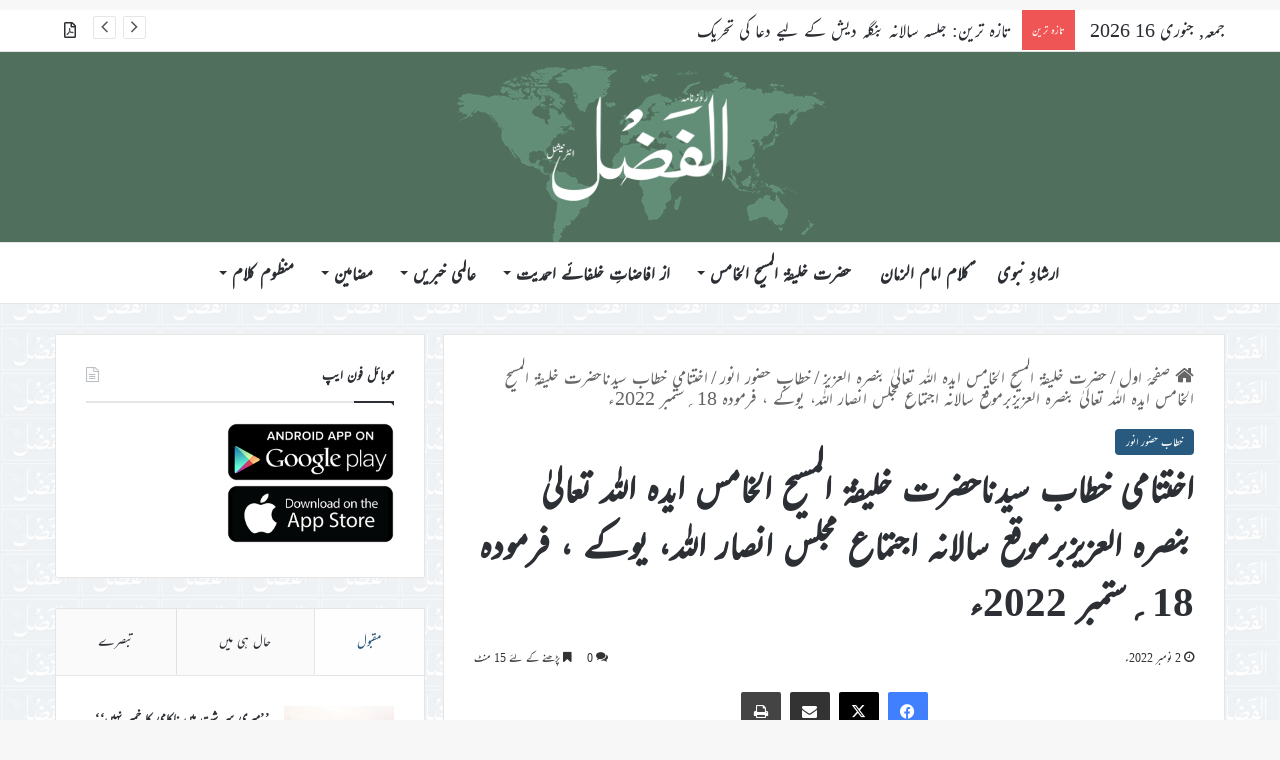

--- FILE ---
content_type: text/html; charset=UTF-8
request_url: https://www.alfazl.com/2022/11/02/57815/
body_size: 50883
content:
<!DOCTYPE html><html dir="rtl" lang="ur" class="" data-skin="light"><head><meta charset="UTF-8" /><link rel="profile" href="https://gmpg.org/xfn/11" /><meta http-equiv='x-dns-prefetch-control' content='on'><link rel='dns-prefetch' href='//cdnjs.cloudflare.com' /><link rel='dns-prefetch' href='//ajax.googleapis.com' /><link rel='dns-prefetch' href='//fonts.googleapis.com' /><link rel='dns-prefetch' href='//fonts.gstatic.com' /><link rel='dns-prefetch' href='//s.gravatar.com' /><link rel='dns-prefetch' href='//www.google-analytics.com' /><meta name='robots' content='index, follow, max-image-preview:large, max-snippet:-1, max-video-preview:-1' /><link media="all" href="https://www.alfazl.com/wp-content/uploads/autoptimize/css/aggregated_340eb1ccace270865775ed67cce2d617.css" rel="stylesheet"><link media="print" href="https://www.alfazl.com/wp-content/uploads/autoptimize/css/aggregated_1fcad48fdc5561e6bb8f6c1db24cf94b.css" rel="stylesheet"><title>اختتامی خطاب سیدناحضرت خلیفۃ المسیح الخامس ایدہ اللہ تعالیٰ بنصرہ العزیزبرموقع سالانہ اجتماع مجلس انصار اللہ، یوکے ، فرمودہ 18؍ستمبر 2022ء - الفَضل انٹرنیشنل</title><link rel="canonical" href="https://www.alfazl.com/2022/11/02/57815/" /><meta property="og:locale" content="en_US" /><meta property="og:type" content="article" /><meta property="og:title" content="اختتامی خطاب سیدناحضرت خلیفۃ المسیح الخامس ایدہ اللہ تعالیٰ بنصرہ العزیزبرموقع سالانہ اجتماع مجلس انصار اللہ، یوکے ، فرمودہ 18؍ستمبر 2022ء - الفَضل انٹرنیشنل" /><meta property="og:description" content="’’ہماری جماعت کو اللہ تعالیٰ ایک نمونہ بنانا چاہتا ہے۔‘‘(حضرت مسیح موعود علیہ السلام) ہراحمدی ہر بات کا جو خلیفۂ وقت کی طرف سے جماعت کی بہتری کے لیے کہی جا رہی ہے اپنے آپ کو مخاطب سمجھے اوراس پر عمل کرنے کی کوشش کرے تو ایک انقلاب ہے جو ہم اپنی حالتوں میں لا &hellip;" /><meta property="og:url" content="https://www.alfazl.com/2022/11/02/57815/" /><meta property="og:site_name" content="الفَضل انٹرنیشنل" /><meta property="article:published_time" content="2022-11-02T00:00:10+00:00" /><meta property="og:image" content="https://www.alfazl.com/wp-content/uploads/2020/05/E56B6262.jpg" /><meta property="og:image:width" content="960" /><meta property="og:image:height" content="622" /><meta property="og:image:type" content="image/jpeg" /><meta name="author" content="Aamir Saeed" /><meta name="twitter:card" content="summary_large_image" /><meta name="twitter:creator" content="@alfazlintl" /><meta name="twitter:site" content="@alfazlintl" /><meta name="twitter:label1" content="Written by" /><meta name="twitter:data1" content="Aamir Saeed" /><meta name="twitter:label2" content="Est. reading time" /><meta name="twitter:data2" content="17 منٹس" /> <script type="application/ld+json" class="yoast-schema-graph">{"@context":"https://schema.org","@graph":[{"@type":"Article","@id":"https://www.alfazl.com/2022/11/02/57815/#article","isPartOf":{"@id":"https://www.alfazl.com/2022/11/02/57815/"},"author":{"name":"Aamir Saeed","@id":"https://www.alfazl.com/#/schema/person/681dda74e606b2bd103065a7cb214b00"},"headline":"اختتامی خطاب سیدناحضرت خلیفۃ المسیح الخامس ایدہ اللہ تعالیٰ بنصرہ العزیزبرموقع سالانہ اجتماع مجلس انصار اللہ، یوکے ، فرمودہ 18؍ستمبر 2022ء","datePublished":"2022-11-02T00:00:10+00:00","mainEntityOfPage":{"@id":"https://www.alfazl.com/2022/11/02/57815/"},"wordCount":1,"commentCount":0,"publisher":{"@id":"https://www.alfazl.com/#organization"},"image":{"@id":"https://www.alfazl.com/2022/11/02/57815/#primaryimage"},"thumbnailUrl":"https://www.alfazl.com/wp-content/uploads/2020/05/E56B6262.jpg","articleSection":["خطاب حضور انور"],"inLanguage":"ur","potentialAction":[{"@type":"CommentAction","name":"Comment","target":["https://www.alfazl.com/2022/11/02/57815/#respond"]}]},{"@type":"WebPage","@id":"https://www.alfazl.com/2022/11/02/57815/","url":"https://www.alfazl.com/2022/11/02/57815/","name":"اختتامی خطاب سیدناحضرت خلیفۃ المسیح الخامس ایدہ اللہ تعالیٰ بنصرہ العزیزبرموقع سالانہ اجتماع مجلس انصار اللہ، یوکے ، فرمودہ 18؍ستمبر 2022ء - الفَضل انٹرنیشنل","isPartOf":{"@id":"https://www.alfazl.com/#website"},"primaryImageOfPage":{"@id":"https://www.alfazl.com/2022/11/02/57815/#primaryimage"},"image":{"@id":"https://www.alfazl.com/2022/11/02/57815/#primaryimage"},"thumbnailUrl":"https://www.alfazl.com/wp-content/uploads/2020/05/E56B6262.jpg","datePublished":"2022-11-02T00:00:10+00:00","breadcrumb":{"@id":"https://www.alfazl.com/2022/11/02/57815/#breadcrumb"},"inLanguage":"ur","potentialAction":[{"@type":"ReadAction","target":["https://www.alfazl.com/2022/11/02/57815/"]}]},{"@type":"ImageObject","inLanguage":"ur","@id":"https://www.alfazl.com/2022/11/02/57815/#primaryimage","url":"https://www.alfazl.com/wp-content/uploads/2020/05/E56B6262.jpg","contentUrl":"https://www.alfazl.com/wp-content/uploads/2020/05/E56B6262.jpg","width":960,"height":622},{"@type":"BreadcrumbList","@id":"https://www.alfazl.com/2022/11/02/57815/#breadcrumb","itemListElement":[{"@type":"ListItem","position":1,"name":"Home","item":"https://www.alfazl.com/"},{"@type":"ListItem","position":2,"name":"اختتامی خطاب سیدناحضرت خلیفۃ المسیح الخامس ایدہ اللہ تعالیٰ بنصرہ العزیزبرموقع سالانہ اجتماع مجلس انصار اللہ، یوکے ، فرمودہ 18؍ستمبر 2022ء"}]},{"@type":"WebSite","@id":"https://www.alfazl.com/#website","url":"https://www.alfazl.com/","name":"الفَضل انٹرنیشنل","description":"Daily","publisher":{"@id":"https://www.alfazl.com/#organization"},"potentialAction":[{"@type":"SearchAction","target":{"@type":"EntryPoint","urlTemplate":"https://www.alfazl.com/?s={search_term_string}"},"query-input":{"@type":"PropertyValueSpecification","valueRequired":true,"valueName":"search_term_string"}}],"inLanguage":"ur"},{"@type":"Organization","@id":"https://www.alfazl.com/#organization","name":"الفَضل انٹرنیشنل","url":"https://www.alfazl.com/","logo":{"@type":"ImageObject","inLanguage":"ur","@id":"https://www.alfazl.com/#/schema/logo/image/","url":"https://www.alfazl.com/wp-content/uploads/2025/07/Alfazl-Logo.png","contentUrl":"https://www.alfazl.com/wp-content/uploads/2025/07/Alfazl-Logo.png","width":2048,"height":2048,"caption":"الفَضل انٹرنیشنل"},"image":{"@id":"https://www.alfazl.com/#/schema/logo/image/"},"sameAs":["https://x.com/alfazlintl"]},{"@type":"Person","@id":"https://www.alfazl.com/#/schema/person/681dda74e606b2bd103065a7cb214b00","name":"Aamir Saeed","image":{"@type":"ImageObject","inLanguage":"ur","@id":"https://www.alfazl.com/#/schema/person/image/","url":"https://secure.gravatar.com/avatar/1aa1ec7293d6b6b2c5c5e936f0e1300270cbe9e998c2533ec2b6011e45ef3876?s=96&d=mm&r=g","contentUrl":"https://secure.gravatar.com/avatar/1aa1ec7293d6b6b2c5c5e936f0e1300270cbe9e998c2533ec2b6011e45ef3876?s=96&d=mm&r=g","caption":"Aamir Saeed"},"url":"https://www.alfazl.com/author/aamir-saeed/"}]}</script> <link href='https://fonts.gstatic.com' crossorigin='anonymous' rel='preconnect' /><link href='https://ajax.googleapis.com' rel='preconnect' /><link href='https://fonts.googleapis.com' rel='preconnect' /><link rel="alternate" type="application/rss+xml" title="الفَضل انٹرنیشنل &raquo; فیڈ" href="https://www.alfazl.com/feed/" /><link rel="alternate" type="application/rss+xml" title="الفَضل انٹرنیشنل &raquo; تبصروں کی فیڈ" href="https://www.alfazl.com/comments/feed/" /><link rel="alternate" type="application/rss+xml" title="الفَضل انٹرنیشنل &raquo; اختتامی خطاب سیدناحضرت خلیفۃ المسیح الخامس ایدہ اللہ تعالیٰ بنصرہ العزیزبرموقع سالانہ اجتماع مجلس انصار اللہ، یوکے ، فرمودہ  18؍ستمبر 2022ء تبصروں کی فیڈ" href="https://www.alfazl.com/2022/11/02/57815/feed/" /><link rel="alternate" title="oEmbed (JSON)" type="application/json+oembed" href="https://www.alfazl.com/wp-json/oembed/1.0/embed?url=https%3A%2F%2Fwww.alfazl.com%2F2022%2F11%2F02%2F57815%2F" /><link rel="alternate" title="oEmbed (XML)" type="text/xml+oembed" href="https://www.alfazl.com/wp-json/oembed/1.0/embed?url=https%3A%2F%2Fwww.alfazl.com%2F2022%2F11%2F02%2F57815%2F&#038;format=xml" /><meta name="viewport" content="width=device-width, initial-scale=1.0" /><style id='tie-theme-child-css-inline-css' type='text/css'>body{font-family: ''Jameel Noori Nastaleeq',-apple-system,BlinkMacSystemFont,Mehr';}.logo-text,h1,h2,h3,h4,h5,h6,.the-subtitle{font-family: ''Jameel Noori Nastaleeq',-apple-system,BlinkMacSystemFont,Mehr';}#main-nav .main-menu > ul > li > a{font-family: ''Jameel Noori Nastaleeq',-apple-system,BlinkMacSystemFont,Mehr';}blockquote p{font-family: ''Jameel Noori Nastaleeq',-apple-system,BlinkMacSystemFont,Mehr';}:root:root{--brand-color: #28597e;--dark-brand-color: #00274c;--bright-color: #FFFFFF;--base-color: #2c2f34;}#reading-position-indicator{box-shadow: 0 0 10px rgba( 40,89,126,0.7);}html :root:root{--brand-color: #28597e;--dark-brand-color: #00274c;--bright-color: #FFFFFF;--base-color: #2c2f34;}html #reading-position-indicator{box-shadow: 0 0 10px rgba( 40,89,126,0.7);}html a:hover,html body .entry a:hover,html .dark-skin body .entry a:hover,html .comment-list .comment-content a:hover{color: #3498db;}html #header-notification-bar{background: var( --tie-preset-gradient-13 );}html #header-notification-bar{--tie-buttons-color: #FFFFFF;--tie-buttons-border-color: #FFFFFF;--tie-buttons-hover-color: #e1e1e1;--tie-buttons-hover-text: #000000;}html #header-notification-bar{--tie-buttons-text: #000000;}html #tie-wrapper #theme-header{background-color: #50705d;}html #logo.text-logo a,html #logo.text-logo a:hover{color: #FFFFFF;}@media (max-width: 991px){html #tie-wrapper #theme-header .logo-container.fixed-nav{background-color: rgba(80,112,93,0.95);}}html .social-icons-item .custom-link-1-social-icon{background-color: #333 !important;}html .social-icons-item .custom-link-1-social-icon span{color: #333;}html .tie-cat-99,html .tie-cat-item-99 > span{background-color:#e67e22 !important;color:#FFFFFF !important;}html .tie-cat-99:after{border-top-color:#e67e22 !important;}html .tie-cat-99:hover{background-color:#c86004 !important;}html .tie-cat-99:hover:after{border-top-color:#c86004 !important;}html .tie-cat-114,html .tie-cat-item-114 > span{background-color:#9b59b6 !important;color:#FFFFFF !important;}html .tie-cat-114:after{border-top-color:#9b59b6 !important;}html .tie-cat-114:hover{background-color:#7d3b98 !important;}html .tie-cat-114:hover:after{border-top-color:#7d3b98 !important;}html .tie-cat-115,html .tie-cat-item-115 > span{background-color:#34495e !important;color:#FFFFFF !important;}html .tie-cat-115:after{border-top-color:#34495e !important;}html .tie-cat-115:hover{background-color:#162b40 !important;}html .tie-cat-115:hover:after{border-top-color:#162b40 !important;}html .tie-cat-117,html .tie-cat-item-117 > span{background-color:#4CAF50 !important;color:#FFFFFF !important;}html .tie-cat-117:after{border-top-color:#4CAF50 !important;}html .tie-cat-117:hover{background-color:#2e9132 !important;}html .tie-cat-117:hover:after{border-top-color:#2e9132 !important;}@media (max-width: 991px){html .side-aside.normal-side{background: #28597e;background: -webkit-linear-gradient(135deg,#7761a3,#28597e );background: -moz-linear-gradient(135deg,#7761a3,#28597e );background: -o-linear-gradient(135deg,#7761a3,#28597e );background: linear-gradient(135deg,#28597e,#7761a3 );}}@font-face {font-family: "Mehr";}.mag-box-filter-links {height: 30px}.post-details {font-size: 16px;}p {text-align: justify;}.grid-5-slider .grid-item:nth-child(1) .thumb-title {font-size: 23px !important;}.grid-slider-wrapper .thumb-title {font-size: 18px !important;}.thumb-overlay .thumb-meta {font-size: 15px;}#logo {margin-top: 20px;margin-bottom: 20px;}.issuuembed {width: auto !important; height: auto !important;}#tie-wrapper #theme-header {opacity: 1;background-size:406px;}html #tie-wrapper #theme-header .logo-container {opacity: 1;background-size:406px;}.single-print_edition .single-featured-image {display: none;}.entry p {text-indent: 20px;}._mc4wp_subscribe_wp-comment-form {margin-left: 10px;}#tie-wrapper {background-image:url(https://www.alfazl.com/wp-content/uploads/2023/03/alfazl-background.jpg) !important; background-repeat:repeat !important;background-size:80px !important;}@media only screen and (max-width: 768px) and (min-width: 0px){.grid-slider-wrapper .thumb-title {line-height: 1.65;}#mobile-menu-icon span.nav-icon:before,#mobile-menu-icon span.nav-icon:after,#mobile-menu-icon span.nav-icon {background: white;}}
/*# sourceURL=tie-theme-child-css-inline-css */</style> <script type="text/javascript" src="https://www.alfazl.com/wp-includes/js/jquery/jquery.min.js" id="jquery-core-js"></script> <script type="text/javascript" id="elb-js-extra">var elb = {"datetime_format":"human","locale":"ur","interval":"10","new_post_msg":"There is %s update.","new_posts_msg":"There are %s updates.","now_more_posts":"That's it."};
//# sourceURL=elb-js-extra</script> <link rel="https://api.w.org/" href="https://www.alfazl.com/wp-json/" /><link rel="alternate" title="JSON" type="application/json" href="https://www.alfazl.com/wp-json/wp/v2/posts/57815" /><meta name="generator" content="WordPress 6.9" /><link rel='shortlink' href='https://www.alfazl.com/?p=57815' />  <script>(function(i,s,o,g,r,a,m){i['GoogleAnalyticsObject']=r;i[r]=i[r]||function(){
			(i[r].q=i[r].q||[]).push(arguments)},i[r].l=1*new Date();a=s.createElement(o),
			m=s.getElementsByTagName(o)[0];a.async=1;a.src=g;m.parentNode.insertBefore(a,m)
			})(window,document,'script','https://www.google-analytics.com/analytics.js','ga');
			ga('create', 'UA-141698984-1', 'auto');
			ga('send', 'pageview');</script> <meta http-equiv="X-UA-Compatible" content="IE=edge"><script type="text/javascript">(window.NREUM||(NREUM={})).init={ajax:{deny_list:["bam.nr-data.net"]},feature_flags:["soft_nav"]};(window.NREUM||(NREUM={})).loader_config={licenseKey:"7d2598fc7e",applicationID:"341307498",browserID:"341308111"};;/*! For license information please see nr-loader-rum-1.308.0.min.js.LICENSE.txt */
(()=>{var e,t,r={163:(e,t,r)=>{"use strict";r.d(t,{j:()=>E});var n=r(384),i=r(1741);var a=r(2555);r(860).K7.genericEvents;const s="experimental.resources",o="register",c=e=>{if(!e||"string"!=typeof e)return!1;try{document.createDocumentFragment().querySelector(e)}catch{return!1}return!0};var d=r(2614),u=r(944),l=r(8122);const f="[data-nr-mask]",g=e=>(0,l.a)(e,(()=>{const e={feature_flags:[],experimental:{allow_registered_children:!1,resources:!1},mask_selector:"*",block_selector:"[data-nr-block]",mask_input_options:{color:!1,date:!1,"datetime-local":!1,email:!1,month:!1,number:!1,range:!1,search:!1,tel:!1,text:!1,time:!1,url:!1,week:!1,textarea:!1,select:!1,password:!0}};return{ajax:{deny_list:void 0,block_internal:!0,enabled:!0,autoStart:!0},api:{get allow_registered_children(){return e.feature_flags.includes(o)||e.experimental.allow_registered_children},set allow_registered_children(t){e.experimental.allow_registered_children=t},duplicate_registered_data:!1},browser_consent_mode:{enabled:!1},distributed_tracing:{enabled:void 0,exclude_newrelic_header:void 0,cors_use_newrelic_header:void 0,cors_use_tracecontext_headers:void 0,allowed_origins:void 0},get feature_flags(){return e.feature_flags},set feature_flags(t){e.feature_flags=t},generic_events:{enabled:!0,autoStart:!0},harvest:{interval:30},jserrors:{enabled:!0,autoStart:!0},logging:{enabled:!0,autoStart:!0},metrics:{enabled:!0,autoStart:!0},obfuscate:void 0,page_action:{enabled:!0},page_view_event:{enabled:!0,autoStart:!0},page_view_timing:{enabled:!0,autoStart:!0},performance:{capture_marks:!1,capture_measures:!1,capture_detail:!0,resources:{get enabled(){return e.feature_flags.includes(s)||e.experimental.resources},set enabled(t){e.experimental.resources=t},asset_types:[],first_party_domains:[],ignore_newrelic:!0}},privacy:{cookies_enabled:!0},proxy:{assets:void 0,beacon:void 0},session:{expiresMs:d.wk,inactiveMs:d.BB},session_replay:{autoStart:!0,enabled:!1,preload:!1,sampling_rate:10,error_sampling_rate:100,collect_fonts:!1,inline_images:!1,fix_stylesheets:!0,mask_all_inputs:!0,get mask_text_selector(){return e.mask_selector},set mask_text_selector(t){c(t)?e.mask_selector="".concat(t,",").concat(f):""===t||null===t?e.mask_selector=f:(0,u.R)(5,t)},get block_class(){return"nr-block"},get ignore_class(){return"nr-ignore"},get mask_text_class(){return"nr-mask"},get block_selector(){return e.block_selector},set block_selector(t){c(t)?e.block_selector+=",".concat(t):""!==t&&(0,u.R)(6,t)},get mask_input_options(){return e.mask_input_options},set mask_input_options(t){t&&"object"==typeof t?e.mask_input_options={...t,password:!0}:(0,u.R)(7,t)}},session_trace:{enabled:!0,autoStart:!0},soft_navigations:{enabled:!0,autoStart:!0},spa:{enabled:!0,autoStart:!0},ssl:void 0,user_actions:{enabled:!0,elementAttributes:["id","className","tagName","type"]}}})());var p=r(6154),m=r(9324);let h=0;const v={buildEnv:m.F3,distMethod:m.Xs,version:m.xv,originTime:p.WN},b={consented:!1},y={appMetadata:{},get consented(){return this.session?.state?.consent||b.consented},set consented(e){b.consented=e},customTransaction:void 0,denyList:void 0,disabled:!1,harvester:void 0,isolatedBacklog:!1,isRecording:!1,loaderType:void 0,maxBytes:3e4,obfuscator:void 0,onerror:void 0,ptid:void 0,releaseIds:{},session:void 0,timeKeeper:void 0,registeredEntities:[],jsAttributesMetadata:{bytes:0},get harvestCount(){return++h}},_=e=>{const t=(0,l.a)(e,y),r=Object.keys(v).reduce((e,t)=>(e[t]={value:v[t],writable:!1,configurable:!0,enumerable:!0},e),{});return Object.defineProperties(t,r)};var w=r(5701);const x=e=>{const t=e.startsWith("http");e+="/",r.p=t?e:"https://"+e};var R=r(7836),k=r(3241);const A={accountID:void 0,trustKey:void 0,agentID:void 0,licenseKey:void 0,applicationID:void 0,xpid:void 0},S=e=>(0,l.a)(e,A),T=new Set;function E(e,t={},r,s){let{init:o,info:c,loader_config:d,runtime:u={},exposed:l=!0}=t;if(!c){const e=(0,n.pV)();o=e.init,c=e.info,d=e.loader_config}e.init=g(o||{}),e.loader_config=S(d||{}),c.jsAttributes??={},p.bv&&(c.jsAttributes.isWorker=!0),e.info=(0,a.D)(c);const f=e.init,m=[c.beacon,c.errorBeacon];T.has(e.agentIdentifier)||(f.proxy.assets&&(x(f.proxy.assets),m.push(f.proxy.assets)),f.proxy.beacon&&m.push(f.proxy.beacon),e.beacons=[...m],function(e){const t=(0,n.pV)();Object.getOwnPropertyNames(i.W.prototype).forEach(r=>{const n=i.W.prototype[r];if("function"!=typeof n||"constructor"===n)return;let a=t[r];e[r]&&!1!==e.exposed&&"micro-agent"!==e.runtime?.loaderType&&(t[r]=(...t)=>{const n=e[r](...t);return a?a(...t):n})})}(e),(0,n.US)("activatedFeatures",w.B)),u.denyList=[...f.ajax.deny_list||[],...f.ajax.block_internal?m:[]],u.ptid=e.agentIdentifier,u.loaderType=r,e.runtime=_(u),T.has(e.agentIdentifier)||(e.ee=R.ee.get(e.agentIdentifier),e.exposed=l,(0,k.W)({agentIdentifier:e.agentIdentifier,drained:!!w.B?.[e.agentIdentifier],type:"lifecycle",name:"initialize",feature:void 0,data:e.config})),T.add(e.agentIdentifier)}},384:(e,t,r)=>{"use strict";r.d(t,{NT:()=>s,US:()=>u,Zm:()=>o,bQ:()=>d,dV:()=>c,pV:()=>l});var n=r(6154),i=r(1863),a=r(1910);const s={beacon:"bam.nr-data.net",errorBeacon:"bam.nr-data.net"};function o(){return n.gm.NREUM||(n.gm.NREUM={}),void 0===n.gm.newrelic&&(n.gm.newrelic=n.gm.NREUM),n.gm.NREUM}function c(){let e=o();return e.o||(e.o={ST:n.gm.setTimeout,SI:n.gm.setImmediate||n.gm.setInterval,CT:n.gm.clearTimeout,XHR:n.gm.XMLHttpRequest,REQ:n.gm.Request,EV:n.gm.Event,PR:n.gm.Promise,MO:n.gm.MutationObserver,FETCH:n.gm.fetch,WS:n.gm.WebSocket},(0,a.i)(...Object.values(e.o))),e}function d(e,t){let r=o();r.initializedAgents??={},t.initializedAt={ms:(0,i.t)(),date:new Date},r.initializedAgents[e]=t}function u(e,t){o()[e]=t}function l(){return function(){let e=o();const t=e.info||{};e.info={beacon:s.beacon,errorBeacon:s.errorBeacon,...t}}(),function(){let e=o();const t=e.init||{};e.init={...t}}(),c(),function(){let e=o();const t=e.loader_config||{};e.loader_config={...t}}(),o()}},782:(e,t,r)=>{"use strict";r.d(t,{T:()=>n});const n=r(860).K7.pageViewTiming},860:(e,t,r)=>{"use strict";r.d(t,{$J:()=>u,K7:()=>c,P3:()=>d,XX:()=>i,Yy:()=>o,df:()=>a,qY:()=>n,v4:()=>s});const n="events",i="jserrors",a="browser/blobs",s="rum",o="browser/logs",c={ajax:"ajax",genericEvents:"generic_events",jserrors:i,logging:"logging",metrics:"metrics",pageAction:"page_action",pageViewEvent:"page_view_event",pageViewTiming:"page_view_timing",sessionReplay:"session_replay",sessionTrace:"session_trace",softNav:"soft_navigations",spa:"spa"},d={[c.pageViewEvent]:1,[c.pageViewTiming]:2,[c.metrics]:3,[c.jserrors]:4,[c.spa]:5,[c.ajax]:6,[c.sessionTrace]:7,[c.softNav]:8,[c.sessionReplay]:9,[c.logging]:10,[c.genericEvents]:11},u={[c.pageViewEvent]:s,[c.pageViewTiming]:n,[c.ajax]:n,[c.spa]:n,[c.softNav]:n,[c.metrics]:i,[c.jserrors]:i,[c.sessionTrace]:a,[c.sessionReplay]:a,[c.logging]:o,[c.genericEvents]:"ins"}},944:(e,t,r)=>{"use strict";r.d(t,{R:()=>i});var n=r(3241);function i(e,t){"function"==typeof console.debug&&(console.debug("New Relic Warning: https://github.com/newrelic/newrelic-browser-agent/blob/main/docs/warning-codes.md#".concat(e),t),(0,n.W)({agentIdentifier:null,drained:null,type:"data",name:"warn",feature:"warn",data:{code:e,secondary:t}}))}},1687:(e,t,r)=>{"use strict";r.d(t,{Ak:()=>d,Ze:()=>f,x3:()=>u});var n=r(3241),i=r(7836),a=r(3606),s=r(860),o=r(2646);const c={};function d(e,t){const r={staged:!1,priority:s.P3[t]||0};l(e),c[e].get(t)||c[e].set(t,r)}function u(e,t){e&&c[e]&&(c[e].get(t)&&c[e].delete(t),p(e,t,!1),c[e].size&&g(e))}function l(e){if(!e)throw new Error("agentIdentifier required");c[e]||(c[e]=new Map)}function f(e="",t="feature",r=!1){if(l(e),!e||!c[e].get(t)||r)return p(e,t);c[e].get(t).staged=!0,g(e)}function g(e){const t=Array.from(c[e]);t.every(([e,t])=>t.staged)&&(t.sort((e,t)=>e[1].priority-t[1].priority),t.forEach(([t])=>{c[e].delete(t),p(e,t)}))}function p(e,t,r=!0){const s=e?i.ee.get(e):i.ee,c=a.i.handlers;if(!s.aborted&&s.backlog&&c){if((0,n.W)({agentIdentifier:e,type:"lifecycle",name:"drain",feature:t}),r){const e=s.backlog[t],r=c[t];if(r){for(let t=0;e&&t<e.length;++t)m(e[t],r);Object.entries(r).forEach(([e,t])=>{Object.values(t||{}).forEach(t=>{t[0]?.on&&t[0]?.context()instanceof o.y&&t[0].on(e,t[1])})})}}s.isolatedBacklog||delete c[t],s.backlog[t]=null,s.emit("drain-"+t,[])}}function m(e,t){var r=e[1];Object.values(t[r]||{}).forEach(t=>{var r=e[0];if(t[0]===r){var n=t[1],i=e[3],a=e[2];n.apply(i,a)}})}},1738:(e,t,r)=>{"use strict";r.d(t,{U:()=>g,Y:()=>f});var n=r(3241),i=r(9908),a=r(1863),s=r(944),o=r(5701),c=r(3969),d=r(8362),u=r(860),l=r(4261);function f(e,t,r,a){const f=a||r;!f||f[e]&&f[e]!==d.d.prototype[e]||(f[e]=function(){(0,i.p)(c.xV,["API/"+e+"/called"],void 0,u.K7.metrics,r.ee),(0,n.W)({agentIdentifier:r.agentIdentifier,drained:!!o.B?.[r.agentIdentifier],type:"data",name:"api",feature:l.Pl+e,data:{}});try{return t.apply(this,arguments)}catch(e){(0,s.R)(23,e)}})}function g(e,t,r,n,s){const o=e.info;null===r?delete o.jsAttributes[t]:o.jsAttributes[t]=r,(s||null===r)&&(0,i.p)(l.Pl+n,[(0,a.t)(),t,r],void 0,"session",e.ee)}},1741:(e,t,r)=>{"use strict";r.d(t,{W:()=>a});var n=r(944),i=r(4261);class a{#e(e,...t){if(this[e]!==a.prototype[e])return this[e](...t);(0,n.R)(35,e)}addPageAction(e,t){return this.#e(i.hG,e,t)}register(e){return this.#e(i.eY,e)}recordCustomEvent(e,t){return this.#e(i.fF,e,t)}setPageViewName(e,t){return this.#e(i.Fw,e,t)}setCustomAttribute(e,t,r){return this.#e(i.cD,e,t,r)}noticeError(e,t){return this.#e(i.o5,e,t)}setUserId(e,t=!1){return this.#e(i.Dl,e,t)}setApplicationVersion(e){return this.#e(i.nb,e)}setErrorHandler(e){return this.#e(i.bt,e)}addRelease(e,t){return this.#e(i.k6,e,t)}log(e,t){return this.#e(i.$9,e,t)}start(){return this.#e(i.d3)}finished(e){return this.#e(i.BL,e)}recordReplay(){return this.#e(i.CH)}pauseReplay(){return this.#e(i.Tb)}addToTrace(e){return this.#e(i.U2,e)}setCurrentRouteName(e){return this.#e(i.PA,e)}interaction(e){return this.#e(i.dT,e)}wrapLogger(e,t,r){return this.#e(i.Wb,e,t,r)}measure(e,t){return this.#e(i.V1,e,t)}consent(e){return this.#e(i.Pv,e)}}},1863:(e,t,r)=>{"use strict";function n(){return Math.floor(performance.now())}r.d(t,{t:()=>n})},1910:(e,t,r)=>{"use strict";r.d(t,{i:()=>a});var n=r(944);const i=new Map;function a(...e){return e.every(e=>{if(i.has(e))return i.get(e);const t="function"==typeof e?e.toString():"",r=t.includes("[native code]"),a=t.includes("nrWrapper");return r||a||(0,n.R)(64,e?.name||t),i.set(e,r),r})}},2555:(e,t,r)=>{"use strict";r.d(t,{D:()=>o,f:()=>s});var n=r(384),i=r(8122);const a={beacon:n.NT.beacon,errorBeacon:n.NT.errorBeacon,licenseKey:void 0,applicationID:void 0,sa:void 0,queueTime:void 0,applicationTime:void 0,ttGuid:void 0,user:void 0,account:void 0,product:void 0,extra:void 0,jsAttributes:{},userAttributes:void 0,atts:void 0,transactionName:void 0,tNamePlain:void 0};function s(e){try{return!!e.licenseKey&&!!e.errorBeacon&&!!e.applicationID}catch(e){return!1}}const o=e=>(0,i.a)(e,a)},2614:(e,t,r)=>{"use strict";r.d(t,{BB:()=>s,H3:()=>n,g:()=>d,iL:()=>c,tS:()=>o,uh:()=>i,wk:()=>a});const n="NRBA",i="SESSION",a=144e5,s=18e5,o={STARTED:"session-started",PAUSE:"session-pause",RESET:"session-reset",RESUME:"session-resume",UPDATE:"session-update"},c={SAME_TAB:"same-tab",CROSS_TAB:"cross-tab"},d={OFF:0,FULL:1,ERROR:2}},2646:(e,t,r)=>{"use strict";r.d(t,{y:()=>n});class n{constructor(e){this.contextId=e}}},2843:(e,t,r)=>{"use strict";r.d(t,{G:()=>a,u:()=>i});var n=r(3878);function i(e,t=!1,r,i){(0,n.DD)("visibilitychange",function(){if(t)return void("hidden"===document.visibilityState&&e());e(document.visibilityState)},r,i)}function a(e,t,r){(0,n.sp)("pagehide",e,t,r)}},3241:(e,t,r)=>{"use strict";r.d(t,{W:()=>a});var n=r(6154);const i="newrelic";function a(e={}){try{n.gm.dispatchEvent(new CustomEvent(i,{detail:e}))}catch(e){}}},3606:(e,t,r)=>{"use strict";r.d(t,{i:()=>a});var n=r(9908);a.on=s;var i=a.handlers={};function a(e,t,r,a){s(a||n.d,i,e,t,r)}function s(e,t,r,i,a){a||(a="feature"),e||(e=n.d);var s=t[a]=t[a]||{};(s[r]=s[r]||[]).push([e,i])}},3878:(e,t,r)=>{"use strict";function n(e,t){return{capture:e,passive:!1,signal:t}}function i(e,t,r=!1,i){window.addEventListener(e,t,n(r,i))}function a(e,t,r=!1,i){document.addEventListener(e,t,n(r,i))}r.d(t,{DD:()=>a,jT:()=>n,sp:()=>i})},3969:(e,t,r)=>{"use strict";r.d(t,{TZ:()=>n,XG:()=>o,rs:()=>i,xV:()=>s,z_:()=>a});const n=r(860).K7.metrics,i="sm",a="cm",s="storeSupportabilityMetrics",o="storeEventMetrics"},4234:(e,t,r)=>{"use strict";r.d(t,{W:()=>a});var n=r(7836),i=r(1687);class a{constructor(e,t){this.agentIdentifier=e,this.ee=n.ee.get(e),this.featureName=t,this.blocked=!1}deregisterDrain(){(0,i.x3)(this.agentIdentifier,this.featureName)}}},4261:(e,t,r)=>{"use strict";r.d(t,{$9:()=>d,BL:()=>o,CH:()=>g,Dl:()=>_,Fw:()=>y,PA:()=>h,Pl:()=>n,Pv:()=>k,Tb:()=>l,U2:()=>a,V1:()=>R,Wb:()=>x,bt:()=>b,cD:()=>v,d3:()=>w,dT:()=>c,eY:()=>p,fF:()=>f,hG:()=>i,k6:()=>s,nb:()=>m,o5:()=>u});const n="api-",i="addPageAction",a="addToTrace",s="addRelease",o="finished",c="interaction",d="log",u="noticeError",l="pauseReplay",f="recordCustomEvent",g="recordReplay",p="register",m="setApplicationVersion",h="setCurrentRouteName",v="setCustomAttribute",b="setErrorHandler",y="setPageViewName",_="setUserId",w="start",x="wrapLogger",R="measure",k="consent"},5289:(e,t,r)=>{"use strict";r.d(t,{GG:()=>s,Qr:()=>c,sB:()=>o});var n=r(3878),i=r(6389);function a(){return"undefined"==typeof document||"complete"===document.readyState}function s(e,t){if(a())return e();const r=(0,i.J)(e),s=setInterval(()=>{a()&&(clearInterval(s),r())},500);(0,n.sp)("load",r,t)}function o(e){if(a())return e();(0,n.DD)("DOMContentLoaded",e)}function c(e){if(a())return e();(0,n.sp)("popstate",e)}},5607:(e,t,r)=>{"use strict";r.d(t,{W:()=>n});const n=(0,r(9566).bz)()},5701:(e,t,r)=>{"use strict";r.d(t,{B:()=>a,t:()=>s});var n=r(3241);const i=new Set,a={};function s(e,t){const r=t.agentIdentifier;a[r]??={},e&&"object"==typeof e&&(i.has(r)||(t.ee.emit("rumresp",[e]),a[r]=e,i.add(r),(0,n.W)({agentIdentifier:r,loaded:!0,drained:!0,type:"lifecycle",name:"load",feature:void 0,data:e})))}},6154:(e,t,r)=>{"use strict";r.d(t,{OF:()=>c,RI:()=>i,WN:()=>u,bv:()=>a,eN:()=>l,gm:()=>s,mw:()=>o,sb:()=>d});var n=r(1863);const i="undefined"!=typeof window&&!!window.document,a="undefined"!=typeof WorkerGlobalScope&&("undefined"!=typeof self&&self instanceof WorkerGlobalScope&&self.navigator instanceof WorkerNavigator||"undefined"!=typeof globalThis&&globalThis instanceof WorkerGlobalScope&&globalThis.navigator instanceof WorkerNavigator),s=i?window:"undefined"!=typeof WorkerGlobalScope&&("undefined"!=typeof self&&self instanceof WorkerGlobalScope&&self||"undefined"!=typeof globalThis&&globalThis instanceof WorkerGlobalScope&&globalThis),o=Boolean("hidden"===s?.document?.visibilityState),c=/iPad|iPhone|iPod/.test(s.navigator?.userAgent),d=c&&"undefined"==typeof SharedWorker,u=((()=>{const e=s.navigator?.userAgent?.match(/Firefox[/\s](\d+\.\d+)/);Array.isArray(e)&&e.length>=2&&e[1]})(),Date.now()-(0,n.t)()),l=()=>"undefined"!=typeof PerformanceNavigationTiming&&s?.performance?.getEntriesByType("navigation")?.[0]?.responseStart},6389:(e,t,r)=>{"use strict";function n(e,t=500,r={}){const n=r?.leading||!1;let i;return(...r)=>{n&&void 0===i&&(e.apply(this,r),i=setTimeout(()=>{i=clearTimeout(i)},t)),n||(clearTimeout(i),i=setTimeout(()=>{e.apply(this,r)},t))}}function i(e){let t=!1;return(...r)=>{t||(t=!0,e.apply(this,r))}}r.d(t,{J:()=>i,s:()=>n})},6630:(e,t,r)=>{"use strict";r.d(t,{T:()=>n});const n=r(860).K7.pageViewEvent},7699:(e,t,r)=>{"use strict";r.d(t,{It:()=>a,KC:()=>o,No:()=>i,qh:()=>s});var n=r(860);const i=16e3,a=1e6,s="SESSION_ERROR",o={[n.K7.logging]:!0,[n.K7.genericEvents]:!1,[n.K7.jserrors]:!1,[n.K7.ajax]:!1}},7836:(e,t,r)=>{"use strict";r.d(t,{P:()=>o,ee:()=>c});var n=r(384),i=r(8990),a=r(2646),s=r(5607);const o="nr@context:".concat(s.W),c=function e(t,r){var n={},s={},u={},l=!1;try{l=16===r.length&&d.initializedAgents?.[r]?.runtime.isolatedBacklog}catch(e){}var f={on:p,addEventListener:p,removeEventListener:function(e,t){var r=n[e];if(!r)return;for(var i=0;i<r.length;i++)r[i]===t&&r.splice(i,1)},emit:function(e,r,n,i,a){!1!==a&&(a=!0);if(c.aborted&&!i)return;t&&a&&t.emit(e,r,n);var o=g(n);m(e).forEach(e=>{e.apply(o,r)});var d=v()[s[e]];d&&d.push([f,e,r,o]);return o},get:h,listeners:m,context:g,buffer:function(e,t){const r=v();if(t=t||"feature",f.aborted)return;Object.entries(e||{}).forEach(([e,n])=>{s[n]=t,t in r||(r[t]=[])})},abort:function(){f._aborted=!0,Object.keys(f.backlog).forEach(e=>{delete f.backlog[e]})},isBuffering:function(e){return!!v()[s[e]]},debugId:r,backlog:l?{}:t&&"object"==typeof t.backlog?t.backlog:{},isolatedBacklog:l};return Object.defineProperty(f,"aborted",{get:()=>{let e=f._aborted||!1;return e||(t&&(e=t.aborted),e)}}),f;function g(e){return e&&e instanceof a.y?e:e?(0,i.I)(e,o,()=>new a.y(o)):new a.y(o)}function p(e,t){n[e]=m(e).concat(t)}function m(e){return n[e]||[]}function h(t){return u[t]=u[t]||e(f,t)}function v(){return f.backlog}}(void 0,"globalEE"),d=(0,n.Zm)();d.ee||(d.ee=c)},8122:(e,t,r)=>{"use strict";r.d(t,{a:()=>i});var n=r(944);function i(e,t){try{if(!e||"object"!=typeof e)return(0,n.R)(3);if(!t||"object"!=typeof t)return(0,n.R)(4);const r=Object.create(Object.getPrototypeOf(t),Object.getOwnPropertyDescriptors(t)),a=0===Object.keys(r).length?e:r;for(let s in a)if(void 0!==e[s])try{if(null===e[s]){r[s]=null;continue}Array.isArray(e[s])&&Array.isArray(t[s])?r[s]=Array.from(new Set([...e[s],...t[s]])):"object"==typeof e[s]&&"object"==typeof t[s]?r[s]=i(e[s],t[s]):r[s]=e[s]}catch(e){r[s]||(0,n.R)(1,e)}return r}catch(e){(0,n.R)(2,e)}}},8362:(e,t,r)=>{"use strict";r.d(t,{d:()=>a});var n=r(9566),i=r(1741);class a extends i.W{agentIdentifier=(0,n.LA)(16)}},8374:(e,t,r)=>{r.nc=(()=>{try{return document?.currentScript?.nonce}catch(e){}return""})()},8990:(e,t,r)=>{"use strict";r.d(t,{I:()=>i});var n=Object.prototype.hasOwnProperty;function i(e,t,r){if(n.call(e,t))return e[t];var i=r();if(Object.defineProperty&&Object.keys)try{return Object.defineProperty(e,t,{value:i,writable:!0,enumerable:!1}),i}catch(e){}return e[t]=i,i}},9324:(e,t,r)=>{"use strict";r.d(t,{F3:()=>i,Xs:()=>a,xv:()=>n});const n="1.308.0",i="PROD",a="CDN"},9566:(e,t,r)=>{"use strict";r.d(t,{LA:()=>o,bz:()=>s});var n=r(6154);const i="xxxxxxxx-xxxx-4xxx-yxxx-xxxxxxxxxxxx";function a(e,t){return e?15&e[t]:16*Math.random()|0}function s(){const e=n.gm?.crypto||n.gm?.msCrypto;let t,r=0;return e&&e.getRandomValues&&(t=e.getRandomValues(new Uint8Array(30))),i.split("").map(e=>"x"===e?a(t,r++).toString(16):"y"===e?(3&a()|8).toString(16):e).join("")}function o(e){const t=n.gm?.crypto||n.gm?.msCrypto;let r,i=0;t&&t.getRandomValues&&(r=t.getRandomValues(new Uint8Array(e)));const s=[];for(var o=0;o<e;o++)s.push(a(r,i++).toString(16));return s.join("")}},9908:(e,t,r)=>{"use strict";r.d(t,{d:()=>n,p:()=>i});var n=r(7836).ee.get("handle");function i(e,t,r,i,a){a?(a.buffer([e],i),a.emit(e,t,r)):(n.buffer([e],i),n.emit(e,t,r))}}},n={};function i(e){var t=n[e];if(void 0!==t)return t.exports;var a=n[e]={exports:{}};return r[e](a,a.exports,i),a.exports}i.m=r,i.d=(e,t)=>{for(var r in t)i.o(t,r)&&!i.o(e,r)&&Object.defineProperty(e,r,{enumerable:!0,get:t[r]})},i.f={},i.e=e=>Promise.all(Object.keys(i.f).reduce((t,r)=>(i.f[r](e,t),t),[])),i.u=e=>"nr-rum-1.308.0.min.js",i.o=(e,t)=>Object.prototype.hasOwnProperty.call(e,t),e={},t="NRBA-1.308.0.PROD:",i.l=(r,n,a,s)=>{if(e[r])e[r].push(n);else{var o,c;if(void 0!==a)for(var d=document.getElementsByTagName("script"),u=0;u<d.length;u++){var l=d[u];if(l.getAttribute("src")==r||l.getAttribute("data-webpack")==t+a){o=l;break}}if(!o){c=!0;var f={296:"sha512-+MIMDsOcckGXa1EdWHqFNv7P+JUkd5kQwCBr3KE6uCvnsBNUrdSt4a/3/L4j4TxtnaMNjHpza2/erNQbpacJQA=="};(o=document.createElement("script")).charset="utf-8",i.nc&&o.setAttribute("nonce",i.nc),o.setAttribute("data-webpack",t+a),o.src=r,0!==o.src.indexOf(window.location.origin+"/")&&(o.crossOrigin="anonymous"),f[s]&&(o.integrity=f[s])}e[r]=[n];var g=(t,n)=>{o.onerror=o.onload=null,clearTimeout(p);var i=e[r];if(delete e[r],o.parentNode&&o.parentNode.removeChild(o),i&&i.forEach(e=>e(n)),t)return t(n)},p=setTimeout(g.bind(null,void 0,{type:"timeout",target:o}),12e4);o.onerror=g.bind(null,o.onerror),o.onload=g.bind(null,o.onload),c&&document.head.appendChild(o)}},i.r=e=>{"undefined"!=typeof Symbol&&Symbol.toStringTag&&Object.defineProperty(e,Symbol.toStringTag,{value:"Module"}),Object.defineProperty(e,"__esModule",{value:!0})},i.p="https://js-agent.newrelic.com/",(()=>{var e={374:0,840:0};i.f.j=(t,r)=>{var n=i.o(e,t)?e[t]:void 0;if(0!==n)if(n)r.push(n[2]);else{var a=new Promise((r,i)=>n=e[t]=[r,i]);r.push(n[2]=a);var s=i.p+i.u(t),o=new Error;i.l(s,r=>{if(i.o(e,t)&&(0!==(n=e[t])&&(e[t]=void 0),n)){var a=r&&("load"===r.type?"missing":r.type),s=r&&r.target&&r.target.src;o.message="Loading chunk "+t+" failed: ("+a+": "+s+")",o.name="ChunkLoadError",o.type=a,o.request=s,n[1](o)}},"chunk-"+t,t)}};var t=(t,r)=>{var n,a,[s,o,c]=r,d=0;if(s.some(t=>0!==e[t])){for(n in o)i.o(o,n)&&(i.m[n]=o[n]);if(c)c(i)}for(t&&t(r);d<s.length;d++)a=s[d],i.o(e,a)&&e[a]&&e[a][0](),e[a]=0},r=self["webpackChunk:NRBA-1.308.0.PROD"]=self["webpackChunk:NRBA-1.308.0.PROD"]||[];r.forEach(t.bind(null,0)),r.push=t.bind(null,r.push.bind(r))})(),(()=>{"use strict";i(8374);var e=i(8362),t=i(860);const r=Object.values(t.K7);var n=i(163);var a=i(9908),s=i(1863),o=i(4261),c=i(1738);var d=i(1687),u=i(4234),l=i(5289),f=i(6154),g=i(944),p=i(384);const m=e=>f.RI&&!0===e?.privacy.cookies_enabled;function h(e){return!!(0,p.dV)().o.MO&&m(e)&&!0===e?.session_trace.enabled}var v=i(6389),b=i(7699);class y extends u.W{constructor(e,t){super(e.agentIdentifier,t),this.agentRef=e,this.abortHandler=void 0,this.featAggregate=void 0,this.loadedSuccessfully=void 0,this.onAggregateImported=new Promise(e=>{this.loadedSuccessfully=e}),this.deferred=Promise.resolve(),!1===e.init[this.featureName].autoStart?this.deferred=new Promise((t,r)=>{this.ee.on("manual-start-all",(0,v.J)(()=>{(0,d.Ak)(e.agentIdentifier,this.featureName),t()}))}):(0,d.Ak)(e.agentIdentifier,t)}importAggregator(e,t,r={}){if(this.featAggregate)return;const n=async()=>{let n;await this.deferred;try{if(m(e.init)){const{setupAgentSession:t}=await i.e(296).then(i.bind(i,3305));n=t(e)}}catch(e){(0,g.R)(20,e),this.ee.emit("internal-error",[e]),(0,a.p)(b.qh,[e],void 0,this.featureName,this.ee)}try{if(!this.#t(this.featureName,n,e.init))return(0,d.Ze)(this.agentIdentifier,this.featureName),void this.loadedSuccessfully(!1);const{Aggregate:i}=await t();this.featAggregate=new i(e,r),e.runtime.harvester.initializedAggregates.push(this.featAggregate),this.loadedSuccessfully(!0)}catch(e){(0,g.R)(34,e),this.abortHandler?.(),(0,d.Ze)(this.agentIdentifier,this.featureName,!0),this.loadedSuccessfully(!1),this.ee&&this.ee.abort()}};f.RI?(0,l.GG)(()=>n(),!0):n()}#t(e,r,n){if(this.blocked)return!1;switch(e){case t.K7.sessionReplay:return h(n)&&!!r;case t.K7.sessionTrace:return!!r;default:return!0}}}var _=i(6630),w=i(2614),x=i(3241);class R extends y{static featureName=_.T;constructor(e){var t;super(e,_.T),this.setupInspectionEvents(e.agentIdentifier),t=e,(0,c.Y)(o.Fw,function(e,r){"string"==typeof e&&("/"!==e.charAt(0)&&(e="/"+e),t.runtime.customTransaction=(r||"http://custom.transaction")+e,(0,a.p)(o.Pl+o.Fw,[(0,s.t)()],void 0,void 0,t.ee))},t),this.importAggregator(e,()=>i.e(296).then(i.bind(i,3943)))}setupInspectionEvents(e){const t=(t,r)=>{t&&(0,x.W)({agentIdentifier:e,timeStamp:t.timeStamp,loaded:"complete"===t.target.readyState,type:"window",name:r,data:t.target.location+""})};(0,l.sB)(e=>{t(e,"DOMContentLoaded")}),(0,l.GG)(e=>{t(e,"load")}),(0,l.Qr)(e=>{t(e,"navigate")}),this.ee.on(w.tS.UPDATE,(t,r)=>{(0,x.W)({agentIdentifier:e,type:"lifecycle",name:"session",data:r})})}}class k extends e.d{constructor(e){var t;(super(),f.gm)?(this.features={},(0,p.bQ)(this.agentIdentifier,this),this.desiredFeatures=new Set(e.features||[]),this.desiredFeatures.add(R),(0,n.j)(this,e,e.loaderType||"agent"),t=this,(0,c.Y)(o.cD,function(e,r,n=!1){if("string"==typeof e){if(["string","number","boolean"].includes(typeof r)||null===r)return(0,c.U)(t,e,r,o.cD,n);(0,g.R)(40,typeof r)}else(0,g.R)(39,typeof e)},t),function(e){(0,c.Y)(o.Dl,function(t,r=!1){if("string"!=typeof t&&null!==t)return void(0,g.R)(41,typeof t);const n=e.info.jsAttributes["enduser.id"];r&&null!=n&&n!==t?(0,a.p)(o.Pl+"setUserIdAndResetSession",[t],void 0,"session",e.ee):(0,c.U)(e,"enduser.id",t,o.Dl,!0)},e)}(this),function(e){(0,c.Y)(o.nb,function(t){if("string"==typeof t||null===t)return(0,c.U)(e,"application.version",t,o.nb,!1);(0,g.R)(42,typeof t)},e)}(this),function(e){(0,c.Y)(o.d3,function(){e.ee.emit("manual-start-all")},e)}(this),function(e){(0,c.Y)(o.Pv,function(t=!0){if("boolean"==typeof t){if((0,a.p)(o.Pl+o.Pv,[t],void 0,"session",e.ee),e.runtime.consented=t,t){const t=e.features.page_view_event;t.onAggregateImported.then(e=>{const r=t.featAggregate;e&&!r.sentRum&&r.sendRum()})}}else(0,g.R)(65,typeof t)},e)}(this),this.run()):(0,g.R)(21)}get config(){return{info:this.info,init:this.init,loader_config:this.loader_config,runtime:this.runtime}}get api(){return this}run(){try{const e=function(e){const t={};return r.forEach(r=>{t[r]=!!e[r]?.enabled}),t}(this.init),n=[...this.desiredFeatures];n.sort((e,r)=>t.P3[e.featureName]-t.P3[r.featureName]),n.forEach(r=>{if(!e[r.featureName]&&r.featureName!==t.K7.pageViewEvent)return;if(r.featureName===t.K7.spa)return void(0,g.R)(67);const n=function(e){switch(e){case t.K7.ajax:return[t.K7.jserrors];case t.K7.sessionTrace:return[t.K7.ajax,t.K7.pageViewEvent];case t.K7.sessionReplay:return[t.K7.sessionTrace];case t.K7.pageViewTiming:return[t.K7.pageViewEvent];default:return[]}}(r.featureName).filter(e=>!(e in this.features));n.length>0&&(0,g.R)(36,{targetFeature:r.featureName,missingDependencies:n}),this.features[r.featureName]=new r(this)})}catch(e){(0,g.R)(22,e);for(const e in this.features)this.features[e].abortHandler?.();const t=(0,p.Zm)();delete t.initializedAgents[this.agentIdentifier]?.features,delete this.sharedAggregator;return t.ee.get(this.agentIdentifier).abort(),!1}}}var A=i(2843),S=i(782);class T extends y{static featureName=S.T;constructor(e){super(e,S.T),f.RI&&((0,A.u)(()=>(0,a.p)("docHidden",[(0,s.t)()],void 0,S.T,this.ee),!0),(0,A.G)(()=>(0,a.p)("winPagehide",[(0,s.t)()],void 0,S.T,this.ee)),this.importAggregator(e,()=>i.e(296).then(i.bind(i,2117))))}}var E=i(3969);class I extends y{static featureName=E.TZ;constructor(e){super(e,E.TZ),f.RI&&document.addEventListener("securitypolicyviolation",e=>{(0,a.p)(E.xV,["Generic/CSPViolation/Detected"],void 0,this.featureName,this.ee)}),this.importAggregator(e,()=>i.e(296).then(i.bind(i,9623)))}}new k({features:[R,T,I],loaderType:"lite"})})()})();</script><link rel="stylesheet" href="https://use.typekit.net/roi2ucq.css"><style>.sitebody {
		font-family: 'Jameel Noori Nastaleeq', -apple-system, BlinkMacSystemFont, Mehr;
    padding-top: 10px;
    font-size: 20px;
	}
	html #tie-wrapper #theme-header {
    background-color: #50705d;
    background-image: url(https://www.alfazl.com/wp-content/uploads/2023/03/alfazl_map_22_03_2023.png);
    background-repeat: no-repeat;
    background-position: center;
}</style><link
 rel="stylesheet"
 href="https://cdnjs.cloudflare.com/ajax/libs/font-awesome/5.15.4/css/all.min.css"
 integrity="sha512-dymIYVwQ9E5X2FZkG7Ff2n4E6Z0YzYk5kK5X5t5I5X6Z6x5F5G5G5G5G5G5G5G5"
 crossorigin="anonymous"
/><meta name="theme-color" content="#50705d" /><link rel="stylesheet" href="https://unpkg.com/mehr/mehr-font.css"><link rel="stylesheet" href="https://unpkg.com/mehr/mehr-font.css"><link rel="stylesheet" href="https://unpkg.com/mehr/mehr-font.css"><link rel="stylesheet" href="https://unpkg.com/mehr/mehr-font.css"><link rel="icon" href="https://www.alfazl.com/wp-content/uploads/2023/03/cropped-alfazl_favicon_22_03_2023-32x32.jpg" sizes="32x32" /><link rel="icon" href="https://www.alfazl.com/wp-content/uploads/2023/03/cropped-alfazl_favicon_22_03_2023-192x192.jpg" sizes="192x192" /><link rel="apple-touch-icon" href="https://www.alfazl.com/wp-content/uploads/2023/03/cropped-alfazl_favicon_22_03_2023-180x180.jpg" /><meta name="msapplication-TileImage" content="https://www.alfazl.com/wp-content/uploads/2023/03/cropped-alfazl_favicon_22_03_2023-270x270.jpg" /></head><body id="tie-body" class="rtl wp-singular post-template-default single single-post postid-57815 single-format-standard wp-theme-jannah wp-child-theme-jannah-child tie-no-js wrapper-has-shadow block-head-1 magazine1 sitebody is-lazyload is-thumb-overlay-disabled is-desktop is-header-layout-2 sidebar-left has-sidebar post-layout-1 narrow-title-narrow-media is-standard-format has-mobile-share hide_share_post_top hide_share_post_bottom"><div class="background-overlay"><div id="tie-container" class="site tie-container"><div id="tie-wrapper"><header id="theme-header" class="theme-header header-layout-2 main-nav-light main-nav-default-light main-nav-below no-stream-item top-nav-active top-nav-light top-nav-default-light top-nav-above has-normal-width-logo mobile-header-default"><nav id="top-nav"  class="has-date-breaking-components top-nav header-nav has-breaking-news" aria-label="Secondary Navigation"><div class="container"><div class="topbar-wrapper"><div class="topbar-today-date"> جمعہ, جنوری 16 2026</div><div class="tie-alignleft"><div class="breaking controls-is-active"> <span class="breaking-title"> <span class="tie-icon-bolt breaking-icon" aria-hidden="true"></span> <span class="breaking-title-text">تازہ ترین</span> </span><ul id="breaking-news-in-header" class="breaking-news" data-type="reveal" data-arrows="true"><li class="news-item"> <a href="https://www.alfazl.com/2026/01/16/144339/">تازہ ترین: جلسہ سالانہ بنگلہ دیش کے لیے دعا کی تحریک</a></li><li class="news-item"> <a href="https://www.alfazl.com/2026/01/16/144325/">ولادت باسعادت</a></li><li class="news-item"> <a href="https://www.alfazl.com/2026/01/16/142189/">خطبہ جمعہ سیّدنا امیر المومنین حضرت احمد خلیفۃ المسیح الخامس ایّدہ اللہ تعالیٰ بنصرہ العزیز فرمودہ 26؍ دسمبر2025ء</a></li><li class="news-item"> <a href="https://www.alfazl.com/2026/01/16/144218/">سود کی حرمت</a></li><li class="news-item"> <a href="https://www.alfazl.com/2026/01/16/144221/">دنیائے احمدیت میں آئندہ ہفتہ</a></li><li class="news-item"> <a href="https://www.alfazl.com/print_edition/%d8%a7%d9%84%d9%81%d8%b6%d9%84-%d8%a7%d9%86%d9%b9%d8%b1%d9%86%db%8c%d8%b4%d9%86%d9%84-%db%b1%db%b6%d8%8d%d8%ac%d9%86%d9%88%d8%b1%db%8c-%db%b2%db%b0%db%b2%db%b6%d8%a1/">الفضل انٹرنیشنل ۱۶؍جنوری ۲۰۲۶ء</a></li><li class="news-item"> <a href="https://www.alfazl.com/2026/01/15/143933/">سلام کرنے کے آداب</a></li><li class="news-item"> <a href="https://www.alfazl.com/2026/01/15/143936/">السلام علیکم، سلامت رہنے کے لئے ایک دعا ہے</a></li><li class="news-item"> <a href="https://www.alfazl.com/2026/01/15/143945/">سلام کرنا ہر احمدی کی پہچان بن جائے</a></li><li class="news-item"> <a href="https://www.alfazl.com/print_edition/%d8%a7%d9%84%d9%81%d8%b6%d9%84-%d8%a7%d9%86%d9%b9%d8%b1%d9%86%db%8c%d8%b4%d9%86%d9%84-%db%b1%db%b5%d8%8d%d8%ac%d9%86%d9%88%d8%b1%db%8c-%db%b2%db%b0%db%b2%db%b6%d8%a1/">الفضل انٹرنیشنل ۱۵؍جنوری ۲۰۲۶ء</a></li></ul></div></div><div class="tie-alignright"><ul class="components"><li class="social-icons-item"><a class="social-link social-custom-link custom-link-1-social-icon" rel="external noopener nofollow" target="_blank" href="/print_edition"><span class="tie-social-icon far fa-file-pdf"></span><span class="screen-reader-text">گذشتہ شمارے</span></a></li></ul></div></div></div></nav><div class="container header-container"><div class="tie-row logo-row"><div class="logo-wrapper"><div class="tie-col-md-4 logo-container clearfix"><div id="logo" class="image-logo" > <a title="الفَضل انٹرنیشنل" href="https://www.alfazl.com/"> <picture class="tie-logo-default tie-logo-picture"> <source class="tie-logo-source-default tie-logo-source" srcset="https://alfazl.com/wp-content/uploads/2023/03/alfazl-daily-logo-resized-2.png"> <img class="tie-logo-img-default tie-logo-img" src="https://alfazl.com/wp-content/uploads/2023/03/alfazl-daily-logo-resized-2.png" alt="الفَضل انٹرنیشنل" width="300" height="150" style="max-height:150px; width: auto;" /> </picture> </a></div><div id="mobile-header-components-area_2" class="mobile-header-components"><ul class="components"><li class="mobile-component_menu custom-menu-link"><a href="#" id="mobile-menu-icon" class=""><span class="tie-mobile-menu-icon nav-icon is-layout-1"></span><span class="screen-reader-text">Menu</span></a></li></ul></div></div></div></div></div><div class="main-nav-wrapper"><nav id="main-nav"  class="main-nav header-nav menu-style-default menu-style-solid-bg"  aria-label="Primary Navigation"><div class="container"><div class="main-menu-wrapper"><div id="menu-components-wrap"><div class="main-menu main-menu-wrap"><div id="main-nav-menu" class="main-menu header-menu"><ul id="menu-main-navigation" class="menu"><li id="menu-item-401" class="menu-item menu-item-type-taxonomy menu-item-object-category menu-item-401"><a href="https://www.alfazl.com/category/irshad-e-nabwi/">ارشادِ نبوی</a></li><li id="menu-item-406" class="menu-item menu-item-type-taxonomy menu-item-object-category menu-item-406"><a href="https://www.alfazl.com/category/kalam-imam-uz-zaman/">ؑکلام امام الزمان</a></li><li id="menu-item-1573" class="menu-item menu-item-type-taxonomy menu-item-object-category current-post-ancestor menu-item-has-children menu-item-1573"><a href="https://www.alfazl.com/category/hadhrat-khalifatul-masih-khamis/">حضرت خلیفۃ المسیح الخامس</a><ul class="sub-menu menu-sub-content"><li id="menu-item-1577" class="menu-item menu-item-type-taxonomy menu-item-object-category menu-item-1577"><a href="https://www.alfazl.com/category/hadhrat-khalifatul-masih-khamis/khutba-jummah/">خطبہ جمعہ</a></li><li id="menu-item-1584" class="menu-item menu-item-type-taxonomy menu-item-object-category menu-item-1584"><a href="https://www.alfazl.com/category/hadhrat-khalifatul-masih-khamis/masroofiyaat-huzoor-e-anwar/">مصروفیات حضور انور</a></li><li id="menu-item-1579" class="menu-item menu-item-type-taxonomy menu-item-object-category current-post-ancestor current-menu-parent current-post-parent menu-item-1579"><a href="https://www.alfazl.com/category/hadhrat-khalifatul-masih-khamis/khitaab-huzoor-e-anwar/">خطاب حضور انور</a></li><li id="menu-item-1580" class="menu-item menu-item-type-taxonomy menu-item-object-category menu-item-1580"><a href="https://www.alfazl.com/category/hadhrat-khalifatul-masih-khamis/khutba-eid/">خطبہ عید</a></li><li id="menu-item-1582" class="menu-item menu-item-type-taxonomy menu-item-object-category menu-item-1582"><a href="https://www.alfazl.com/category/hadhrat-khalifatul-masih-khamis/khulasa-khutba-jummah/">خلاصہ خطبہ جمعہ</a></li><li id="menu-item-1581" class="menu-item menu-item-type-taxonomy menu-item-object-category menu-item-1581"><a href="https://www.alfazl.com/category/hadhrat-khalifatul-masih-khamis/khutbah-nikah/">خطبہ نکاح</a></li><li id="menu-item-1578" class="menu-item menu-item-type-taxonomy menu-item-object-category menu-item-1578"><a href="https://www.alfazl.com/category/hadhrat-khalifatul-masih-khamis/ailan-namaz-e-janazah-hazir-wa-ghaib/">نماز جنازہ حاضر و غائب</a></li><li id="menu-item-1583" class="menu-item menu-item-type-taxonomy menu-item-object-category menu-item-1583"><a href="https://www.alfazl.com/category/hadhrat-khalifatul-masih-khamis/report-daura-huzoor-e-anwar/">رپورٹ دورہ حضور انور</a></li></ul></li><li id="menu-item-1574" class="menu-item menu-item-type-taxonomy menu-item-object-category menu-item-has-children menu-item-1574"><a href="https://www.alfazl.com/category/az-ifazaat-khulafa-e-ahmadiyyat/">از افاضاتِ خلفائے احمدیت</a><ul class="sub-menu menu-sub-content"><li id="menu-item-1585" class="menu-item menu-item-type-taxonomy menu-item-object-category menu-item-1585"><a href="https://www.alfazl.com/category/az-ifazaat-khulafa-e-ahmadiyyat/hadhrat-musleh-maud/">حضرت مصلح موعود ؓ</a></li></ul></li><li id="menu-item-403" class="menu-item menu-item-type-taxonomy menu-item-object-category menu-item-has-children menu-item-403"><a href="https://www.alfazl.com/category/aalmi-khabrain/">عالمی خبریں</a><ul class="sub-menu menu-sub-content"><li id="menu-item-1586" class="menu-item menu-item-type-taxonomy menu-item-object-category menu-item-1586"><a href="https://www.alfazl.com/category/aalmi-khabrain/az-markaz/">از مرکز</a></li><li id="menu-item-22534" class="menu-item menu-item-type-taxonomy menu-item-object-category menu-item-22534"><a href="https://www.alfazl.com/category/aalmi-khabrain/halate-hazirah/">حالاتِ حاضرہ</a></li><li id="menu-item-22536" class="menu-item menu-item-type-taxonomy menu-item-object-category menu-item-22536"><a href="https://www.alfazl.com/category/aalmi-khabrain/press-release/">پریس ریلیز (Press Release)</a></li><li id="menu-item-22535" class="menu-item menu-item-type-taxonomy menu-item-object-category menu-item-22535"><a href="https://www.alfazl.com/category/aalmi-khabrain/persecution-reports/">پرسیکیوشن رپورٹس</a></li><li id="menu-item-1590" class="menu-item menu-item-type-taxonomy menu-item-object-category menu-item-1590"><a href="https://www.alfazl.com/category/aalmi-khabrain/jalsa-salana/">جلسہ سالانہ</a></li><li id="menu-item-2730" class="menu-item menu-item-type-taxonomy menu-item-object-category menu-item-2730"><a href="https://www.alfazl.com/category/aalmi-khabrain/kuch-jamiat-se/">کچھ جامعات سے</a></li><li id="menu-item-1587" class="menu-item menu-item-type-taxonomy menu-item-object-category menu-item-1587"><a href="https://www.alfazl.com/category/aalmi-khabrain/africa/">افریقہ (رپورٹس)</a></li><li id="menu-item-1588" class="menu-item menu-item-type-taxonomy menu-item-object-category menu-item-1588"><a href="https://www.alfazl.com/category/aalmi-khabrain/america/">امریکہ (رپورٹس)</a></li><li id="menu-item-1591" class="menu-item menu-item-type-taxonomy menu-item-object-category menu-item-1591"><a href="https://www.alfazl.com/category/aalmi-khabrain/europe/">یورپ (رپورٹس)</a></li><li id="menu-item-1589" class="menu-item menu-item-type-taxonomy menu-item-object-category menu-item-1589"><a href="https://www.alfazl.com/category/aalmi-khabrain/asia/">ایشیا (رپورٹس)</a></li><li id="menu-item-1607" class="menu-item menu-item-type-taxonomy menu-item-object-category menu-item-1607"><a href="https://www.alfazl.com/category/aalmi-khabrain/australia/">آسٹریلیا (رپورٹس)</a></li><li id="menu-item-2729" class="menu-item menu-item-type-taxonomy menu-item-object-category menu-item-2729"><a href="https://www.alfazl.com/category/aalmi-khabrain/peace-conference/">پیس کانفرنس</a></li></ul></li><li id="menu-item-1575" class="menu-item menu-item-type-taxonomy menu-item-object-category menu-item-has-children menu-item-1575"><a href="https://www.alfazl.com/category/mazameen/">مضامین</a><ul class="sub-menu menu-sub-content"><li id="menu-item-1598" class="menu-item menu-item-type-taxonomy menu-item-object-category menu-item-1598"><a href="https://www.alfazl.com/category/mazameen/quran-e-kareem/">قرآن کریم</a></li><li id="menu-item-1594" class="menu-item menu-item-type-taxonomy menu-item-object-category menu-item-1594"><a href="https://www.alfazl.com/category/mazameen/seerat-un-nabi/">سیرت النبی ﷺ</a></li><li id="menu-item-1595" class="menu-item menu-item-type-taxonomy menu-item-object-category menu-item-1595"><a href="https://www.alfazl.com/category/mazameen/seerat-hadhrat-masihe-maud/">سیرت حضرت مسیح موعود علیہ السلام</a></li><li id="menu-item-1596" class="menu-item menu-item-type-taxonomy menu-item-object-category menu-item-1596"><a href="https://www.alfazl.com/category/mazameen/seerat-khualaf-e-kiraam/">سیرت خلفائے کرام</a></li><li id="menu-item-2731" class="menu-item menu-item-type-taxonomy menu-item-object-category menu-item-2731"><a href="https://www.alfazl.com/category/mazameen/seerat-sahaba-kiraam/">سیرت صحابہ کرام ؓ</a></li><li id="menu-item-22537" class="menu-item menu-item-type-taxonomy menu-item-object-category menu-item-22537"><a href="https://www.alfazl.com/category/mazameen/tareekh-ahmadiyyat/">تاریخ احمدیت</a></li><li id="menu-item-22539" class="menu-item menu-item-type-taxonomy menu-item-object-category menu-item-22539"><a href="https://www.alfazl.com/category/mazameen/%d8%a7%d8%ae%d8%aa%d9%84%d8%a7%d9%81%db%8c-%d9%85%d8%b3%d8%a7%d8%a6%d9%84/">اختلافی مسائل</a></li><li id="menu-item-2732" class="menu-item menu-item-type-taxonomy menu-item-object-category menu-item-2732"><a href="https://www.alfazl.com/category/mazameen/mutafaraq-mazameen/">متفرق مضامین</a></li><li id="menu-item-22538" class="menu-item menu-item-type-taxonomy menu-item-object-category menu-item-22538"><a href="https://www.alfazl.com/category/mazameen/%d9%81%d9%82%db%81%db%8c-%d9%85%d8%b3%d8%a7%d8%a6%d9%84/">فقہی مسائل</a></li><li id="menu-item-22540" class="menu-item menu-item-type-taxonomy menu-item-object-category menu-item-22540"><a href="https://www.alfazl.com/category/mazameen/hasil-e-mutalia/">حاصل مطالعہ</a></li><li id="menu-item-22541" class="menu-item menu-item-type-taxonomy menu-item-object-category menu-item-22541"><a href="https://www.alfazl.com/category/mazameen/yaade-raftagan/">یادِ رفتگاں</a></li><li id="menu-item-22542" class="menu-item menu-item-type-taxonomy menu-item-object-category menu-item-22542"><a href="https://www.alfazl.com/category/mazameen/sihat/">صحت</a></li><li id="menu-item-1599" class="menu-item menu-item-type-taxonomy menu-item-object-category menu-item-1599"><a href="https://www.alfazl.com/category/mazameen/editor-ke-naam-khatoot/">ایڈیٹر کے نام خطوط</a></li><li id="menu-item-1593" class="menu-item menu-item-type-taxonomy menu-item-object-category menu-item-1593"><a href="https://www.alfazl.com/category/mazameen/taruf-kitaab/">تعارف کتاب</a></li><li id="menu-item-1592" class="menu-item menu-item-type-taxonomy menu-item-object-category menu-item-1592"><a href="https://www.alfazl.com/category/mazameen/alfazl-digest/">الفضل ڈائجسٹ</a></li><li id="menu-item-2733" class="menu-item menu-item-type-taxonomy menu-item-object-category menu-item-2733"><a href="https://www.alfazl.com/category/mazameen/idariya/">اداریہ</a></li><li id="menu-item-2734" class="menu-item menu-item-type-taxonomy menu-item-object-category menu-item-2734"><a href="https://www.alfazl.com/category/mazameen/adbiyaat/">ادبیات</a></li></ul></li><li id="menu-item-1576" class="menu-item menu-item-type-taxonomy menu-item-object-category menu-item-has-children menu-item-1576"><a href="https://www.alfazl.com/category/manzoom-kalam/">منظوم کلام</a><ul class="sub-menu menu-sub-content"><li id="menu-item-1601" class="menu-item menu-item-type-taxonomy menu-item-object-category menu-item-1601"><a href="https://www.alfazl.com/category/manzoom-kalam/kalam-hadhrat-masih-e-maud/">کلام حضرت مسیح موعود ؑ</a></li><li id="menu-item-1602" class="menu-item menu-item-type-taxonomy menu-item-object-category menu-item-1602"><a href="https://www.alfazl.com/category/manzoom-kalam/kalam-hadhrat-musleh-maud/">کلام حضرت مصلح موعود ؓ</a></li><li id="menu-item-1600" class="menu-item menu-item-type-taxonomy menu-item-object-category menu-item-1600"><a href="https://www.alfazl.com/category/manzoom-kalam/kalam-hadhrat-khalifatul-masih-rabe/">کلام حضرت مرزا طاہر احمد خلیفۃ المسیح الرابع ؒ</a></li><li id="menu-item-2735" class="menu-item menu-item-type-taxonomy menu-item-object-category menu-item-2735"><a href="https://www.alfazl.com/category/manzoom-kalam/kalam-hadhrat-syeda-nawab-mubarka-begum-sahiba/">کلام حضرت سیّدہ نواب مبارکہ بیگم صاحبہ رضی اللہ تعالیٰ عنہا</a></li><li id="menu-item-2736" class="menu-item menu-item-type-taxonomy menu-item-object-category menu-item-2736"><a href="https://www.alfazl.com/category/manzoom-kalam/mutafaraq-shuara/">متفرق شعراء</a></li></ul></li></ul></div></div><ul class="components"></ul></div></div></div></nav></div></header><div id="content" class="site-content container"><div id="main-content-row" class="tie-row main-content-row"><div class="main-content tie-col-md-8 tie-col-xs-12" role="main"><article id="the-post" class="container-wrapper post-content tie-standard"><header class="entry-header-outer"><nav id="breadcrumb"><a href="https://www.alfazl.com/"><span class="tie-icon-home" aria-hidden="true"></span> صفحۂ اول</a><em class="delimiter">/</em><a href="https://www.alfazl.com/category/hadhrat-khalifatul-masih-khamis/">حضرت خلیفۃ المسیح الخامس ایدہ اللہ تعالیٰ بنصرہ العزیز</a><em class="delimiter">/</em><a href="https://www.alfazl.com/category/hadhrat-khalifatul-masih-khamis/khitaab-huzoor-e-anwar/">خطاب حضور انور</a><em class="delimiter">/</em><span class="current">اختتامی خطاب سیدناحضرت خلیفۃ المسیح الخامس ایدہ اللہ تعالیٰ بنصرہ العزیزبرموقع سالانہ اجتماع مجلس انصار اللہ، یوکے ، فرمودہ  18؍ستمبر 2022ء</span></nav><script type="application/ld+json">{"@context":"http:\/\/schema.org","@type":"BreadcrumbList","@id":"#Breadcrumb","itemListElement":[{"@type":"ListItem","position":1,"item":{"name":"\u0635\u0641\u062d\u06c2 \u0627\u0648\u0644","@id":"https:\/\/www.alfazl.com\/"}},{"@type":"ListItem","position":2,"item":{"name":"\u062d\u0636\u0631\u062a \u062e\u0644\u06cc\u0641\u06c3 \u0627\u0644\u0645\u0633\u06cc\u062d \u0627\u0644\u062e\u0627\u0645\u0633 \u0627\u06cc\u062f\u06c1 \u0627\u0644\u0644\u06c1 \u062a\u0639\u0627\u0644\u06cc\u0670 \u0628\u0646\u0635\u0631\u06c1 \u0627\u0644\u0639\u0632\u06cc\u0632","@id":"https:\/\/www.alfazl.com\/category\/hadhrat-khalifatul-masih-khamis\/"}},{"@type":"ListItem","position":3,"item":{"name":"\u062e\u0637\u0627\u0628 \u062d\u0636\u0648\u0631 \u0627\u0646\u0648\u0631","@id":"https:\/\/www.alfazl.com\/category\/hadhrat-khalifatul-masih-khamis\/khitaab-huzoor-e-anwar\/"}}]}</script> <div class="entry-header"> <span class="post-cat-wrap"><a class="post-cat tie-cat-44" href="https://www.alfazl.com/category/hadhrat-khalifatul-masih-khamis/khitaab-huzoor-e-anwar/">خطاب حضور انور</a></span><h1 class="post-title entry-title"> اختتامی خطاب سیدناحضرت خلیفۃ المسیح الخامس ایدہ اللہ تعالیٰ بنصرہ العزیزبرموقع سالانہ اجتماع مجلس انصار اللہ، یوکے ، فرمودہ  18؍ستمبر 2022ء</h1><div class="single-post-meta post-meta clearfix"><span class="date meta-item tie-icon">2 نومبر 2022ء</span><div class="tie-alignright"><span class="meta-comment tie-icon meta-item fa-before">0</span><span class="meta-reading-time meta-item"><span class="tie-icon-bookmark" aria-hidden="true"></span> پڑھنے کے لئے 15 منٹ</span></div></div></div></header><div id="share-buttons-top" class="share-buttons share-buttons-top"><div class="share-links  share-centered icons-only"> <a href="https://www.facebook.com/sharer.php?u=https://www.alfazl.com/2022/11/02/57815/" rel="external noopener nofollow" title="Facebook" target="_blank" class="facebook-share-btn " data-raw="https://www.facebook.com/sharer.php?u={post_link}"> <span class="share-btn-icon tie-icon-facebook"></span> <span class="screen-reader-text">Facebook</span> </a> <a href="https://x.com/intent/post?text=%D8%A7%D8%AE%D8%AA%D8%AA%D8%A7%D9%85%DB%8C%20%D8%AE%D8%B7%D8%A7%D8%A8%20%D8%B3%DB%8C%D8%AF%D9%86%D8%A7%D8%AD%D8%B6%D8%B1%D8%AA%20%D8%AE%D9%84%DB%8C%D9%81%DB%83%20%D8%A7%D9%84%D9%85%D8%B3%DB%8C%D8%AD%20%D8%A7%D9%84%D8%AE%D8%A7%D9%85%D8%B3%20%D8%A7%DB%8C%D8%AF%DB%81%20%D8%A7%D9%84%D9%84%DB%81%20%D8%AA%D8%B9%D8%A7%D9%84%DB%8C%D9%B0%20%D8%A8%D9%86%D8%B5%D8%B1%DB%81%20%D8%A7%D9%84%D8%B9%D8%B2%DB%8C%D8%B2%D8%A8%D8%B1%D9%85%D9%88%D9%82%D8%B9%20%D8%B3%D8%A7%D9%84%D8%A7%D9%86%DB%81%20%D8%A7%D8%AC%D8%AA%D9%85%D8%A7%D8%B9%20%D9%85%D8%AC%D9%84%D8%B3%20%D8%A7%D9%86%D8%B5%D8%A7%D8%B1%20%D8%A7%D9%84%D9%84%DB%81%D8%8C%20%DB%8C%D9%88%DA%A9%DB%92%20%D8%8C%20%D9%81%D8%B1%D9%85%D9%88%D8%AF%DB%81%20%2018%D8%8D%D8%B3%D8%AA%D9%85%D8%A8%D8%B1%202022%D8%A1&#038;url=https://www.alfazl.com/2022/11/02/57815/&#038;via=alfazlintl" rel="external noopener nofollow" title="X" target="_blank" class="twitter-share-btn " data-raw="https://x.com/intent/post?text={post_title}&amp;url={post_link}&amp;via=alfazlintl"> <span class="share-btn-icon tie-icon-twitter"></span> <span class="screen-reader-text">X</span> </a> <a href="https://api.whatsapp.com/send?text=%D8%A7%D8%AE%D8%AA%D8%AA%D8%A7%D9%85%DB%8C%20%D8%AE%D8%B7%D8%A7%D8%A8%20%D8%B3%DB%8C%D8%AF%D9%86%D8%A7%D8%AD%D8%B6%D8%B1%D8%AA%20%D8%AE%D9%84%DB%8C%D9%81%DB%83%20%D8%A7%D9%84%D9%85%D8%B3%DB%8C%D8%AD%20%D8%A7%D9%84%D8%AE%D8%A7%D9%85%D8%B3%20%D8%A7%DB%8C%D8%AF%DB%81%20%D8%A7%D9%84%D9%84%DB%81%20%D8%AA%D8%B9%D8%A7%D9%84%DB%8C%D9%B0%20%D8%A8%D9%86%D8%B5%D8%B1%DB%81%20%D8%A7%D9%84%D8%B9%D8%B2%DB%8C%D8%B2%D8%A8%D8%B1%D9%85%D9%88%D9%82%D8%B9%20%D8%B3%D8%A7%D9%84%D8%A7%D9%86%DB%81%20%D8%A7%D8%AC%D8%AA%D9%85%D8%A7%D8%B9%20%D9%85%D8%AC%D9%84%D8%B3%20%D8%A7%D9%86%D8%B5%D8%A7%D8%B1%20%D8%A7%D9%84%D9%84%DB%81%D8%8C%20%DB%8C%D9%88%DA%A9%DB%92%20%D8%8C%20%D9%81%D8%B1%D9%85%D9%88%D8%AF%DB%81%20%2018%D8%8D%D8%B3%D8%AA%D9%85%D8%A8%D8%B1%202022%D8%A1%20https://www.alfazl.com/2022/11/02/57815/" rel="external noopener nofollow" title="WhatsApp" target="_blank" class="whatsapp-share-btn " data-raw="https://api.whatsapp.com/send?text={post_title}%20{post_link}"> <span class="share-btn-icon tie-icon-whatsapp"></span> <span class="screen-reader-text">WhatsApp</span> </a> <a href="https://telegram.me/share/url?url=https://www.alfazl.com/2022/11/02/57815/&text=%D8%A7%D8%AE%D8%AA%D8%AA%D8%A7%D9%85%DB%8C%20%D8%AE%D8%B7%D8%A7%D8%A8%20%D8%B3%DB%8C%D8%AF%D9%86%D8%A7%D8%AD%D8%B6%D8%B1%D8%AA%20%D8%AE%D9%84%DB%8C%D9%81%DB%83%20%D8%A7%D9%84%D9%85%D8%B3%DB%8C%D8%AD%20%D8%A7%D9%84%D8%AE%D8%A7%D9%85%D8%B3%20%D8%A7%DB%8C%D8%AF%DB%81%20%D8%A7%D9%84%D9%84%DB%81%20%D8%AA%D8%B9%D8%A7%D9%84%DB%8C%D9%B0%20%D8%A8%D9%86%D8%B5%D8%B1%DB%81%20%D8%A7%D9%84%D8%B9%D8%B2%DB%8C%D8%B2%D8%A8%D8%B1%D9%85%D9%88%D9%82%D8%B9%20%D8%B3%D8%A7%D9%84%D8%A7%D9%86%DB%81%20%D8%A7%D8%AC%D8%AA%D9%85%D8%A7%D8%B9%20%D9%85%D8%AC%D9%84%D8%B3%20%D8%A7%D9%86%D8%B5%D8%A7%D8%B1%20%D8%A7%D9%84%D9%84%DB%81%D8%8C%20%DB%8C%D9%88%DA%A9%DB%92%20%D8%8C%20%D9%81%D8%B1%D9%85%D9%88%D8%AF%DB%81%20%2018%D8%8D%D8%B3%D8%AA%D9%85%D8%A8%D8%B1%202022%D8%A1" rel="external noopener nofollow" title="Telegram" target="_blank" class="telegram-share-btn " data-raw="https://telegram.me/share/url?url={post_link}&text={post_title}"> <span class="share-btn-icon tie-icon-paper-plane"></span> <span class="screen-reader-text">Telegram</span> </a> <a href="viber://forward?text=%D8%A7%D8%AE%D8%AA%D8%AA%D8%A7%D9%85%DB%8C%20%D8%AE%D8%B7%D8%A7%D8%A8%20%D8%B3%DB%8C%D8%AF%D9%86%D8%A7%D8%AD%D8%B6%D8%B1%D8%AA%20%D8%AE%D9%84%DB%8C%D9%81%DB%83%20%D8%A7%D9%84%D9%85%D8%B3%DB%8C%D8%AD%20%D8%A7%D9%84%D8%AE%D8%A7%D9%85%D8%B3%20%D8%A7%DB%8C%D8%AF%DB%81%20%D8%A7%D9%84%D9%84%DB%81%20%D8%AA%D8%B9%D8%A7%D9%84%DB%8C%D9%B0%20%D8%A8%D9%86%D8%B5%D8%B1%DB%81%20%D8%A7%D9%84%D8%B9%D8%B2%DB%8C%D8%B2%D8%A8%D8%B1%D9%85%D9%88%D9%82%D8%B9%20%D8%B3%D8%A7%D9%84%D8%A7%D9%86%DB%81%20%D8%A7%D8%AC%D8%AA%D9%85%D8%A7%D8%B9%20%D9%85%D8%AC%D9%84%D8%B3%20%D8%A7%D9%86%D8%B5%D8%A7%D8%B1%20%D8%A7%D9%84%D9%84%DB%81%D8%8C%20%DB%8C%D9%88%DA%A9%DB%92%20%D8%8C%20%D9%81%D8%B1%D9%85%D9%88%D8%AF%DB%81%20%2018%D8%8D%D8%B3%D8%AA%D9%85%D8%A8%D8%B1%202022%D8%A1%20https://www.alfazl.com/2022/11/02/57815/" rel="external noopener nofollow" title="Viber" target="_blank" class="viber-share-btn " data-raw="viber://forward?text={post_title}%20{post_link}"> <span class="share-btn-icon tie-icon-phone"></span> <span class="screen-reader-text">Viber</span> </a> <a href="/cdn-cgi/l/email-protection#[base64]" rel="external noopener nofollow" title="Share via Email" target="_blank" class="email-share-btn " data-raw="mailto:?subject={post_title}&amp;body={post_link}"> <span class="share-btn-icon tie-icon-envelope"></span> <span class="screen-reader-text">Share via Email</span> </a> <a href="#" rel="external noopener nofollow" title="Print" target="_blank" class="print-share-btn " data-raw="#"> <span class="share-btn-icon tie-icon-print"></span> <span class="screen-reader-text">Print</span> </a></div></div><div class="entry-content entry clearfix"><p class="has-text-align-center"><strong>’’ہماری جماعت کو اللہ تعالیٰ ایک نمونہ بنانا چاہتا ہے۔</strong>‘‘<strong>(حضرت مسیح موعود علیہ السلام)</strong></p><p class="has-text-align-center"><strong>ہراحمدی ہر بات کا جو خلیفۂ وقت کی طرف سے جماعت کی بہتری کے لیے کہی جا رہی ہے اپنے آپ کو مخاطب سمجھے اوراس پر عمل کرنے کی کوشش کرے تو ایک انقلاب ہے جو ہم اپنی حالتوں میں لا سکتے ہیں</strong></p><p class="has-text-align-center"><strong>اپنے جائزے لیں کہ حضرت مسیح موعود علیہ الصلوٰة والسلام کو مان کر ہم نے اپنے اندر کیا تبدیلی پیدا کی ہے اور دوسروں کو اس سے کیا فائدہ پہنچا رہے ہیں</strong></p><p class="has-text-align-center"><strong>اگر اللہ تعالیٰ کا فضل نہ ہو تو انسان کی حیثیت ہی کیا ہے کہ یہ دعویٰ کرے کہ میں انصار اللہ ہوں، اللہ تعالیٰ کا مددگار ہوں</strong></p><p class="has-text-align-center"><strong>’’ہماری جماعت کے لئے خاص کر تقویٰ کی ضرورت ہے خصوصا ًاس خیال سے بھی کہ وہ ایک ایسے شخص سے تعلق رکھتے ہیں اور اس کے سلسلۂ بیعت میں شامل ہیں جس کا دعویٰ ماموریت کا ہے تا وہ لوگ جو خواہ کسی قسم کے بغضوں کینوں یا شرکوں میں مبتلا تھے یا کیسے ہی رو بہ دنیا تھے ان تمام آفات سے نجات پاویں۔ </strong>‘‘</p><p class="has-text-align-center"><strong>اب مامور زمانہ کے ساتھ جڑ کر انصار اللہ کا اصل کام یہ ہے کہ دنیا کو خدائے واحد کے آگے جھکانا اور حضرت محمد رسول اللہ صلی اللہ علیہ وسلم کے جھنڈے تلے لانا</strong></p><p class="has-text-align-center"><strong>اگر ہم اپنی حالتوں میں حقیقت میں ایسی تبدیلی پیدا کر لیں، جب دین دنیا پر مقدم ہو جائے تو یہی حقیقی تقویٰ ہے اور یہی وہ مقام ہے جب اللہ تعالیٰ اپنے بندے کے لیے کافی ہو جاتا ہے</strong></p><p class="has-text-align-center"><strong>اختتامی خطاب امیر المومنین سیدناحضرت مرزا مسرور احمدخلیفۃ المسیح الخامس ایدہ اللہ تعالیٰ بنصرہ العزیزبرموقع سالانہ اجتماع مجلس انصار اللہ، یوکے ، فرمودہ 18؍ستمبر 2022ء</strong></p><p class="has-text-align-center">أَشْھَدُ أَنْ لَّا إِلٰہَ إِلَّا اللّٰہُ وَحْدَہٗ لَا شَرِيْکَ لَہٗ وَأَشْھَدُ أَنَّ مُحَمَّدًا عَبْدُہٗ وَ رَسُوْلُہٗ۔</p><p class="has-text-align-center">أَمَّا بَعْدُ فَأَعُوْذُ بِاللّٰہِ مِنَ الشَّيْطٰنِ الرَّجِيْمِ۔ بِسۡمِ اللّٰہِ الرَّحۡمٰنِ الرَّحِیۡمِ﴿۱﴾</p><p class="has-text-align-center">اَلۡحَمۡدُ لِلّٰہِ رَبِّ الۡعٰلَمِیۡنَ ۙ﴿۲﴾ الرَّحۡمٰنِ الرَّحِیۡمِ ۙ﴿۳﴾ مٰلِکِ یَوۡمِ الدِّیۡنِ ؕ﴿۴﴾ اِیَّاکَ نَعۡبُدُ وَ اِیَّاکَ نَسۡتَعِیۡنُ ؕ﴿۵﴾</p><p class="has-text-align-center">اِہۡدِنَا الصِّرَاطَ الۡمُسۡتَقِیۡمَ ۙ﴿۶﴾ صِرَاطَ الَّذِیۡنَ اَنۡعَمۡتَ عَلَیۡہِمۡ ۬ۙ غَیۡرِ الۡمَغۡضُوۡبِ عَلَیۡہِمۡ وَ لَا الضَّآلِّیۡنَ ٪﴿۷﴾</p><p class="has-text-align-right">ابھی کچھ دیر پہلے میں نے لجنہ سے خطاب کیا تھا اور انہیں بعض باتوں کی طرف توجہ دلائی تھی۔ یہ باتیں صرف عورتوں کے لیے نہیں ہیں بلکہ اللہ تعالیٰ نے قرآن کریم میں جہاں ان باتوں کی طرف توجہ دلائی ہے وہاں مردوں اور عورتوں دونوں کو مخاطب کر کے یہ نیکیاں اپنانے اور ان کی طرف توجہ کرنے کا کہا ہے۔ ہاں میں نے بعض مثالیں عورتوں کو سامنے رکھتے ہوئے ان کے ماحول کے مطابق دی ہیں لیکن</p><p class="has-text-align-center"><strong>اکثر مثالیں مردوں اور عورتوں دونوں پر لاگو ہوتی ہیں۔</strong></p><p class="has-text-align-right">مثلاً سچائی کے اعلیٰ معیار یا عبادتوں کی طرف توجہ ہے تو مردوں کو بھی یہی معیار قائم کرنے کی ضرورت ہے تاکہ جہاں اپنی دنیا و عاقبت سنوارنے والے بنیں وہاں اپنی اولاد کی تربیت کے لیے بھی نمونہ بن کر ان کی دنیاوعاقبت سنوارنے کا بھی ذریعہ بنیں۔ بعض لوگوں کی عادت ہوتی ہے کہ نصائح کا مخاطب اپنے آپ کو نہیں سمجھتے اور دوسرے کے بارے میں سمجھ کر پھر کہہ دیتے ہیں کہ دیکھا خلیفۂ وقت نے فلاں جماعت کو یا جماعت کے فلاں طبقے کو کس طرح سختی سے کہا ہے۔ وہ لوگ پھر یہ بھی آگے سے کہہ دیتے ہیں کہ یہ لوگ تو ہیں ہی ایسے، ان کی اصلاح ہونی چاہیے تھی۔ اپنے گریبان میں یہ لوگ نہیں جھانکتے۔ حالانکہ</p><p class="has-text-align-center"><strong>چاہیے تو یہ کہ ہر ایک اپنے آپ کو اس کا مخاطب سمجھے اور اپنے گریبان میں جھانک کر دیکھے، اپنے آپ کو دیکھے کہ میں کیسا ہوں۔</strong></p><p class="has-text-align-right">اور یہ دیکھنا چاہیے کہ جو باتیں دوسروں کو کہی جا رہی ہیں ،کسی بھی طبقے کو خلیفۂ وقت مخاطب ہے اور وہ اسلامی تعلیم کے مطابق بعض امور کی طرف توجہ دلا رہا ہے تو ہم اپنا جائزہ لیں کہ کیا ہم اس معیار پر پورا اتر رہے ہیں جو مختلف نیکیوں کے قائم کرنے اور انہیں اپنی زندگیوں کا حصہ بنانے کے معیار ہیں۔ پس اگر یہ بات سمجھ آ جائے کہ خلیفۂ وقت کسی بھی ملک کے احمدیوں کو بعض امور کی طرف توجہ دلا رہا ہے یا جماعت کے کسی بھی طبقے کو مختلف نیکی کی باتوں کی طرف توجہ دلا رہا ہے تو ہم بھی بحیثیت احمدی اپنا جائزہ لیں کہ کیا ہم میں یہ نیکیاں موجود ہیں جن کی طرف توجہ دلائی جا رہی ہے یا ہم میں یہ کمزوریاں تو نہیں ہیںجن کے چھوڑنے کی طرف توجہ دلائی جا رہی ہے۔ پس اب جبکہ ٹی وی کے ذریعہ تمام دنیا رابطوں کے لحاظ سے ایک ہو گئی ہے،</p><p class="has-text-align-center"><strong>ہر احمدی ہر بات کا جو خلیفۂ وقت کی طرف سے جماعت کی بہتری کے لیے کہی جا رہی ہے اپنے آپ کو مخاطب سمجھے اور اس پر عمل کرنے کی کوشش کرے تو ایک انقلاب ہے جو ہم اپنی حالتوں میں لا سکتے ہیں۔</strong></p><p class="has-text-align-right">پس پہلی بات تو یہ ہے کہ</p><p class="has-text-align-center"><strong>جو باتیں میں نے لجنہ میں کی ہیں ان کا انصار اپنے آپ کو بھی مخاطب سمجھیں۔</strong></p><p class="has-text-align-right">اور جب مرد اور عورت ایک ہو کر نیکیوں کو اختیار کرنے اور بدیوں کو ترک کرنے کے لیے کوشش کریں گے تو پھر ایک انقلاب ہو گا جو ہم اپنے گھروں میں بھی لا سکیں گے، اپنی حالتوں میں بھی لا سکیں گے، اپنے بچوں میں بھی لا سکیں گے اور اپنے معاشرے میں بھی لا سکیں گے۔</p><p class="has-text-align-right">پس انصار اللہ کی عمر کو پہنچے ہوئے مرد جو اپنی عمر کے لحاظ سے اپنی سوچ کی بلوغت کو بھی پہنچ چکے ہیں انہیں خاص طور پر اس بات کا خیال رکھنا چاہیے کہ ہر نیکی کی بات جوجماعت کے کسی بھی طبقے کو مخاطب کر کے کی جا رہی ہے اسے ہم نے نہ صرف اپنے پر لاگو کرنا ہے بلکہ دوسروں کے سامنے نمونہ بن کر حقیقی اسلامی معاشرہ قائم کرنا ہے۔ اس زمانے میں حضرت مسیح موعود علیہ الصلوٰة والسلام جو دنیا کی اصلاح کے لیے اور اسلام کی حقیقی تعلیم کے پھیلانے کے لیے آئے تھے، جن کو ہم نے مانا ،اس لیے کہ اپنی بھی اصلاح کریں اور دنیا کو بھی اسلام کی خوبصورت تعلیم سے آگاہ کریں تو پھر اس کے لیے ہر نیکی کو اختیار کرنے اور ہر بدی کو بیزار ہو کر ترک کرنے کی ہمیں خاص کوشش کرنی ہو گی۔</p><p class="has-text-align-right">حضرت مسیح موعود علیہ الصلوٰة والسلام نے جماعت کو جو مختلف مواقع پر نصائح فرمائیں اس کے حوالے سے بھی چند باتیں آپ سے کرنا چاہوں گا۔ جیساکہ میں نے کہا کہ انصار اللہ کی عمر کے لوگ اپنی عقل اور تجربے کے لحاظ سے انتہا کو پہنچے ہوئے ہوتے ہیں، پس یہ بات ان سے یہ بھی تقاضا کرتی ہے کہ وہ اپنی دینی، روحانی اور اخلاقی حالتوں کے بھی اعلیٰ نمونے دکھائیں۔</p><p class="has-text-align-center"><strong>اپنے جائزے لیں کہ حضرت مسیح موعود علیہ الصلوٰة والسلام کو مان کر ہم نے اپنے اندر کیا تبدیلی پیدا کی ہے اور دوسروں کو اس سے کیا فائدہ پہنچا رہے ہیں۔</strong></p><p class="has-text-align-right">ایک موقع پر</p><p class="has-text-align-center"><strong>حضرت اقدس مسیح موعود علیہ الصلوٰة والسلام نے فرمایا کہ</strong></p><p class="has-text-align-center"><strong>’’ہماری جماعت کو اللہ تعالیٰ ایک نمونہ بنانا چاہتا ہے۔</strong>‘‘</p><p class="has-text-align-left">(ملفوظات جلد1 صفحہ9 ایڈیشن 1984ء)</p><p class="has-text-align-right">پس جماعت کا عقل و حکمت اور تجربے کے لحاظ سے جو بہتر حصہ کہلا سکتا ہے جیساکہ میں نے کہا وہ آپ لوگ ہیں جو انصار کی عمر کے ہیں۔ پس</p><p class="has-text-align-center"><strong>عبادتوں کے معیار کے لحاظ سے بھی اور اعلیٰ اخلاق اور دوسری نیکیوں کے لحاظ سے بھی انصار اللہ ہی وہ تنظیم ہونی چاہیے جو نمونے قائم کرنے والی ہو</strong></p><p class="has-text-align-right">اور یہ اس وقت ہو سکتا ہے جب انسان کے دل میں تقویٰ ہو، تبھی انسان کا اللہ تعالیٰ سے تعلق پیدا ہوتا ہے، تبھی انسان کی عبادتوں کے اور اعلیٰ اخلاق کے معیار قائم ہوتے ہیں، تبھی ایک انسان حقیقی انصار میں شمار ہو سکتا ہے۔ حضرت مسیح موعود علیہ الصلوٰة والسلام اس وجہ سے اپنے ماننے والوں کو بےشمار جگہ بڑے درد کے ساتھ تقویٰ پر چلنے کے بارے میں بار بار نصیحت فرماتے رہے کیونکہ تقویٰ ایک بنیادی چیز ہے۔ چنانچہ ایک جگہ آپؑ فرماتے ہیں ’’بجز تقویٰ کے اَور کسی بات سے اللہ تعالیٰ راضی نہیں ہوتا۔ اللہ تعالیٰ فرماتا ہے اِنَّ اللّٰهَ مَعَ الَّذِيْنَ اتَّقَوْا وَّالَّذِيْنَ هُمْ مُّحْسِنُوْنَ (النحل:129)‘‘(ملفوظات جلد1 صفحہ10 ایڈیشن 1984ء)یقینا ًاللہ ان لوگوں کے ساتھ ہے جو تقویٰ اختیار کرتے ہیں اور جو احسان کرنے والے ہیں۔</p><p class="has-text-align-right">پس ہر ایک ہم میں سے جائزہ لے کہ کس حد تک ہم میں تقویٰ ہے اور ہمارے احسان کرنے کے کیا معیار ہیں۔ تبھی ہم حقیقی انصار کہلا سکتے ہیں۔ اللہ تعالیٰ فرماتا ہے کہ وہ لوگ محسنون میں شمار ہوتے ہیں۔ پس جب ہم یہ نعرہ لگاتے ہیں کہ ہم انصار اللہ ہیں، اللہ تعالیٰ کے مددگار ہیں، اس کے دین کے مددگار ہیں تو پھریہ خصوصیت بھی پیدا کرنی ہو گی کہ تقویٰ بھی ہو اور محسن بھی ہم ہوں۔</p><p class="has-text-align-right">اللہ تعالیٰ کو ہماری کسی مدد کی ضرورت نہیں۔ وہ سب طاقتوں کا مالک ہے۔ یہ اس کا احسان ہے کہ اس نے ایک نظام قائم فرمایا اور یہ نظام بنا کر فرمایا کہ تم اس نظام کا حصہ بن جاؤ اور میرے دین کے مددگار بن جاؤ تو میں تمہیں اس طرح سمجھوں گا جس طرح تم اللہ تعالیٰ کے دین کے مددگار ہو لیکن یہ یاد رہے کہ مَیں یعنی اللہ تعالیٰ صرف انہیں دین کے مددگار سمجھوں گا جو تقویٰ کو اختیار کرنے والے ہیں اور احسان کرنے والے ہیں۔</p><p class="has-text-align-center"><strong>تقویٰ کیا ہے؟ یہی کہ اللہ تعالیٰ کی محبت ،اس کا خوف ،اس کی خشیت دل میں ہو اور ہر کام کرنے سے پہلے یہ سوچ لے کہ اللہ تعالیٰ مجھے دیکھ رہا ہے</strong></p><p class="has-text-align-right">اور اسی طرح</p><p class="has-text-align-center"><strong>محسن وہ ہیں جو نیک باتوں کا علم رکھنے والے اور نیکیاں کرنے والے ہیں۔</strong></p><p class="has-text-align-right">پس اللہ تعالیٰ فرماتا ہے کہ میں تمہیں اس وقت اپنا مددگار سمجھوں گا جب تم میں تقویٰ ہو گا اور تمہارا ہر عمل اور خیال نیکیوں پر منتج ہو اور پھر میں تمہارے کاموں میں برکت ڈالوں گا۔ میں تمہارے ساتھ کھڑا ہوں۔ تم دین کی خدمت کے لیے جو کام بھی کرو گے اس میں کامیابی بھی عطا کروں گا۔</p><p class="has-text-align-center"><strong>اگر اللہ تعالیٰ کا فضل نہ ہو تو انسان کی حیثیت ہی کیا ہے کہ یہ دعویٰ کرے کہ میں انصار اللہ ہوں، اللہ تعالیٰ کا مددگار ہوں۔</strong></p><p class="has-text-align-right">ہم تو اللہ تعالیٰ کے فضل کے بغیر ایک کے بعد دوسرا سانس بھی نہیں لے سکتے۔ پس اللہ تعالیٰ فرماتا ہے کہ میں تمہیں اللہ تعالیٰ کے دین کا مددگا رقبول کرتا ہوں اور میری مدد تمہارے ساتھ ہو گی بشرطیکہ تم تقویٰ پر چلو اور نیکیاں بجا لانے والے ہو۔ پھر ہمارے کاموں کے جو ہم اللہ تعالیٰ کی خاطر کرتے ہیں ایسے بھرپور نتائج نکلیں گے کہ نظر آئے گا کہ واقعی یہ لوگ انصار اللہ ہیں اور اس وجہ سے اللہ تعالیٰ بھی ان کے کاموں میں بے انتہا برکت عطا فرماتا ہے۔</p><p class="has-text-align-right">پس یہ سوچ ہے جو ہم میں سے ہر ناصر کی ہونی چاہیے کیونکہ اس کے بغیر ہماری بیعت کا مقصد ہی کوئی نہیں رہتا۔ حضرت مسیح موعود علیہ الصلوٰة والسلام نے ایک موقع پر یہ نصیحت فرمائی کہ</p><p class="has-text-align-center"><strong>’’ہماری جماعت کے لئے خاص کر تقویٰ کی ضرورت ہے خصوصا ًاس خیال سے بھی کہ وہ ایک ایسے شخص سے تعلق رکھتے ہیں اور اس کے سلسلہ ٔبیعت میں شامل ہیں جس کا دعویٰ ماموریت کا ہے تا وہ لوگ جو خواہ کسی قسم کے بغضوں ،کینوں یا شرکوں میں مبتلا تھے یا کیسے ہی رو بہ دنیا تھے ان تمام آفات سے نجات پاویں۔ </strong>‘‘</p><p class="has-text-align-left">(ملفوظات جلد1 صفحہ10 ایڈیشن 1984ء)</p><p class="has-text-align-right">پس اگر ہمارا نعرہ نَحْنُ اَنْصَارُ اللّٰہ کا ہے تو اپنے نفس کو پہلے پاک صاف کرنا ہوگا تاکہ پھر اس مسیح موعودؑ کے مددگار بن کر دنیا کو برائیوں اور شرک سے پاک کریں اور خدائے واحد کے نور سے دلوں کو منور کریں جس کو اللہ تعالیٰ نے اس مقصد کے لیے مبعوث فرمایا ہے لیکن اگر ہمارے اپنے ہی دل دنیا کی گندگیوں اور غلاظتوں اور لالچوں میں پڑے ہوئے ہیں تو پھر ہم دنیا کی کس طرح اصلاح کر سکتے ہیں۔ پس</p><p class="has-text-align-center"><strong>اب مامورِ زمانہ کے ساتھ جڑ کر انصار اللہ کا اصل کام یہ ہے کہ دنیا کو خدائے واحد کے آگے جھکانا اورحضرت محمد رسول اللہ صلی اللہ علیہ وسلم کے جھنڈے تلے لانا۔</strong></p><p class="has-text-align-right">پس اس کے لیے خود ہمیں اپنے اندر جھانکنا ہو گا کہ کس قسم کے انصار اللہ ہم ہیں۔ اپنے اندرونی جائزے لینے کی طرف توجہ دلاتے ہوئے حضرت مسیح موعود علیہ الصلوٰة والسلام فرماتے ہیں :’’میری جماعت سمجھ لے کہ وہ میرے پاس آئے ہیں اسی لئے کہ تخم ریزی کی جاوے جس سے وہ پھلدار درخت ہو جاوے۔‘‘ پس ہر ایک اپنے اندر غور کرے کہ اس کا اندرونہ کیسا ہے اور اس کی باطنی حالت کیسی ہے۔ فرمایا ’’……اگر ہماری جماعت بھی خدا نخواستہ ایسی ہے کہ اس کی زبان پر کچھ ہے اور دل میں کچھ ہے تو پھر خاتمہ بالخیر نہ ہو گا۔‘‘ اس عمر کو پہنچ کے خاتمہ بالخیر کی بھی فکر ہوتی ہے۔ فرمایا اگر زبان پر کچھ ہے اور دل میں کچھ ہے تو خاتمہ بالخیر نہ ہو گا۔ فرمایا کہ ’’اللہ تعالیٰ جب دیکھتا ہے کہ ایک جماعت جو دل سے خالی ہے اور زبانی دعوے کرتی ہے۔ وہ غنی ہے وہ پرواہ نہیں کرتا۔‘‘</p><p class="has-text-align-left">(ملفوظات جلد1 صفحہ11 ایڈیشن 1984ء)</p><p class="has-text-align-right">پس ہم حقیقی انصار اس وقت بن سکتے ہیں جب عمدہ بیج بنیں اور عمدہ بیج بننے کے لیے اللہ تعالیٰ اور آنحضرت صلی اللہ علیہ وسلم کے حکموں پر چلنا اور زمانے کے امام اور مامور کی کامل پیروی اور اطاعت کرنا ضروری ہے اور جب یہ ہو گا تو پھر ہم اس بیج کے وہ پھل دار درخت ہوں گے جو دنیا کو نیکیوں کے پھل کھلانے والے ہوں گے۔ ہمارے قول و فعل کا ایک ہونا جہاں ہمیں اللہ تعالیٰ کا قرب دلانے والا ہو گا وہاں ہماری نسل کی اصلاح کا بھی ذریعہ ہو گا اور ہمیں یہ تسلی ہو گی کہ ہم اپنی نسلوں میں بھی تقویٰ اور نیکی کی جڑ لگا کر جا رہے ہیں۔ وہ پیوند لگا کر جا رہے ہیں جس سے اگلی نسل بھی خدا تعالیٰ کے ساتھ جڑ کر وہ پھل دار درخت بنیں گے جن پر نیکیوں کے پھل لگتے ہیں۔ اسی طرح دنیا کو بھی خدائے واحد کی طرف لانے والے بنیں گے تا کہ مامور زمانہ کے حقیقی انصار بن سکیں۔</p><p class="has-text-align-right">پس اس مضمون کو جتنا کھولتے جائیں اتنا ہی ہمیں احساس ہوتا جائے گا کہ انصار اللہ کی کیا اہمیت ہے اور ہم نے اپنے عہد کو کس طرح نبھانا ہے۔</p><p class="has-text-align-center"><strong>حضرت مسیح موعود علیہ السلام نے اس مضمون کو اپنی تقاریر اور مجالس میں اس شدت سے بیان فرمایا ہے جس سے واضح ہوتا ہے کہ آپؑ اپنے ماننے والوں کے کیا معیار دیکھنا چاہتے تھے اور یہی معیار ہیں جو جماعتی ترقی میں اہم کردار ادا کر سکتے ہیں۔</strong></p><p class="has-text-align-right">ایک موقع پر نصیحت کرتے ہوئے حضرت اقدس مسیح موعود علیہ الصلوٰة والسلام نے فرمایا: ’’ہمیشہ دیکھنا چاہئے کہ ہم نے تقویٰ وطہارت میں کہاں تک ترقی کی ہے۔ اس کا معیار قرآن ہے۔‘‘ یعنی قرآن کریم کی جو تعلیم ہے اس کو دیکھو، اس کو غور سے پڑھو، اس کو سمجھو، اس کے حکموں پر عمل کرو تب پتہ لگے گا کہ نیکی میں کہاں تک ترقی کی ہے۔ جب ایک لائحہ عمل ہمارے سامنے موجود ہے۔ اس کا معیار قرآن ہے۔ پھر آپؑ فرماتے ہیں کہ ’’اللہ تعالیٰ نے متقی کے نشانوں میں سے ایک نشان یہ بھی رکھا ہے کہ اللہ تعالیٰ متقی کو مکروہاتِ دنیا سے آزاد کر کے اس کے کاموں کا خود متکفل ہو جاتا ہے۔‘‘ پھر آپؑ نے فرمایا کہ متقی کی علامت کیا ہے۔ بہت ساری علامتیں ہیں پھر ایک علامت کا ذکر کرتے ہوئے آپؑ فرماتے ہیں ’’جیسے کہ فرمایا وَمَنْ يَّتَّقِ اللّٰهَ يَجْعَلْ لَّهٗ مَخْرَجًا۔وَّيَرْزُقْهُ مِنْ حَيْثُ لَا يَحْتَسِبُ (الطلاق:3-4)‘‘</p><p class="has-text-align-right">یعنی اور جو اللہ سے ڈرے اس کے لیے وہ نجات کی کوئی نہ کوئی راہ بنادیتا ہے اور وہ اسے وہاں سے رزق دیتا ہے جہاں سے وہ گمان بھی نہیں کر سکتا۔ آپؑ فرماتے ہیں ’’جو شخص خدا تعالیٰ سے ڈرتا ہے اللہ تعالیٰ ہر ایک مصیبت میں اس کے لئے راستہ مخلصی کا نکال دیتا ہے اور اس کے لئے ایسے روزی کے سامان پیدا کر دیتا ہے کہ اس کے علم و گمان میں نہ ہوں۔ یعنی یہ بھی ایک علامت متقی کی ہے۔‘‘ متقی کی علامتوں میں سے ایک نشانی آپؑ نے علامت یہ بھی بتائی ہے ’’کہ اللہ تعالیٰ متقی کونابکار ضرورتوں کا محتاج نہیں کرتا۔‘‘</p><p class="has-text-align-left">(ملفوظات جلد1 صفحہ12 ایڈیشن 1984ء)</p><p class="has-text-align-right">پس بڑے سوچنے کی بات ہے، غور کرنے کی ضرورت ہے۔ عموما ًہم دیکھتے ہیں کہ دنیا میں لوگ اس بڑی عمر کو جب پہنچتے ہیں جب ان کے بچے بھی بڑے ہو رہے ہوتے ہیں تو ان کی ضروریات کی انہیں زیادہ فکر شروع ہو جاتی ہے، ان کی تعلیم اور متفرق اخراجات کے لیے زیادہ سوچتے ہیں۔ چالیس سال کی عمر ایسی ہے جب یہ سوچیں زیادہ شروع ہو جاتی ہیں اور پھر بعض لوگ جو دنیا میں ڈوبے ہوئے ہوتے ہیں یا جن کو خدا تعالیٰ پر توکل کم ہوتا ہے وہ ان اخراجات کو پورا کرنے کے لیے مختلف حیلے اور طریقے تلاش کرتے ہیں چاہے جائز ہوں یا ناجائز ہوں جو بسا اوقات ناجائز بھی ہوتے ہیں۔ مثلاً یہاں ہم عام دیکھتے ہیں کہ اپنے اخراجات کے لیے، بچوں کے اخراجات کے لیے، مکان خریدنے کے لیے یا کسی اَور دنیاوی خواہش کو پورا کرنے کے لیے بہت سے لوگ اپنے ٹیکس بھی غلط طریقے سے بچاتے ہیں اور دوسری قسم کے دھوکے دینے کی بھی کوشش کرتے ہیں حتی کہ بعض احمدی بھی یہ کام کرتے ہیں اور پھر دنیاوی معاملات میں ہی نہیں بلکہ چندوں کی ادائیگی میں بھی اپنی آمد غلط بتا دیتے ہیں حالانکہ چندوں کے بارے میں تو ان کے لیے واضح کر دیا گیا ہے کہ اگر شرح سے چندہ نہیں دے سکتے تو چھوٹ لے لیں۔کوئی مجبوری نہیں ہے ایسی کہ زبردستی چندہ لیا جائے گا اور کہہ دیں کہ اس سے زیادہ میں اپنے حالات کی وجہ سے چندہ نہیں دے سکتالیکن غلط بیانی نہ ہو۔ اللہ تعالیٰ فرماتا ہے کہ اگر تمہارے اندر تقویٰ ہے تو اللہ تعالیٰ خود انتظام کر دے گا یا تھوڑے میں ایسی برکت عطا فرما دیتا ہے کہ غیر محسوس طریقے پر اخراجات پورے ہونے کے سامان ہوتے ہیں اور یہ صرف منہ سے کہنے کی بات نہیں ہے بلکہ</p><p class="has-text-align-center"><strong>بےشمار احمدی ایسے ہیں جو مجھے یہ لکھتے ہیں کہ ہم نے اللہ تعالیٰ پر توکل کیا اور اللہ تعالیٰ نے غیر متوقع طور پر ہمارے لیے ایسے سامان کر دیے کہ ہمارے اخراجات پورے ہو گئے، ہماری مالی ضرورت پوری ہو گئی۔</strong></p><p class="has-text-align-right">بےشمار ایسے واقعات جیساکہ میں نے کہا میرے پاس موجود ہیں۔ اس وقت اتنا وقت نہیں ہے کہ میں وہ یہاں پیش کروں۔ وقتاً فوقتاً بیان کرتا رہتا ہوں۔ حضرت مسیح موعود علیہ الصلوٰة والسلام نے اس کی وضاحت میں خود اس کی مثال دی ہے کہ بعض لوگ سمجھتے ہیں کہ غلط بیانی کیے بغیر کام نہیں چل سکتا اس لیے جھوٹ بولتے ہیں اور پھر ڈھٹائی سے مجبوری کا دوسروں کے سامنے اظہار بھی کر دیتے ہیں کہ ہم نے اس لیے جھوٹ بولا تھا۔ بڑی ڈھٹائی سے کہہ دیتے ہیں۔</p><p class="has-text-align-left">(ماخوذ از ملفوظات جلد1 صفحہ12 ایڈیشن 1984ء)</p><p class="has-text-align-right">حضرت مسیح موعود علیہ الصلوٰة والسلام نے فرمایا ’’یہ امر ہرگز سچ نہیں۔‘‘ یہ امر ہرگز سچ نہیں۔ بالکل جھوٹ ہے۔ یہ کس طرح ہو سکتا ہے کہ ایک طرف تو اللہ تعالیٰ متقی کے پریشانی سے نکلنے کے سامان عطا فرمانے کا وعدہ کرے اور دوسری طرف بعض لوگوں کو کہہ دے کہ تم غلط بیانی اور جھوٹ سے کام لو اور خود ہی اس مشکل سے نکل جاؤ۔ یہ خدا تعالیٰ کی شان نہیں ہے۔ جس خدا پر ہم یقین رکھتے ہیں، ہم ایمان رکھتے ہیں اس کی تو یہ شان نہیں ہے۔ حضرت مسیح موعود علیہ الصلوٰة والسلام نے فرمایا ’’…یہ نہ سمجھو کہ اللہ تعالیٰ کمزور ہے وہ بڑا طاقت والا ہے۔ جب اس پر کسی امر میں بھروسہ کرو گے تو وہ ضرور تمہاری مدد کرے گا۔ وَمَنْ يَّتَوَكَّلْ عَلَى اللّٰهِ فَهُوَ حَسْبُهٗ (الطلاق:4)‘‘</p><p class="has-text-align-left">(ملفوظات جلد1 صفحہ12 ایڈیشن 1984ء)</p><p class="has-text-align-right">وَمَنْ يَّتَوَكَّلْ عَلَى اللّٰهِ فَهُوَ حَسْبُهٗ ۔ اور جو اللہ پر توکل کرے تو وہ اس کے لیے کافی ہے۔ پس اللہ تعالیٰ پر توکل ضروری ہے اور یہ توکّل بغیر تقویٰ کے پیدا نہیں ہو سکتا۔ یہ زبانی جمع خرچ نہیں ہے کہ منہ سے کہہ دیا کہ ہم اللہ تعالیٰ پر توکّل کرتے ہیں بلکہ تقویٰ کے اعلیٰ معیاروں کو حاصل کرنے کی ضرورت ہے۔ اپنی عبادتوں کے معیار بلند کرنے کی ضرورت ہے۔ اپنے اخلاق اعلیٰ سطح پر لے جانے کی ضرورت ہے۔ دوسروں کے حقوق ادا کرنے کی طرف توجہ کی ضرورت ہے۔ دین کو دنیا پر مقدم کرنے کی ضرورت ہے۔ پس</p><p class="has-text-align-center"><strong>اگر ہم اپنی حالتوں میں حقیقت میں ایسی تبدیلی پیدا کر لیں،جب دین دنیا پر مقدم ہو جائے تو یہی حقیقی تقویٰ ہے اوریہی وہ مقام ہے جب اللہ تعالیٰ اپنے بندے کے لیے کافی ہو جاتا ہے۔</strong></p><p class="has-text-align-right">حضرت مسیح موعود علیہ الصلوٰة والسلام فرماتے ہیں ’’جو لوگ ان آیات کے پہلے مخاطب تھے وہ اہل دین تھے۔ ان کی ساری فکریں محض دینی امور کے لئے تھیں اور دنیاوی امور حوالہ بخدا تھے۔ اس لئے اللہ تعالیٰ نے انہیں تسلی دی کہ میں تمہارے ساتھ ہوں۔‘‘(ملفوظات جلد1 صفحہ12 ایڈیشن 1984ء)اللہ تعالیٰ متقی کے راستے کی تمام دنیاوی روکیں دُور فرما دیتا ہے جو اس کے دین کے کام میں حارج ہوں۔</p><p class="has-text-align-right">پس اگر دنیاوی کاموں کی پرواہ نہ کرتے ہوئے نمازوں کی وقت پر ادائیگی ہم کر رہے ہیں اور اسی طرح دوسرے دنیوی کاموں کی پرواہ نہ کرتے ہوئے جماعتی کاموں اور دین کے کاموں کو ترجیح دے رہے ہیں تو وہ سب طاقتوں کا مالک خدا فرماتا ہے میں تمہارے ساتھ ہوں، تمہاری فکروں کو دُور کروں گا۔ پس انسان نے خدا تعالیٰ کی کیا مدد کرنی ہے ،اللہ تعالیٰ ہے جو ہمیں دین کی خدمت کا موقع دیتا ہے، ہماری نیکیوں کے ہمیں اجر دیتا ہے، ہماری ضروریات پوری فرماتا ہے اور پھر ان تمام نوازشوں کے بعد ہمیں اپنے دین کے مددگاروں میں شامل فرماتا ہے۔ یہ بھی اعلان فرما دیتا ہے۔ کتنا مہربان ہے ہمارا خدا۔ کس قدر دیالو ہے ہمارا خدا۔ اس کا ہم کبھی احاطہ ہی نہیں کر سکتے۔ پس ہمیں چاہیے کہ ہم اللہ تعالیٰ کے حقیقی شکر گزار بندے بنتے ہوئے، اس کے حکموں پر چلتے ہوئے، تقویٰ کی راہوں پر قدم مارتے ہوئے اپنی زندگیاں گزارنے والے بنیں اور یہی ہمارے حقیقی انصار ہونے کی روح ہے۔ اللہ تعالیٰ ہم سب کو اس کی توفیق عطا فرمائے۔ اب دعا کر لیں۔ دعا</p><p class="has-text-align-right">(دعا کے بعد حضورِ انور ایّدہ اللہ تعالیٰ بنصرہ العزیز نے فرمایا) ایک منٹ ذرا ٹھہر جائیں۔ لجنہ کی حاضری جو دوبارہ لجنہ نے بھیجی ہے ان کی حاضری چھ ہزار آٹھ سو تیس ہے اور انصار اللہ کی حاضری یہ ابھی بتا ہی چکے ہیں۔ السلام علیکم ورحمة اللہ وبرکاتہ</p><p class="has-text-align-center">٭…٭…٭</p></div><div id="post-extra-info"><div class="theiaStickySidebar"><div class="single-post-meta post-meta clearfix"><span class="date meta-item tie-icon">2 نومبر 2022ء</span><div class="tie-alignright"><span class="meta-comment tie-icon meta-item fa-before">0</span><span class="meta-reading-time meta-item"><span class="tie-icon-bookmark" aria-hidden="true"></span> پڑھنے کے لئے 15 منٹ</span></div></div><div id="share-buttons-top" class="share-buttons share-buttons-top"><div class="share-links  share-centered icons-only"> <a href="https://www.facebook.com/sharer.php?u=https://www.alfazl.com/2022/11/02/57815/" rel="external noopener nofollow" title="Facebook" target="_blank" class="facebook-share-btn " data-raw="https://www.facebook.com/sharer.php?u={post_link}"> <span class="share-btn-icon tie-icon-facebook"></span> <span class="screen-reader-text">Facebook</span> </a> <a href="https://x.com/intent/post?text=%D8%A7%D8%AE%D8%AA%D8%AA%D8%A7%D9%85%DB%8C%20%D8%AE%D8%B7%D8%A7%D8%A8%20%D8%B3%DB%8C%D8%AF%D9%86%D8%A7%D8%AD%D8%B6%D8%B1%D8%AA%20%D8%AE%D9%84%DB%8C%D9%81%DB%83%20%D8%A7%D9%84%D9%85%D8%B3%DB%8C%D8%AD%20%D8%A7%D9%84%D8%AE%D8%A7%D9%85%D8%B3%20%D8%A7%DB%8C%D8%AF%DB%81%20%D8%A7%D9%84%D9%84%DB%81%20%D8%AA%D8%B9%D8%A7%D9%84%DB%8C%D9%B0%20%D8%A8%D9%86%D8%B5%D8%B1%DB%81%20%D8%A7%D9%84%D8%B9%D8%B2%DB%8C%D8%B2%D8%A8%D8%B1%D9%85%D9%88%D9%82%D8%B9%20%D8%B3%D8%A7%D9%84%D8%A7%D9%86%DB%81%20%D8%A7%D8%AC%D8%AA%D9%85%D8%A7%D8%B9%20%D9%85%D8%AC%D9%84%D8%B3%20%D8%A7%D9%86%D8%B5%D8%A7%D8%B1%20%D8%A7%D9%84%D9%84%DB%81%D8%8C%20%DB%8C%D9%88%DA%A9%DB%92%20%D8%8C%20%D9%81%D8%B1%D9%85%D9%88%D8%AF%DB%81%20%2018%D8%8D%D8%B3%D8%AA%D9%85%D8%A8%D8%B1%202022%D8%A1&#038;url=https://www.alfazl.com/2022/11/02/57815/&#038;via=alfazlintl" rel="external noopener nofollow" title="X" target="_blank" class="twitter-share-btn " data-raw="https://x.com/intent/post?text={post_title}&amp;url={post_link}&amp;via=alfazlintl"> <span class="share-btn-icon tie-icon-twitter"></span> <span class="screen-reader-text">X</span> </a> <a href="https://api.whatsapp.com/send?text=%D8%A7%D8%AE%D8%AA%D8%AA%D8%A7%D9%85%DB%8C%20%D8%AE%D8%B7%D8%A7%D8%A8%20%D8%B3%DB%8C%D8%AF%D9%86%D8%A7%D8%AD%D8%B6%D8%B1%D8%AA%20%D8%AE%D9%84%DB%8C%D9%81%DB%83%20%D8%A7%D9%84%D9%85%D8%B3%DB%8C%D8%AD%20%D8%A7%D9%84%D8%AE%D8%A7%D9%85%D8%B3%20%D8%A7%DB%8C%D8%AF%DB%81%20%D8%A7%D9%84%D9%84%DB%81%20%D8%AA%D8%B9%D8%A7%D9%84%DB%8C%D9%B0%20%D8%A8%D9%86%D8%B5%D8%B1%DB%81%20%D8%A7%D9%84%D8%B9%D8%B2%DB%8C%D8%B2%D8%A8%D8%B1%D9%85%D9%88%D9%82%D8%B9%20%D8%B3%D8%A7%D9%84%D8%A7%D9%86%DB%81%20%D8%A7%D8%AC%D8%AA%D9%85%D8%A7%D8%B9%20%D9%85%D8%AC%D9%84%D8%B3%20%D8%A7%D9%86%D8%B5%D8%A7%D8%B1%20%D8%A7%D9%84%D9%84%DB%81%D8%8C%20%DB%8C%D9%88%DA%A9%DB%92%20%D8%8C%20%D9%81%D8%B1%D9%85%D9%88%D8%AF%DB%81%20%2018%D8%8D%D8%B3%D8%AA%D9%85%D8%A8%D8%B1%202022%D8%A1%20https://www.alfazl.com/2022/11/02/57815/" rel="external noopener nofollow" title="WhatsApp" target="_blank" class="whatsapp-share-btn " data-raw="https://api.whatsapp.com/send?text={post_title}%20{post_link}"> <span class="share-btn-icon tie-icon-whatsapp"></span> <span class="screen-reader-text">WhatsApp</span> </a> <a href="https://telegram.me/share/url?url=https://www.alfazl.com/2022/11/02/57815/&text=%D8%A7%D8%AE%D8%AA%D8%AA%D8%A7%D9%85%DB%8C%20%D8%AE%D8%B7%D8%A7%D8%A8%20%D8%B3%DB%8C%D8%AF%D9%86%D8%A7%D8%AD%D8%B6%D8%B1%D8%AA%20%D8%AE%D9%84%DB%8C%D9%81%DB%83%20%D8%A7%D9%84%D9%85%D8%B3%DB%8C%D8%AD%20%D8%A7%D9%84%D8%AE%D8%A7%D9%85%D8%B3%20%D8%A7%DB%8C%D8%AF%DB%81%20%D8%A7%D9%84%D9%84%DB%81%20%D8%AA%D8%B9%D8%A7%D9%84%DB%8C%D9%B0%20%D8%A8%D9%86%D8%B5%D8%B1%DB%81%20%D8%A7%D9%84%D8%B9%D8%B2%DB%8C%D8%B2%D8%A8%D8%B1%D9%85%D9%88%D9%82%D8%B9%20%D8%B3%D8%A7%D9%84%D8%A7%D9%86%DB%81%20%D8%A7%D8%AC%D8%AA%D9%85%D8%A7%D8%B9%20%D9%85%D8%AC%D9%84%D8%B3%20%D8%A7%D9%86%D8%B5%D8%A7%D8%B1%20%D8%A7%D9%84%D9%84%DB%81%D8%8C%20%DB%8C%D9%88%DA%A9%DB%92%20%D8%8C%20%D9%81%D8%B1%D9%85%D9%88%D8%AF%DB%81%20%2018%D8%8D%D8%B3%D8%AA%D9%85%D8%A8%D8%B1%202022%D8%A1" rel="external noopener nofollow" title="Telegram" target="_blank" class="telegram-share-btn " data-raw="https://telegram.me/share/url?url={post_link}&text={post_title}"> <span class="share-btn-icon tie-icon-paper-plane"></span> <span class="screen-reader-text">Telegram</span> </a> <a href="viber://forward?text=%D8%A7%D8%AE%D8%AA%D8%AA%D8%A7%D9%85%DB%8C%20%D8%AE%D8%B7%D8%A7%D8%A8%20%D8%B3%DB%8C%D8%AF%D9%86%D8%A7%D8%AD%D8%B6%D8%B1%D8%AA%20%D8%AE%D9%84%DB%8C%D9%81%DB%83%20%D8%A7%D9%84%D9%85%D8%B3%DB%8C%D8%AD%20%D8%A7%D9%84%D8%AE%D8%A7%D9%85%D8%B3%20%D8%A7%DB%8C%D8%AF%DB%81%20%D8%A7%D9%84%D9%84%DB%81%20%D8%AA%D8%B9%D8%A7%D9%84%DB%8C%D9%B0%20%D8%A8%D9%86%D8%B5%D8%B1%DB%81%20%D8%A7%D9%84%D8%B9%D8%B2%DB%8C%D8%B2%D8%A8%D8%B1%D9%85%D9%88%D9%82%D8%B9%20%D8%B3%D8%A7%D9%84%D8%A7%D9%86%DB%81%20%D8%A7%D8%AC%D8%AA%D9%85%D8%A7%D8%B9%20%D9%85%D8%AC%D9%84%D8%B3%20%D8%A7%D9%86%D8%B5%D8%A7%D8%B1%20%D8%A7%D9%84%D9%84%DB%81%D8%8C%20%DB%8C%D9%88%DA%A9%DB%92%20%D8%8C%20%D9%81%D8%B1%D9%85%D9%88%D8%AF%DB%81%20%2018%D8%8D%D8%B3%D8%AA%D9%85%D8%A8%D8%B1%202022%D8%A1%20https://www.alfazl.com/2022/11/02/57815/" rel="external noopener nofollow" title="Viber" target="_blank" class="viber-share-btn " data-raw="viber://forward?text={post_title}%20{post_link}"> <span class="share-btn-icon tie-icon-phone"></span> <span class="screen-reader-text">Viber</span> </a> <a href="/cdn-cgi/l/email-protection#[base64]" rel="external noopener nofollow" title="Share via Email" target="_blank" class="email-share-btn " data-raw="mailto:?subject={post_title}&amp;body={post_link}"> <span class="share-btn-icon tie-icon-envelope"></span> <span class="screen-reader-text">Share via Email</span> </a> <a href="#" rel="external noopener nofollow" title="Print" target="_blank" class="print-share-btn " data-raw="#"> <span class="share-btn-icon tie-icon-print"></span> <span class="screen-reader-text">Print</span> </a></div></div></div></div><div class="clearfix"></div> <script data-cfasync="false" src="/cdn-cgi/scripts/5c5dd728/cloudflare-static/email-decode.min.js"></script><script id="tie-schema-json" type="application/ld+json">{"@context":"http:\/\/schema.org","@type":"Article","dateCreated":"2022-11-02T00:00:10+00:00","datePublished":"2022-11-02T00:00:10+00:00","dateModified":"2022-10-31T12:50:48+00:00","headline":"\u0627\u062e\u062a\u062a\u0627\u0645\u06cc \u062e\u0637\u0627\u0628 \u0633\u06cc\u062f\u0646\u0627\u062d\u0636\u0631\u062a \u062e\u0644\u06cc\u0641\u06c3 \u0627\u0644\u0645\u0633\u06cc\u062d \u0627\u0644\u062e\u0627\u0645\u0633 \u0627\u06cc\u062f\u06c1 \u0627\u0644\u0644\u06c1 \u062a\u0639\u0627\u0644\u06cc\u0670 \u0628\u0646\u0635\u0631\u06c1 \u0627\u0644\u0639\u0632\u06cc\u0632\u0628\u0631\u0645\u0648\u0642\u0639 \u0633\u0627\u0644\u0627\u0646\u06c1 \u0627\u062c\u062a\u0645\u0627\u0639 \u0645\u062c\u0644\u0633 \u0627\u0646\u0635\u0627\u0631 \u0627\u0644\u0644\u06c1\u060c \u06cc\u0648\u06a9\u06d2 \u060c \u0641\u0631\u0645\u0648\u062f\u06c1  18\u060d\u0633\u062a\u0645\u0628\u0631 2022\u0621","name":"\u0627\u062e\u062a\u062a\u0627\u0645\u06cc \u062e\u0637\u0627\u0628 \u0633\u06cc\u062f\u0646\u0627\u062d\u0636\u0631\u062a \u062e\u0644\u06cc\u0641\u06c3 \u0627\u0644\u0645\u0633\u06cc\u062d \u0627\u0644\u062e\u0627\u0645\u0633 \u0627\u06cc\u062f\u06c1 \u0627\u0644\u0644\u06c1 \u062a\u0639\u0627\u0644\u06cc\u0670 \u0628\u0646\u0635\u0631\u06c1 \u0627\u0644\u0639\u0632\u06cc\u0632\u0628\u0631\u0645\u0648\u0642\u0639 \u0633\u0627\u0644\u0627\u0646\u06c1 \u0627\u062c\u062a\u0645\u0627\u0639 \u0645\u062c\u0644\u0633 \u0627\u0646\u0635\u0627\u0631 \u0627\u0644\u0644\u06c1\u060c \u06cc\u0648\u06a9\u06d2 \u060c \u0641\u0631\u0645\u0648\u062f\u06c1  18\u060d\u0633\u062a\u0645\u0628\u0631 2022\u0621","keywords":[],"url":"https:\/\/www.alfazl.com\/2022\/11\/02\/57815\/","description":"\u2019\u2019\u06c1\u0645\u0627\u0631\u06cc \u062c\u0645\u0627\u0639\u062a \u06a9\u0648 \u0627\u0644\u0644\u06c1 \u062a\u0639\u0627\u0644\u06cc\u0670 \u0627\u06cc\u06a9 \u0646\u0645\u0648\u0646\u06c1 \u0628\u0646\u0627\u0646\u0627 \u0686\u0627\u06c1\u062a\u0627 \u06c1\u06d2\u06d4\u2018\u2018(\u062d\u0636\u0631\u062a \u0645\u0633\u06cc\u062d \u0645\u0648\u0639\u0648\u062f \u0639\u0644\u06cc\u06c1 \u0627\u0644\u0633\u0644\u0627\u0645) \u06c1\u0631\u0627\u062d\u0645\u062f\u06cc \u06c1\u0631 \u0628\u0627\u062a \u06a9\u0627 \u062c\u0648 \u062e\u0644\u06cc\u0641\u06c1\u0654 \u0648\u0642\u062a \u06a9\u06cc \u0637\u0631\u0641 \u0633\u06d2 \u062c\u0645\u0627\u0639\u062a \u06a9\u06cc \u0628\u06c1\u062a\u0631\u06cc \u06a9\u06d2 \u0644\u06cc\u06d2 \u06a9\u06c1\u06cc \u062c\u0627 \u0631\u06c1\u06cc \u06c1\u06d2 \u0627\u067e\u0646\u06d2 \u0627\u0653\u067e \u06a9\u0648 \u0645\u062e\u0627\u0637\u0628 \u0633\u0645\u062c\u06be\u06d2 \u0627\u0648\u0631\u0627\u0633 \u067e\u0631 \u0639\u0645\u0644","copyrightYear":"2022","articleSection":"\u062e\u0637\u0627\u0628 \u062d\u0636\u0648\u0631 \u0627\u0646\u0648\u0631","articleBody":"\n\u2019\u2019\u06c1\u0645\u0627\u0631\u06cc \u062c\u0645\u0627\u0639\u062a \u06a9\u0648 \u0627\u0644\u0644\u06c1 \u062a\u0639\u0627\u0644\u06cc\u0670 \u0627\u06cc\u06a9 \u0646\u0645\u0648\u0646\u06c1 \u0628\u0646\u0627\u0646\u0627 \u0686\u0627\u06c1\u062a\u0627 \u06c1\u06d2\u06d4\u2018\u2018(\u062d\u0636\u0631\u062a \u0645\u0633\u06cc\u062d \u0645\u0648\u0639\u0648\u062f \u0639\u0644\u06cc\u06c1 \u0627\u0644\u0633\u0644\u0627\u0645)\n\n\n\n\u06c1\u0631\u0627\u062d\u0645\u062f\u06cc \u06c1\u0631 \u0628\u0627\u062a \u06a9\u0627 \u062c\u0648 \u062e\u0644\u06cc\u0641\u06c1\u0654 \u0648\u0642\u062a \u06a9\u06cc \u0637\u0631\u0641 \u0633\u06d2 \u062c\u0645\u0627\u0639\u062a \u06a9\u06cc \u0628\u06c1\u062a\u0631\u06cc \u06a9\u06d2 \u0644\u06cc\u06d2 \u06a9\u06c1\u06cc \u062c\u0627 \u0631\u06c1\u06cc \u06c1\u06d2 \u0627\u067e\u0646\u06d2 \u0627\u0653\u067e \u06a9\u0648 \u0645\u062e\u0627\u0637\u0628 \u0633\u0645\u062c\u06be\u06d2 \u0627\u0648\u0631\u0627\u0633 \u067e\u0631 \u0639\u0645\u0644 \u06a9\u0631\u0646\u06d2 \u06a9\u06cc \u06a9\u0648\u0634\u0634 \u06a9\u0631\u06d2 \u062a\u0648 \u0627\u06cc\u06a9 \u0627\u0646\u0642\u0644\u0627\u0628 \u06c1\u06d2 \u062c\u0648 \u06c1\u0645 \u0627\u067e\u0646\u06cc \u062d\u0627\u0644\u062a\u0648\u06ba \u0645\u06cc\u06ba \u0644\u0627 \u0633\u06a9\u062a\u06d2 \u06c1\u06cc\u06ba\n\n\n\n\u0627\u067e\u0646\u06d2 \u062c\u0627\u0626\u0632\u06d2 \u0644\u06cc\u06ba \u06a9\u06c1 \u062d\u0636\u0631\u062a \u0645\u0633\u06cc\u062d \u0645\u0648\u0639\u0648\u062f \u0639\u0644\u06cc\u06c1 \u0627\u0644\u0635\u0644\u0648\u0670\u0629 \u0648\u0627\u0644\u0633\u0644\u0627\u0645 \u06a9\u0648 \u0645\u0627\u0646 \u06a9\u0631 \u06c1\u0645 \u0646\u06d2 \u0627\u067e\u0646\u06d2 \u0627\u0646\u062f\u0631 \u06a9\u06cc\u0627 \u062a\u0628\u062f\u06cc\u0644\u06cc \u067e\u06cc\u062f\u0627 \u06a9\u06cc \u06c1\u06d2 \u0627\u0648\u0631 \u062f\u0648\u0633\u0631\u0648\u06ba \u06a9\u0648 \u0627\u0633 \u0633\u06d2 \u06a9\u06cc\u0627 \u0641\u0627\u0626\u062f\u06c1 \u067e\u06c1\u0646\u0686\u0627 \u0631\u06c1\u06d2 \u06c1\u06cc\u06ba\n\n\n\n\u0627\u06af\u0631 \u0627\u0644\u0644\u06c1 \u062a\u0639\u0627\u0644\u06cc\u0670 \u06a9\u0627 \u0641\u0636\u0644 \u0646\u06c1 \u06c1\u0648 \u062a\u0648 \u0627\u0646\u0633\u0627\u0646 \u06a9\u06cc \u062d\u06cc\u062b\u06cc\u062a \u06c1\u06cc \u06a9\u06cc\u0627 \u06c1\u06d2 \u06a9\u06c1 \u06cc\u06c1 \u062f\u0639\u0648\u06cc\u0670 \u06a9\u0631\u06d2 \u06a9\u06c1 \u0645\u06cc\u06ba \u0627\u0646\u0635\u0627\u0631 \u0627\u0644\u0644\u06c1 \u06c1\u0648\u06ba\u060c \u0627\u0644\u0644\u06c1 \u062a\u0639\u0627\u0644\u06cc\u0670 \u06a9\u0627 \u0645\u062f\u062f\u06af\u0627\u0631 \u06c1\u0648\u06ba\n\n\n\n\u2019\u2019\u06c1\u0645\u0627\u0631\u06cc \u062c\u0645\u0627\u0639\u062a \u06a9\u06d2 \u0644\u0626\u06d2 \u062e\u0627\u0635 \u06a9\u0631 \u062a\u0642\u0648\u06cc\u0670 \u06a9\u06cc \u0636\u0631\u0648\u0631\u062a \u06c1\u06d2 \u062e\u0635\u0648\u0635\u0627 \u064b\u0627\u0633 \u062e\u06cc\u0627\u0644 \u0633\u06d2 \u0628\u06be\u06cc \u06a9\u06c1 \u0648\u06c1 \u0627\u06cc\u06a9 \u0627\u06cc\u0633\u06d2 \u0634\u062e\u0635 \u0633\u06d2 \u062a\u0639\u0644\u0642 \u0631\u06a9\u06be\u062a\u06d2 \u06c1\u06cc\u06ba \u0627\u0648\u0631 \u0627\u0633 \u06a9\u06d2 \u0633\u0644\u0633\u0644\u06c1\u0654 \u0628\u06cc\u0639\u062a \u0645\u06cc\u06ba \u0634\u0627\u0645\u0644 \u06c1\u06cc\u06ba \u062c\u0633 \u06a9\u0627 \u062f\u0639\u0648\u06cc\u0670 \u0645\u0627\u0645\u0648\u0631\u06cc\u062a \u06a9\u0627 \u06c1\u06d2 \u062a\u0627 \u0648\u06c1 \u0644\u0648\u06af \u062c\u0648 \u062e\u0648\u0627\u06c1 \u06a9\u0633\u06cc \u0642\u0633\u0645 \u06a9\u06d2 \u0628\u063a\u0636\u0648\u06ba \u06a9\u06cc\u0646\u0648\u06ba \u06cc\u0627 \u0634\u0631\u06a9\u0648\u06ba \u0645\u06cc\u06ba \u0645\u0628\u062a\u0644\u0627 \u062a\u06be\u06d2 \u06cc\u0627 \u06a9\u06cc\u0633\u06d2 \u06c1\u06cc \u0631\u0648 \u0628\u06c1 \u062f\u0646\u06cc\u0627 \u062a\u06be\u06d2 \u0627\u0646 \u062a\u0645\u0627\u0645 \u0622\u0641\u0627\u062a \u0633\u06d2 \u0646\u062c\u0627\u062a \u067e\u0627\u0648\u06cc\u06ba\u06d4 \u2018\u2018\n\n\n\n\u0627\u0628 \u0645\u0627\u0645\u0648\u0631 \u0632\u0645\u0627\u0646\u06c1 \u06a9\u06d2 \u0633\u0627\u062a\u06be \u062c\u0691 \u06a9\u0631 \u0627\u0646\u0635\u0627\u0631 \u0627\u0644\u0644\u06c1 \u06a9\u0627 \u0627\u0635\u0644 \u06a9\u0627\u0645 \u06cc\u06c1 \u06c1\u06d2 \u06a9\u06c1 \u062f\u0646\u06cc\u0627 \u06a9\u0648 \u062e\u062f\u0627\u0626\u06d2 \u0648\u0627\u062d\u062f \u06a9\u06d2 \u0622\u06af\u06d2 \u062c\u06be\u06a9\u0627\u0646\u0627 \u0627\u0648\u0631 \u062d\u0636\u0631\u062a \u0645\u062d\u0645\u062f \u0631\u0633\u0648\u0644 \u0627\u0644\u0644\u06c1 \u0635\u0644\u06cc \u0627\u0644\u0644\u06c1 \u0639\u0644\u06cc\u06c1 \u0648\u0633\u0644\u0645 \u06a9\u06d2 \u062c\u06be\u0646\u0688\u06d2 \u062a\u0644\u06d2 \u0644\u0627\u0646\u0627\n\n\n\n\u0627\u06af\u0631 \u06c1\u0645 \u0627\u067e\u0646\u06cc \u062d\u0627\u0644\u062a\u0648\u06ba \u0645\u06cc\u06ba \u062d\u0642\u06cc\u0642\u062a \u0645\u06cc\u06ba \u0627\u06cc\u0633\u06cc \u062a\u0628\u062f\u06cc\u0644\u06cc \u067e\u06cc\u062f\u0627 \u06a9\u0631 \u0644\u06cc\u06ba\u060c \u062c\u0628 \u062f\u06cc\u0646 \u062f\u0646\u06cc\u0627 \u067e\u0631 \u0645\u0642\u062f\u0645 \u06c1\u0648 \u062c\u0627\u0626\u06d2 \u062a\u0648 \u06cc\u06c1\u06cc \u062d\u0642\u06cc\u0642\u06cc \u062a\u0642\u0648\u06cc\u0670 \u06c1\u06d2 \u0627\u0648\u0631 \u06cc\u06c1\u06cc \u0648\u06c1 \u0645\u0642\u0627\u0645 \u06c1\u06d2 \u062c\u0628 \u0627\u0644\u0644\u06c1 \u062a\u0639\u0627\u0644\u06cc\u0670 \u0627\u067e\u0646\u06d2 \u0628\u0646\u062f\u06d2 \u06a9\u06d2 \u0644\u06cc\u06d2 \u06a9\u0627\u0641\u06cc \u06c1\u0648 \u062c\u0627\u062a\u0627 \u06c1\u06d2\n\n\n\n\u0627\u062e\u062a\u062a\u0627\u0645\u06cc \u062e\u0637\u0627\u0628 \u0627\u0645\u06cc\u0631 \u0627\u0644\u0645\u0648\u0645\u0646\u06cc\u0646 \u0633\u06cc\u062f\u0646\u0627\u062d\u0636\u0631\u062a \u0645\u0631\u0632\u0627 \u0645\u0633\u0631\u0648\u0631 \u0627\u062d\u0645\u062f\u062e\u0644\u06cc\u0641\u06c3 \u0627\u0644\u0645\u0633\u06cc\u062d \u0627\u0644\u062e\u0627\u0645\u0633 \u0627\u06cc\u062f\u06c1 \u0627\u0644\u0644\u06c1 \u062a\u0639\u0627\u0644\u06cc\u0670 \u0628\u0646\u0635\u0631\u06c1 \u0627\u0644\u0639\u0632\u06cc\u0632\u0628\u0631\u0645\u0648\u0642\u0639 \u0633\u0627\u0644\u0627\u0646\u06c1 \u0627\u062c\u062a\u0645\u0627\u0639 \u0645\u062c\u0644\u0633 \u0627\u0646\u0635\u0627\u0631 \u0627\u0644\u0644\u06c1\u060c \u06cc\u0648\u06a9\u06d2 \u060c \u0641\u0631\u0645\u0648\u062f\u06c1 18\u060d\u0633\u062a\u0645\u0628\u0631 2022\u0621\n\n\n\n\u0627\u0654\u064e\u0634\u0652\u06be\u064e\u062f\u064f \u0627\u0654\u064e\u0646\u0652 \u0644\u0651\u064e\u0627 \u0625\u0650\u0644\u0670\u06c1\u064e \u0625\u0650\u0644\u0651\u064e\u0627 \u0627\u0644\u0644\u0651\u0670\u06c1\u064f \u0648\u064e\u062d\u0652\u062f\u064e\u06c1\u0657 \u0644\u064e\u0627 \u0634\u064e\u0631\u0650\u064a\u0652\u06a9\u064e \u0644\u064e\u06c1\u0657 \u0648\u064e\u0627\u0654\u064e\u0634\u0652\u06be\u064e\u062f\u064f \u0627\u0654\u064e\u0646\u0651\u064e \u0645\u064f\u062d\u064e\u0645\u0651\u064e\u062f\u064b\u0627 \u0639\u064e\u0628\u0652\u062f\u064f\u06c1\u0657 \u0648\u064e \u0631\u064e\u0633\u064f\u0648\u0652\u0644\u064f\u06c1\u0657\u06d4\n\n\n\n\u0627\u0654\u064e\u0645\u0651\u064e\u0627 \u0628\u064e\u0639\u0652\u062f\u064f \u0641\u064e\u0627\u0654\u064e\u0639\u064f\u0648\u0652\u0630\u064f \u0628\u0650\u0627\u0644\u0644\u0651\u0670\u06c1\u0650 \u0645\u0650\u0646\u064e \u0627\u0644\u0634\u0651\u064e\u064a\u0652\u0637\u0670\u0646\u0650 \u0627\u0644\u0631\u0651\u064e\u062c\u0650\u064a\u0652\u0645\u0650\u06d4 \u0628\u0650\u0633\u06e1\u0645\u0650 \u0627\u0644\u0644\u0651\u0670\u06c1\u0650 \u0627\u0644\u0631\u0651\u064e\u062d\u06e1\u0645\u0670\u0646\u0650 \u0627\u0644\u0631\u0651\u064e\u062d\u0650\u06cc\u06e1\u0645\u0650\ufd3f\u06f1\ufd3e\n\n\n\n\u0627\u064e\u0644\u06e1\u062d\u064e\u0645\u06e1\u062f\u064f \u0644\u0650\u0644\u0651\u0670\u06c1\u0650 \u0631\u064e\u0628\u0651\u0650 \u0627\u0644\u06e1\u0639\u0670\u0644\u064e\u0645\u0650\u06cc\u06e1\u0646\u064e \u06d9\ufd3f\u06f2\ufd3e \u0627\u0644\u0631\u0651\u064e\u062d\u06e1\u0645\u0670\u0646\u0650 \u0627\u0644\u0631\u0651\u064e\u062d\u0650\u06cc\u06e1\u0645\u0650 \u06d9\ufd3f\u06f3\ufd3e \u0645\u0670\u0644\u0650\u06a9\u0650 \u06cc\u064e\u0648\u06e1\u0645\u0650 \u0627\u0644\u062f\u0651\u0650\u06cc\u06e1\u0646\u0650 \u0615\ufd3f\u06f4\ufd3e \u0627\u0650\u06cc\u0651\u064e\u0627\u06a9\u064e \u0646\u064e\u0639\u06e1\u0628\u064f\u062f\u064f \u0648\u064e \u0627\u0650\u06cc\u0651\u064e\u0627\u06a9\u064e \u0646\u064e\u0633\u06e1\u062a\u064e\u0639\u0650\u06cc\u06e1\u0646\u064f \u0615\ufd3f\u06f5\ufd3e\n\n\n\n\u0627\u0650\u06c1\u06e1\u062f\u0650\u0646\u064e\u0627 \u0627\u0644\u0635\u0651\u0650\u0631\u064e\u0627\u0637\u064e \u0627\u0644\u06e1\u0645\u064f\u0633\u06e1\u062a\u064e\u0642\u0650\u06cc\u06e1\u0645\u064e \u06d9\ufd3f\u06f6\ufd3e \u0635\u0650\u0631\u064e\u0627\u0637\u064e \u0627\u0644\u0651\u064e\u0630\u0650\u06cc\u06e1\u0646\u064e \u0627\u064e\u0646\u06e1\u0639\u064e\u0645\u06e1\u062a\u064e \u0639\u064e\u0644\u064e\u06cc\u06e1\u06c1\u0650\u0645\u06e1 \u06ec\u06d9 \u063a\u064e\u06cc\u06e1\u0631\u0650 \u0627\u0644\u06e1\u0645\u064e\u063a\u06e1\u0636\u064f\u0648\u06e1\u0628\u0650 \u0639\u064e\u0644\u064e\u06cc\u06e1\u06c1\u0650\u0645\u06e1 \u0648\u064e \u0644\u064e\u0627 \u0627\u0644\u0636\u0651\u064e\u0627\u0653\u0644\u0651\u0650\u06cc\u06e1\u0646\u064e \u066a\ufd3f\u06f7\ufd3e\n\n\n\n\u0627\u0628\u06be\u06cc \u06a9\u0686\u06be \u062f\u06cc\u0631 \u067e\u06c1\u0644\u06d2 \u0645\u06cc\u06ba \u0646\u06d2 \u0644\u062c\u0646\u06c1 \u0633\u06d2 \u062e\u0637\u0627\u0628 \u06a9\u06cc\u0627 \u062a\u06be\u0627 \u0627\u0648\u0631 \u0627\u0646\u06c1\u06cc\u06ba \u0628\u0639\u0636 \u0628\u0627\u062a\u0648\u06ba \u06a9\u06cc \u0637\u0631\u0641 \u062a\u0648\u062c\u06c1 \u062f\u0644\u0627\u0626\u06cc \u062a\u06be\u06cc\u06d4 \u06cc\u06c1 \u0628\u0627\u062a\u06cc\u06ba \u0635\u0631\u0641 \u0639\u0648\u0631\u062a\u0648\u06ba \u06a9\u06d2 \u0644\u06cc\u06d2 \u0646\u06c1\u06cc\u06ba \u06c1\u06cc\u06ba \u0628\u0644\u06a9\u06c1 \u0627\u0644\u0644\u06c1 \u062a\u0639\u0627\u0644\u06cc\u0670 \u0646\u06d2 \u0642\u0631\u0622\u0646 \u06a9\u0631\u06cc\u0645 \u0645\u06cc\u06ba \u062c\u06c1\u0627\u06ba \u0627\u0646 \u0628\u0627\u062a\u0648\u06ba \u06a9\u06cc \u0637\u0631\u0641 \u062a\u0648\u062c\u06c1 \u062f\u0644\u0627\u0626\u06cc \u06c1\u06d2 \u0648\u06c1\u0627\u06ba \u0645\u0631\u062f\u0648\u06ba \u0627\u0648\u0631 \u0639\u0648\u0631\u062a\u0648\u06ba \u062f\u0648\u0646\u0648\u06ba \u06a9\u0648 \u0645\u062e\u0627\u0637\u0628 \u06a9\u0631 \u06a9\u06d2 \u06cc\u06c1 \u0646\u06cc\u06a9\u06cc\u0627\u06ba \u0627\u067e\u0646\u0627\u0646\u06d2 \u0627\u0648\u0631 \u0627\u0646 \u06a9\u06cc \u0637\u0631\u0641 \u062a\u0648\u062c\u06c1 \u06a9\u0631\u0646\u06d2 \u06a9\u0627 \u06a9\u06c1\u0627 \u06c1\u06d2\u06d4 \u06c1\u0627\u06ba \u0645\u06cc\u06ba \u0646\u06d2 \u0628\u0639\u0636 \u0645\u062b\u0627\u0644\u06cc\u06ba \u0639\u0648\u0631\u062a\u0648\u06ba \u06a9\u0648 \u0633\u0627\u0645\u0646\u06d2 \u0631\u06a9\u06be\u062a\u06d2 \u06c1\u0648\u0626\u06d2 \u0627\u0646 \u06a9\u06d2 \u0645\u0627\u062d\u0648\u0644 \u06a9\u06d2 \u0645\u0637\u0627\u0628\u0642 \u062f\u06cc \u06c1\u06cc\u06ba \u0644\u06cc\u06a9\u0646\n\n\n\n\u0627\u06a9\u062b\u0631 \u0645\u062b\u0627\u0644\u06cc\u06ba \u0645\u0631\u062f\u0648\u06ba \u0627\u0648\u0631 \u0639\u0648\u0631\u062a\u0648\u06ba \u062f\u0648\u0646\u0648\u06ba \u067e\u0631 \u0644\u0627\u06af\u0648 \u06c1\u0648\u062a\u06cc \u06c1\u06cc\u06ba\u06d4\n\n\n\n\u0645\u062b\u0644\u0627\u064b \u0633\u0686\u0627\u0626\u06cc \u06a9\u06d2 \u0627\u0639\u0644\u06cc\u0670 \u0645\u0639\u06cc\u0627\u0631 \u06cc\u0627 \u0639\u0628\u0627\u062f\u062a\u0648\u06ba \u06a9\u06cc \u0637\u0631\u0641 \u062a\u0648\u062c\u06c1 \u06c1\u06d2 \u062a\u0648 \u0645\u0631\u062f\u0648\u06ba \u06a9\u0648 \u0628\u06be\u06cc \u06cc\u06c1\u06cc \u0645\u0639\u06cc\u0627\u0631 \u0642\u0627\u0626\u0645 \u06a9\u0631\u0646\u06d2 \u06a9\u06cc \u0636\u0631\u0648\u0631\u062a \u06c1\u06d2 \u062a\u0627\u06a9\u06c1 \u062c\u06c1\u0627\u06ba \u0627\u067e\u0646\u06cc \u062f\u0646\u06cc\u0627 \u0648 \u0639\u0627\u0642\u0628\u062a \u0633\u0646\u0648\u0627\u0631\u0646\u06d2 \u0648\u0627\u0644\u06d2 \u0628\u0646\u06cc\u06ba \u0648\u06c1\u0627\u06ba \u0627\u067e\u0646\u06cc \u0627\u0648\u0644\u0627\u062f \u06a9\u06cc \u062a\u0631\u0628\u06cc\u062a \u06a9\u06d2 \u0644\u06cc\u06d2 \u0628\u06be\u06cc \u0646\u0645\u0648\u0646\u06c1 \u0628\u0646 \u06a9\u0631 \u0627\u0646 \u06a9\u06cc \u062f\u0646\u06cc\u0627\u0648\u0639\u0627\u0642\u0628\u062a \u0633\u0646\u0648\u0627\u0631\u0646\u06d2 \u06a9\u0627 \u0628\u06be\u06cc \u0630\u0631\u06cc\u0639\u06c1 \u0628\u0646\u06cc\u06ba\u06d4 \u0628\u0639\u0636 \u0644\u0648\u06af\u0648\u06ba \u06a9\u06cc \u0639\u0627\u062f\u062a \u06c1\u0648\u062a\u06cc \u06c1\u06d2 \u06a9\u06c1 \u0646\u0635\u0627\u0626\u062d \u06a9\u0627 \u0645\u062e\u0627\u0637\u0628 \u0627\u067e\u0646\u06d2 \u0622\u067e \u06a9\u0648 \u0646\u06c1\u06cc\u06ba \u0633\u0645\u062c\u06be\u062a\u06d2 \u0627\u0648\u0631 \u062f\u0648\u0633\u0631\u06d2 \u06a9\u06d2 \u0628\u0627\u0631\u06d2 \u0645\u06cc\u06ba \u0633\u0645\u062c\u06be \u06a9\u0631 \u067e\u06be\u0631 \u06a9\u06c1\u06c1 \u062f\u06cc\u062a\u06d2 \u06c1\u06cc\u06ba \u06a9\u06c1 \u062f\u06cc\u06a9\u06be\u0627 \u062e\u0644\u06cc\u0641\u06c1\u0654 \u0648\u0642\u062a \u0646\u06d2 \u0641\u0644\u0627\u06ba \u062c\u0645\u0627\u0639\u062a \u06a9\u0648 \u06cc\u0627 \u062c\u0645\u0627\u0639\u062a \u06a9\u06d2 \u0641\u0644\u0627\u06ba \u0637\u0628\u0642\u06d2 \u06a9\u0648 \u06a9\u0633 \u0637\u0631\u062d \u0633\u062e\u062a\u06cc \u0633\u06d2 \u06a9\u06c1\u0627 \u06c1\u06d2\u06d4 \u0648\u06c1 \u0644\u0648\u06af \u067e\u06be\u0631 \u06cc\u06c1 \u0628\u06be\u06cc \u0622\u06af\u06d2 \u0633\u06d2 \u06a9\u06c1\u06c1 \u062f\u06cc\u062a\u06d2 \u06c1\u06cc\u06ba \u06a9\u06c1 \u06cc\u06c1 \u0644\u0648\u06af \u062a\u0648 \u06c1\u06cc\u06ba \u06c1\u06cc \u0627\u06cc\u0633\u06d2\u060c \u0627\u0646 \u06a9\u06cc \u0627\u0635\u0644\u0627\u062d \u06c1\u0648\u0646\u06cc \u0686\u0627\u06c1\u06cc\u06d2 \u062a\u06be\u06cc\u06d4 \u0627\u067e\u0646\u06d2 \u06af\u0631\u06cc\u0628\u0627\u0646 \u0645\u06cc\u06ba \u06cc\u06c1 \u0644\u0648\u06af \u0646\u06c1\u06cc\u06ba \u062c\u06be\u0627\u0646\u06a9\u062a\u06d2\u06d4 \u062d\u0627\u0644\u0627\u0646\u06a9\u06c1\n\n\n\n\u0686\u0627\u06c1\u06cc\u06d2 \u062a\u0648 \u06cc\u06c1 \u06a9\u06c1 \u06c1\u0631 \u0627\u06cc\u06a9 \u0627\u067e\u0646\u06d2 \u0622\u067e \u06a9\u0648 \u0627\u0633 \u06a9\u0627 \u0645\u062e\u0627\u0637\u0628 \u0633\u0645\u062c\u06be\u06d2 \u0627\u0648\u0631 \u0627\u067e\u0646\u06d2 \u06af\u0631\u06cc\u0628\u0627\u0646 \u0645\u06cc\u06ba \u062c\u06be\u0627\u0646\u06a9 \u06a9\u0631 \u062f\u06cc\u06a9\u06be\u06d2\u060c \u0627\u067e\u0646\u06d2 \u0622\u067e \u06a9\u0648 \u062f\u06cc\u06a9\u06be\u06d2 \u06a9\u06c1 \u0645\u06cc\u06ba \u06a9\u06cc\u0633\u0627 \u06c1\u0648\u06ba\u06d4\n\n\n\n\u0627\u0648\u0631 \u06cc\u06c1 \u062f\u06cc\u06a9\u06be\u0646\u0627 \u0686\u0627\u06c1\u06cc\u06d2 \u06a9\u06c1 \u062c\u0648 \u0628\u0627\u062a\u06cc\u06ba \u062f\u0648\u0633\u0631\u0648\u06ba \u06a9\u0648 \u06a9\u06c1\u06cc \u062c\u0627 \u0631\u06c1\u06cc \u06c1\u06cc\u06ba \u060c\u06a9\u0633\u06cc \u0628\u06be\u06cc \u0637\u0628\u0642\u06d2 \u06a9\u0648 \u062e\u0644\u06cc\u0641\u06c1\u0654 \u0648\u0642\u062a \u0645\u062e\u0627\u0637\u0628 \u06c1\u06d2 \u0627\u0648\u0631 \u0648\u06c1 \u0627\u0633\u0644\u0627\u0645\u06cc \u062a\u0639\u0644\u06cc\u0645 \u06a9\u06d2 \u0645\u0637\u0627\u0628\u0642 \u0628\u0639\u0636 \u0627\u0645\u0648\u0631 \u06a9\u06cc \u0637\u0631\u0641 \u062a\u0648\u062c\u06c1 \u062f\u0644\u0627 \u0631\u06c1\u0627 \u06c1\u06d2 \u062a\u0648 \u06c1\u0645 \u0627\u067e\u0646\u0627 \u062c\u0627\u0626\u0632\u06c1 \u0644\u06cc\u06ba \u06a9\u06c1 \u06a9\u06cc\u0627 \u06c1\u0645 \u0627\u0633 \u0645\u0639\u06cc\u0627\u0631 \u067e\u0631 \u067e\u0648\u0631\u0627 \u0627\u062a\u0631 \u0631\u06c1\u06d2 \u06c1\u06cc\u06ba \u062c\u0648 \u0645\u062e\u062a\u0644\u0641 \u0646\u06cc\u06a9\u06cc\u0648\u06ba \u06a9\u06d2 \u0642\u0627\u0626\u0645 \u06a9\u0631\u0646\u06d2 \u0627\u0648\u0631 \u0627\u0646\u06c1\u06cc\u06ba \u0627\u067e\u0646\u06cc \u0632\u0646\u062f\u06af\u06cc\u0648\u06ba \u06a9\u0627 \u062d\u0635\u06c1 \u0628\u0646\u0627\u0646\u06d2 \u06a9\u06d2 \u0645\u0639\u06cc\u0627\u0631 \u06c1\u06cc\u06ba\u06d4 \u067e\u0633 \u0627\u06af\u0631 \u06cc\u06c1 \u0628\u0627\u062a \u0633\u0645\u062c\u06be \u0622 \u062c\u0627\u0626\u06d2 \u06a9\u06c1 \u062e\u0644\u06cc\u0641\u06c1\u0654 \u0648\u0642\u062a \u06a9\u0633\u06cc \u0628\u06be\u06cc \u0645\u0644\u06a9 \u06a9\u06d2 \u0627\u062d\u0645\u062f\u06cc\u0648\u06ba \u06a9\u0648 \u0628\u0639\u0636 \u0627\u0645\u0648\u0631 \u06a9\u06cc \u0637\u0631\u0641 \u062a\u0648\u062c\u06c1 \u062f\u0644\u0627 \u0631\u06c1\u0627 \u06c1\u06d2 \u06cc\u0627 \u062c\u0645\u0627\u0639\u062a \u06a9\u06d2 \u06a9\u0633\u06cc \u0628\u06be\u06cc \u0637\u0628\u0642\u06d2 \u06a9\u0648 \u0645\u062e\u062a\u0644\u0641 \u0646\u06cc\u06a9\u06cc \u06a9\u06cc \u0628\u0627\u062a\u0648\u06ba \u06a9\u06cc \u0637\u0631\u0641 \u062a\u0648\u062c\u06c1 \u062f\u0644\u0627 \u0631\u06c1\u0627 \u06c1\u06d2 \u062a\u0648 \u06c1\u0645 \u0628\u06be\u06cc \u0628\u062d\u06cc\u062b\u06cc\u062a \u0627\u062d\u0645\u062f\u06cc \u0627\u067e\u0646\u0627 \u062c\u0627\u0626\u0632\u06c1 \u0644\u06cc\u06ba \u06a9\u06c1 \u06a9\u06cc\u0627 \u06c1\u0645 \u0645\u06cc\u06ba \u06cc\u06c1 \u0646\u06cc\u06a9\u06cc\u0627\u06ba \u0645\u0648\u062c\u0648\u062f \u06c1\u06cc\u06ba \u062c\u0646 \u06a9\u06cc \u0637\u0631\u0641 \u062a\u0648\u062c\u06c1 \u062f\u0644\u0627\u0626\u06cc \u062c\u0627 \u0631\u06c1\u06cc \u06c1\u06d2 \u06cc\u0627 \u06c1\u0645 \u0645\u06cc\u06ba \u06cc\u06c1 \u06a9\u0645\u0632\u0648\u0631\u06cc\u0627\u06ba \u062a\u0648 \u0646\u06c1\u06cc\u06ba \u06c1\u06cc\u06ba\u062c\u0646 \u06a9\u06d2 \u0686\u06be\u0648\u0691\u0646\u06d2 \u06a9\u06cc \u0637\u0631\u0641 \u062a\u0648\u062c\u06c1 \u062f\u0644\u0627\u0626\u06cc \u062c\u0627 \u0631\u06c1\u06cc \u06c1\u06d2\u06d4 \u067e\u0633 \u0627\u0628 \u062c\u0628\u06a9\u06c1 \u0679\u06cc \u0648\u06cc \u06a9\u06d2 \u0630\u0631\u06cc\u0639\u06c1 \u062a\u0645\u0627\u0645 \u062f\u0646\u06cc\u0627 \u0631\u0627\u0628\u0637\u0648\u06ba \u06a9\u06d2 \u0644\u062d\u0627\u0638 \u0633\u06d2 \u0627\u06cc\u06a9 \u06c1\u0648 \u06af\u0626\u06cc \u06c1\u06d2\u060c\n\n\n\n\u06c1\u0631 \u0627\u062d\u0645\u062f\u06cc \u06c1\u0631 \u0628\u0627\u062a \u06a9\u0627 \u062c\u0648 \u062e\u0644\u06cc\u0641\u06c1\u0654 \u0648\u0642\u062a \u06a9\u06cc \u0637\u0631\u0641 \u0633\u06d2 \u062c\u0645\u0627\u0639\u062a \u06a9\u06cc \u0628\u06c1\u062a\u0631\u06cc \u06a9\u06d2 \u0644\u06cc\u06d2 \u06a9\u06c1\u06cc \u062c\u0627 \u0631\u06c1\u06cc \u06c1\u06d2 \u0627\u067e\u0646\u06d2 \u0627\u0653\u067e \u06a9\u0648 \u0645\u062e\u0627\u0637\u0628 \u0633\u0645\u062c\u06be\u06d2 \u0627\u0648\u0631 \u0627\u0633 \u067e\u0631 \u0639\u0645\u0644 \u06a9\u0631\u0646\u06d2 \u06a9\u06cc \u06a9\u0648\u0634\u0634 \u06a9\u0631\u06d2 \u062a\u0648 \u0627\u06cc\u06a9 \u0627\u0646\u0642\u0644\u0627\u0628 \u06c1\u06d2 \u062c\u0648 \u06c1\u0645 \u0627\u067e\u0646\u06cc \u062d\u0627\u0644\u062a\u0648\u06ba \u0645\u06cc\u06ba \u0644\u0627 \u0633\u06a9\u062a\u06d2 \u06c1\u06cc\u06ba\u06d4\n\n\n\n\u067e\u0633 \u067e\u06c1\u0644\u06cc \u0628\u0627\u062a \u062a\u0648 \u06cc\u06c1 \u06c1\u06d2 \u06a9\u06c1\n\n\n\n\u062c\u0648 \u0628\u0627\u062a\u06cc\u06ba \u0645\u06cc\u06ba \u0646\u06d2 \u0644\u062c\u0646\u06c1 \u0645\u06cc\u06ba \u06a9\u06cc \u06c1\u06cc\u06ba \u0627\u0646 \u06a9\u0627 \u0627\u0646\u0635\u0627\u0631 \u0627\u067e\u0646\u06d2 \u0622\u067e \u06a9\u0648 \u0628\u06be\u06cc \u0645\u062e\u0627\u0637\u0628 \u0633\u0645\u062c\u06be\u06cc\u06ba\u06d4\n\n\n\n\u0627\u0648\u0631 \u062c\u0628 \u0645\u0631\u062f \u0627\u0648\u0631 \u0639\u0648\u0631\u062a \u0627\u06cc\u06a9 \u06c1\u0648 \u06a9\u0631 \u0646\u06cc\u06a9\u06cc\u0648\u06ba \u06a9\u0648 \u0627\u062e\u062a\u06cc\u0627\u0631 \u06a9\u0631\u0646\u06d2 \u0627\u0648\u0631 \u0628\u062f\u06cc\u0648\u06ba \u06a9\u0648 \u062a\u0631\u06a9 \u06a9\u0631\u0646\u06d2 \u06a9\u06d2 \u0644\u06cc\u06d2 \u06a9\u0648\u0634\u0634 \u06a9\u0631\u06cc\u06ba \u06af\u06d2 \u062a\u0648 \u067e\u06be\u0631 \u0627\u06cc\u06a9 \u0627\u0646\u0642\u0644\u0627\u0628 \u06c1\u0648 \u06af\u0627 \u062c\u0648 \u06c1\u0645 \u0627\u067e\u0646\u06d2 \u06af\u06be\u0631\u0648\u06ba \u0645\u06cc\u06ba \u0628\u06be\u06cc \u0644\u0627 \u0633\u06a9\u06cc\u06ba \u06af\u06d2\u060c \u0627\u067e\u0646\u06cc \u062d\u0627\u0644\u062a\u0648\u06ba \u0645\u06cc\u06ba \u0628\u06be\u06cc \u0644\u0627 \u0633\u06a9\u06cc\u06ba \u06af\u06d2\u060c \u0627\u067e\u0646\u06d2 \u0628\u0686\u0648\u06ba \u0645\u06cc\u06ba \u0628\u06be\u06cc \u0644\u0627 \u0633\u06a9\u06cc\u06ba \u06af\u06d2 \u0627\u0648\u0631 \u0627\u067e\u0646\u06d2 \u0645\u0639\u0627\u0634\u0631\u06d2 \u0645\u06cc\u06ba \u0628\u06be\u06cc \u0644\u0627 \u0633\u06a9\u06cc\u06ba \u06af\u06d2\u06d4\n\n\n\n\u067e\u0633 \u0627\u0646\u0635\u0627\u0631 \u0627\u0644\u0644\u06c1 \u06a9\u06cc \u0639\u0645\u0631 \u06a9\u0648 \u067e\u06c1\u0646\u0686\u06d2 \u06c1\u0648\u0626\u06d2 \u0645\u0631\u062f \u062c\u0648 \u0627\u067e\u0646\u06cc \u0639\u0645\u0631 \u06a9\u06d2 \u0644\u062d\u0627\u0638 \u0633\u06d2 \u0627\u067e\u0646\u06cc \u0633\u0648\u0686 \u06a9\u06cc \u0628\u0644\u0648\u063a\u062a \u06a9\u0648 \u0628\u06be\u06cc \u067e\u06c1\u0646\u0686 \u0686\u06a9\u06d2 \u06c1\u06cc\u06ba \u0627\u0646\u06c1\u06cc\u06ba \u062e\u0627\u0635 \u0637\u0648\u0631 \u067e\u0631 \u0627\u0633 \u0628\u0627\u062a \u06a9\u0627 \u062e\u06cc\u0627\u0644 \u0631\u06a9\u06be\u0646\u0627 \u0686\u0627\u06c1\u06cc\u06d2 \u06a9\u06c1 \u06c1\u0631 \u0646\u06cc\u06a9\u06cc \u06a9\u06cc \u0628\u0627\u062a \u062c\u0648\u062c\u0645\u0627\u0639\u062a \u06a9\u06d2 \u06a9\u0633\u06cc \u0628\u06be\u06cc \u0637\u0628\u0642\u06d2 \u06a9\u0648 \u0645\u062e\u0627\u0637\u0628 \u06a9\u0631 \u06a9\u06d2 \u06a9\u06cc \u062c\u0627 \u0631\u06c1\u06cc \u06c1\u06d2 \u0627\u0633\u06d2 \u06c1\u0645 \u0646\u06d2 \u0646\u06c1 \u0635\u0631\u0641 \u0627\u067e\u0646\u06d2 \u067e\u0631 \u0644\u0627\u06af\u0648 \u06a9\u0631\u0646\u0627 \u06c1\u06d2 \u0628\u0644\u06a9\u06c1 \u062f\u0648\u0633\u0631\u0648\u06ba \u06a9\u06d2 \u0633\u0627\u0645\u0646\u06d2 \u0646\u0645\u0648\u0646\u06c1 \u0628\u0646 \u06a9\u0631 \u062d\u0642\u06cc\u0642\u06cc \u0627\u0633\u0644\u0627\u0645\u06cc \u0645\u0639\u0627\u0634\u0631\u06c1 \u0642\u0627\u0626\u0645 \u06a9\u0631\u0646\u0627 \u06c1\u06d2\u06d4 \u0627\u0633 \u0632\u0645\u0627\u0646\u06d2 \u0645\u06cc\u06ba \u062d\u0636\u0631\u062a \u0645\u0633\u06cc\u062d \u0645\u0648\u0639\u0648\u062f \u0639\u0644\u06cc\u06c1 \u0627\u0644\u0635\u0644\u0648\u0670\u0629 \u0648\u0627\u0644\u0633\u0644\u0627\u0645 \u062c\u0648 \u062f\u0646\u06cc\u0627 \u06a9\u06cc \u0627\u0635\u0644\u0627\u062d \u06a9\u06d2 \u0644\u06cc\u06d2 \u0627\u0648\u0631 \u0627\u0633\u0644\u0627\u0645 \u06a9\u06cc \u062d\u0642\u06cc\u0642\u06cc \u062a\u0639\u0644\u06cc\u0645 \u06a9\u06d2 \u067e\u06be\u06cc\u0644\u0627\u0646\u06d2 \u06a9\u06d2 \u0644\u06cc\u06d2 \u0622\u0626\u06d2 \u062a\u06be\u06d2\u060c \u062c\u0646 \u06a9\u0648 \u06c1\u0645 \u0646\u06d2 \u0645\u0627\u0646\u0627 \u060c\u0627\u0633 \u0644\u06cc\u06d2 \u06a9\u06c1 \u0627\u067e\u0646\u06cc \u0628\u06be\u06cc \u0627\u0635\u0644\u0627\u062d \u06a9\u0631\u06cc\u06ba \u0627\u0648\u0631 \u062f\u0646\u06cc\u0627 \u06a9\u0648 \u0628\u06be\u06cc \u0627\u0633\u0644\u0627\u0645 \u06a9\u06cc \u062e\u0648\u0628\u0635\u0648\u0631\u062a \u062a\u0639\u0644\u06cc\u0645 \u0633\u06d2 \u0622\u06af\u0627\u06c1 \u06a9\u0631\u06cc\u06ba \u062a\u0648 \u067e\u06be\u0631 \u0627\u0633 \u06a9\u06d2 \u0644\u06cc\u06d2 \u06c1\u0631 \u0646\u06cc\u06a9\u06cc \u06a9\u0648 \u0627\u062e\u062a\u06cc\u0627\u0631 \u06a9\u0631\u0646\u06d2 \u0627\u0648\u0631 \u06c1\u0631 \u0628\u062f\u06cc \u06a9\u0648 \u0628\u06cc\u0632\u0627\u0631 \u06c1\u0648 \u06a9\u0631 \u062a\u0631\u06a9 \u06a9\u0631\u0646\u06d2 \u06a9\u06cc \u06c1\u0645\u06cc\u06ba \u062e\u0627\u0635 \u06a9\u0648\u0634\u0634 \u06a9\u0631\u0646\u06cc \u06c1\u0648 \u06af\u06cc\u06d4\n\n\n\n\u062d\u0636\u0631\u062a \u0645\u0633\u06cc\u062d \u0645\u0648\u0639\u0648\u062f \u0639\u0644\u06cc\u06c1 \u0627\u0644\u0635\u0644\u0648\u0670\u0629 \u0648\u0627\u0644\u0633\u0644\u0627\u0645 \u0646\u06d2 \u062c\u0645\u0627\u0639\u062a \u06a9\u0648 \u062c\u0648 \u0645\u062e\u062a\u0644\u0641 \u0645\u0648\u0627\u0642\u0639 \u067e\u0631 \u0646\u0635\u0627\u0626\u062d \u0641\u0631\u0645\u0627\u0626\u06cc\u06ba \u0627\u0633 \u06a9\u06d2 \u062d\u0648\u0627\u0644\u06d2 \u0633\u06d2 \u0628\u06be\u06cc \u0686\u0646\u062f \u0628\u0627\u062a\u06cc\u06ba \u0622\u067e \u0633\u06d2 \u06a9\u0631\u0646\u0627 \u0686\u0627\u06c1\u0648\u06ba \u06af\u0627\u06d4 \u062c\u06cc\u0633\u0627\u06a9\u06c1 \u0645\u06cc\u06ba \u0646\u06d2 \u06a9\u06c1\u0627 \u06a9\u06c1 \u0627\u0646\u0635\u0627\u0631 \u0627\u0644\u0644\u06c1 \u06a9\u06cc \u0639\u0645\u0631 \u06a9\u06d2 \u0644\u0648\u06af \u0627\u067e\u0646\u06cc \u0639\u0642\u0644 \u0627\u0648\u0631 \u062a\u062c\u0631\u0628\u06d2 \u06a9\u06d2 \u0644\u062d\u0627\u0638 \u0633\u06d2 \u0627\u0646\u062a\u06c1\u0627 \u06a9\u0648 \u067e\u06c1\u0646\u0686\u06d2 \u06c1\u0648\u0626\u06d2 \u06c1\u0648\u062a\u06d2 \u06c1\u06cc\u06ba\u060c \u067e\u0633 \u06cc\u06c1 \u0628\u0627\u062a \u0627\u0646 \u0633\u06d2 \u06cc\u06c1 \u0628\u06be\u06cc \u062a\u0642\u0627\u0636\u0627 \u06a9\u0631\u062a\u06cc \u06c1\u06d2 \u06a9\u06c1 \u0648\u06c1 \u0627\u067e\u0646\u06cc \u062f\u06cc\u0646\u06cc\u060c \u0631\u0648\u062d\u0627\u0646\u06cc \u0627\u0648\u0631 \u0627\u062e\u0644\u0627\u0642\u06cc \u062d\u0627\u0644\u062a\u0648\u06ba \u06a9\u06d2 \u0628\u06be\u06cc \u0627\u0639\u0644\u06cc\u0670 \u0646\u0645\u0648\u0646\u06d2 \u062f\u06a9\u06be\u0627\u0626\u06cc\u06ba\u06d4\n\n\n\n\u0627\u067e\u0646\u06d2 \u062c\u0627\u0626\u0632\u06d2 \u0644\u06cc\u06ba \u06a9\u06c1 \u062d\u0636\u0631\u062a \u0645\u0633\u06cc\u062d \u0645\u0648\u0639\u0648\u062f \u0639\u0644\u06cc\u06c1 \u0627\u0644\u0635\u0644\u0648\u0670\u0629 \u0648\u0627\u0644\u0633\u0644\u0627\u0645 \u06a9\u0648 \u0645\u0627\u0646 \u06a9\u0631 \u06c1\u0645 \u0646\u06d2 \u0627\u067e\u0646\u06d2 \u0627\u0646\u062f\u0631 \u06a9\u06cc\u0627 \u062a\u0628\u062f\u06cc\u0644\u06cc \u067e\u06cc\u062f\u0627 \u06a9\u06cc \u06c1\u06d2 \u0627\u0648\u0631 \u062f\u0648\u0633\u0631\u0648\u06ba \u06a9\u0648 \u0627\u0633 \u0633\u06d2 \u06a9\u06cc\u0627 \u0641\u0627\u0626\u062f\u06c1 \u067e\u06c1\u0646\u0686\u0627 \u0631\u06c1\u06d2 \u06c1\u06cc\u06ba\u06d4\n\n\n\n\u0627\u06cc\u06a9 \u0645\u0648\u0642\u0639 \u067e\u0631\n\n\n\n\u062d\u0636\u0631\u062a \u0627\u0642\u062f\u0633 \u0645\u0633\u06cc\u062d \u0645\u0648\u0639\u0648\u062f \u0639\u0644\u06cc\u06c1 \u0627\u0644\u0635\u0644\u0648\u0670\u0629 \u0648\u0627\u0644\u0633\u0644\u0627\u0645 \u0646\u06d2 \u0641\u0631\u0645\u0627\u06cc\u0627 \u06a9\u06c1\n\n\n\n\u2019\u2019\u06c1\u0645\u0627\u0631\u06cc \u062c\u0645\u0627\u0639\u062a \u06a9\u0648 \u0627\u0644\u0644\u06c1 \u062a\u0639\u0627\u0644\u06cc\u0670 \u0627\u06cc\u06a9 \u0646\u0645\u0648\u0646\u06c1 \u0628\u0646\u0627\u0646\u0627 \u0686\u0627\u06c1\u062a\u0627 \u06c1\u06d2\u06d4\u2018\u2018\n\n\n\n(\u0645\u0644\u0641\u0648\u0638\u0627\u062a \u062c\u0644\u062f1 \u0635\u0641\u062d\u06c19 \u0627\u06cc\u0688\u06cc\u0634\u0646 1984\u0621)\n\n\n\n\u067e\u0633 \u062c\u0645\u0627\u0639\u062a \u06a9\u0627 \u0639\u0642\u0644 \u0648 \u062d\u06a9\u0645\u062a \u0627\u0648\u0631 \u062a\u062c\u0631\u0628\u06d2 \u06a9\u06d2 \u0644\u062d\u0627\u0638 \u0633\u06d2 \u062c\u0648 \u0628\u06c1\u062a\u0631 \u062d\u0635\u06c1 \u06a9\u06c1\u0644\u0627 \u0633\u06a9\u062a\u0627 \u06c1\u06d2 \u062c\u06cc\u0633\u0627\u06a9\u06c1 \u0645\u06cc\u06ba \u0646\u06d2 \u06a9\u06c1\u0627 \u0648\u06c1 \u0627\u0653\u067e \u0644\u0648\u06af \u06c1\u06cc\u06ba \u062c\u0648 \u0627\u0646\u0635\u0627\u0631 \u06a9\u06cc \u0639\u0645\u0631 \u06a9\u06d2 \u06c1\u06cc\u06ba\u06d4 \u067e\u0633\n\n\n\n\u0639\u0628\u0627\u062f\u062a\u0648\u06ba \u06a9\u06d2 \u0645\u0639\u06cc\u0627\u0631 \u06a9\u06d2 \u0644\u062d\u0627\u0638 \u0633\u06d2 \u0628\u06be\u06cc \u0627\u0648\u0631 \u0627\u0639\u0644\u06cc\u0670 \u0627\u062e\u0644\u0627\u0642 \u0627\u0648\u0631 \u062f\u0648\u0633\u0631\u06cc \u0646\u06cc\u06a9\u06cc\u0648\u06ba \u06a9\u06d2 \u0644\u062d\u0627\u0638 \u0633\u06d2 \u0628\u06be\u06cc \u0627\u0646\u0635\u0627\u0631 \u0627\u0644\u0644\u06c1 \u06c1\u06cc \u0648\u06c1 \u062a\u0646\u0638\u06cc\u0645 \u06c1\u0648\u0646\u06cc \u0686\u0627\u06c1\u06cc\u06d2 \u062c\u0648 \u0646\u0645\u0648\u0646\u06d2 \u0642\u0627\u0626\u0645 \u06a9\u0631\u0646\u06d2 \u0648\u0627\u0644\u06cc \u06c1\u0648\n\n\n\n\u0627\u0648\u0631 \u06cc\u06c1 \u0627\u0633 \u0648\u0642\u062a \u06c1\u0648 \u0633\u06a9\u062a\u0627 \u06c1\u06d2 \u062c\u0628 \u0627\u0646\u0633\u0627\u0646 \u06a9\u06d2 \u062f\u0644 \u0645\u06cc\u06ba \u062a\u0642\u0648\u06cc\u0670 \u06c1\u0648\u060c \u062a\u0628\u06be\u06cc \u0627\u0646\u0633\u0627\u0646 \u06a9\u0627 \u0627\u0644\u0644\u06c1 \u062a\u0639\u0627\u0644\u06cc\u0670 \u0633\u06d2 \u062a\u0639\u0644\u0642 \u067e\u06cc\u062f\u0627 \u06c1\u0648\u062a\u0627 \u06c1\u06d2\u060c \u062a\u0628\u06be\u06cc \u0627\u0646\u0633\u0627\u0646 \u06a9\u06cc \u0639\u0628\u0627\u062f\u062a\u0648\u06ba \u06a9\u06d2 \u0627\u0648\u0631 \u0627\u0639\u0644\u06cc\u0670 \u0627\u062e\u0644\u0627\u0642 \u06a9\u06d2 \u0645\u0639\u06cc\u0627\u0631 \u0642\u0627\u0626\u0645 \u06c1\u0648\u062a\u06d2 \u06c1\u06cc\u06ba\u060c \u062a\u0628\u06be\u06cc \u0627\u06cc\u06a9 \u0627\u0646\u0633\u0627\u0646 \u062d\u0642\u06cc\u0642\u06cc \u0627\u0646\u0635\u0627\u0631 \u0645\u06cc\u06ba \u0634\u0645\u0627\u0631 \u06c1\u0648 \u0633\u06a9\u062a\u0627 \u06c1\u06d2\u06d4 \u062d\u0636\u0631\u062a \u0645\u0633\u06cc\u062d \u0645\u0648\u0639\u0648\u062f \u0639\u0644\u06cc\u06c1 \u0627\u0644\u0635\u0644\u0648\u0670\u0629 \u0648\u0627\u0644\u0633\u0644\u0627\u0645 \u0627\u0633 \u0648\u062c\u06c1 \u0633\u06d2 \u0627\u067e\u0646\u06d2 \u0645\u0627\u0646\u0646\u06d2 \u0648\u0627\u0644\u0648\u06ba \u06a9\u0648 \u0628\u06d2\u0634\u0645\u0627\u0631 \u062c\u06af\u06c1 \u0628\u0691\u06d2 \u062f\u0631\u062f \u06a9\u06d2 \u0633\u0627\u062a\u06be \u062a\u0642\u0648\u06cc\u0670 \u067e\u0631 \u0686\u0644\u0646\u06d2 \u06a9\u06d2 \u0628\u0627\u0631\u06d2 \u0645\u06cc\u06ba \u0628\u0627\u0631 \u0628\u0627\u0631 \u0646\u0635\u06cc\u062d\u062a \u0641\u0631\u0645\u0627\u062a\u06d2 \u0631\u06c1\u06d2 \u06a9\u06cc\u0648\u0646\u06a9\u06c1 \u062a\u0642\u0648\u06cc\u0670 \u0627\u06cc\u06a9 \u0628\u0646\u06cc\u0627\u062f\u06cc \u0686\u06cc\u0632 \u06c1\u06d2\u06d4 \u0686\u0646\u0627\u0646\u0686\u06c1 \u0627\u06cc\u06a9 \u062c\u06af\u06c1 \u0622\u067e\u0611 \u0641\u0631\u0645\u0627\u062a\u06d2 \u06c1\u06cc\u06ba \u2019\u2019\u0628\u062c\u0632 \u062a\u0642\u0648\u06cc\u0670 \u06a9\u06d2 \u0627\u064e\u0648\u0631 \u06a9\u0633\u06cc \u0628\u0627\u062a \u0633\u06d2 \u0627\u0644\u0644\u06c1 \u062a\u0639\u0627\u0644\u06cc\u0670 \u0631\u0627\u0636\u06cc \u0646\u06c1\u06cc\u06ba \u06c1\u0648\u062a\u0627\u06d4 \u0627\u0644\u0644\u06c1 \u062a\u0639\u0627\u0644\u06cc\u0670 \u0641\u0631\u0645\u0627\u062a\u0627 \u06c1\u06d2 \u0627\u0650\u0646\u0651\u064e \u0627\u0644\u0644\u0651\u0670\u0647\u064e \u0645\u064e\u0639\u064e \u0627\u0644\u0651\u064e\u0630\u0650\u064a\u0652\u0646\u064e \u0627\u062a\u0651\u064e\u0642\u064e\u0648\u0652\u0627 \u0648\u0651\u064e\u0627\u0644\u0651\u064e\u0630\u0650\u064a\u0652\u0646\u064e \u0647\u064f\u0645\u0652 \u0645\u0651\u064f\u062d\u0652\u0633\u0650\u0646\u064f\u0648\u0652\u0646\u064e (\u0627\u0644\u0646\u062d\u0644:129)\u2018\u2018(\u0645\u0644\u0641\u0648\u0638\u0627\u062a \u062c\u0644\u062f1 \u0635\u0641\u062d\u06c110 \u0627\u06cc\u0688\u06cc\u0634\u0646 1984\u0621)\u06cc\u0642\u06cc\u0646\u0627 \u064b\u0627\u0644\u0644\u06c1 \u0627\u0646 \u0644\u0648\u06af\u0648\u06ba \u06a9\u06d2 \u0633\u0627\u062a\u06be \u06c1\u06d2 \u062c\u0648 \u062a\u0642\u0648\u06cc\u0670 \u0627\u062e\u062a\u06cc\u0627\u0631 \u06a9\u0631\u062a\u06d2 \u06c1\u06cc\u06ba \u0627\u0648\u0631 \u062c\u0648 \u0627\u062d\u0633\u0627\u0646 \u06a9\u0631\u0646\u06d2 \u0648\u0627\u0644\u06d2 \u06c1\u06cc\u06ba\u06d4\n\n\n\n\u067e\u0633 \u06c1\u0631 \u0627\u06cc\u06a9 \u06c1\u0645 \u0645\u06cc\u06ba \u0633\u06d2 \u062c\u0627\u0626\u0632\u06c1 \u0644\u06d2 \u06a9\u06c1 \u06a9\u0633 \u062d\u062f \u062a\u06a9 \u06c1\u0645 \u0645\u06cc\u06ba \u062a\u0642\u0648\u06cc\u0670 \u06c1\u06d2 \u0627\u0648\u0631 \u06c1\u0645\u0627\u0631\u06d2 \u0627\u062d\u0633\u0627\u0646 \u06a9\u0631\u0646\u06d2 \u06a9\u06d2 \u06a9\u06cc\u0627 \u0645\u0639\u06cc\u0627\u0631 \u06c1\u06cc\u06ba\u06d4 \u062a\u0628\u06be\u06cc \u06c1\u0645 \u062d\u0642\u06cc\u0642\u06cc \u0627\u0646\u0635\u0627\u0631 \u06a9\u06c1\u0644\u0627 \u0633\u06a9\u062a\u06d2 \u06c1\u06cc\u06ba\u06d4 \u0627\u0644\u0644\u06c1 \u062a\u0639\u0627\u0644\u06cc\u0670 \u0641\u0631\u0645\u0627\u062a\u0627 \u06c1\u06d2 \u06a9\u06c1 \u0648\u06c1 \u0644\u0648\u06af \u0645\u062d\u0633\u0646\u0648\u0646 \u0645\u06cc\u06ba \u0634\u0645\u0627\u0631 \u06c1\u0648\u062a\u06d2 \u06c1\u06cc\u06ba\u06d4 \u067e\u0633 \u062c\u0628 \u06c1\u0645 \u06cc\u06c1 \u0646\u0639\u0631\u06c1 \u0644\u06af\u0627\u062a\u06d2 \u06c1\u06cc\u06ba \u06a9\u06c1 \u06c1\u0645 \u0627\u0646\u0635\u0627\u0631 \u0627\u0644\u0644\u06c1 \u06c1\u06cc\u06ba\u060c \u0627\u0644\u0644\u06c1 \u062a\u0639\u0627\u0644\u06cc\u0670 \u06a9\u06d2 \u0645\u062f\u062f\u06af\u0627\u0631 \u06c1\u06cc\u06ba\u060c \u0627\u0633 \u06a9\u06d2 \u062f\u06cc\u0646 \u06a9\u06d2 \u0645\u062f\u062f\u06af\u0627\u0631 \u06c1\u06cc\u06ba \u062a\u0648 \u067e\u06be\u0631\u06cc\u06c1 \u062e\u0635\u0648\u0635\u06cc\u062a \u0628\u06be\u06cc \u067e\u06cc\u062f\u0627 \u06a9\u0631\u0646\u06cc \u06c1\u0648 \u06af\u06cc \u06a9\u06c1 \u062a\u0642\u0648\u06cc\u0670 \u0628\u06be\u06cc \u06c1\u0648 \u0627\u0648\u0631 \u0645\u062d\u0633\u0646 \u0628\u06be\u06cc \u06c1\u0645 \u06c1\u0648\u06ba\u06d4\n\n\n\n\u0627\u0644\u0644\u06c1 \u062a\u0639\u0627\u0644\u06cc\u0670 \u06a9\u0648 \u06c1\u0645\u0627\u0631\u06cc \u06a9\u0633\u06cc \u0645\u062f\u062f \u06a9\u06cc \u0636\u0631\u0648\u0631\u062a \u0646\u06c1\u06cc\u06ba\u06d4 \u0648\u06c1 \u0633\u0628 \u0637\u0627\u0642\u062a\u0648\u06ba \u06a9\u0627 \u0645\u0627\u0644\u06a9 \u06c1\u06d2\u06d4 \u06cc\u06c1 \u0627\u0633 \u06a9\u0627 \u0627\u062d\u0633\u0627\u0646 \u06c1\u06d2 \u06a9\u06c1 \u0627\u0633 \u0646\u06d2 \u0627\u06cc\u06a9 \u0646\u0638\u0627\u0645 \u0642\u0627\u0626\u0645 \u0641\u0631\u0645\u0627\u06cc\u0627 \u0627\u0648\u0631 \u06cc\u06c1 \u0646\u0638\u0627\u0645 \u0628\u0646\u0627 \u06a9\u0631 \u0641\u0631\u0645\u0627\u06cc\u0627 \u06a9\u06c1 \u062a\u0645 \u0627\u0633 \u0646\u0638\u0627\u0645 \u06a9\u0627 \u062d\u0635\u06c1 \u0628\u0646 \u062c\u0627\u0624 \u0627\u0648\u0631 \u0645\u06cc\u0631\u06d2 \u062f\u06cc\u0646 \u06a9\u06d2 \u0645\u062f\u062f\u06af\u0627\u0631 \u0628\u0646 \u062c\u0627\u0624 \u062a\u0648 \u0645\u06cc\u06ba \u062a\u0645\u06c1\u06cc\u06ba \u0627\u0633 \u0637\u0631\u062d \u0633\u0645\u062c\u06be\u0648\u06ba \u06af\u0627 \u062c\u0633 \u0637\u0631\u062d \u062a\u0645 \u0627\u0644\u0644\u06c1 \u062a\u0639\u0627\u0644\u06cc\u0670 \u06a9\u06d2 \u062f\u06cc\u0646 \u06a9\u06d2 \u0645\u062f\u062f\u06af\u0627\u0631 \u06c1\u0648 \u0644\u06cc\u06a9\u0646 \u06cc\u06c1 \u06cc\u0627\u062f \u0631\u06c1\u06d2 \u06a9\u06c1 \u0645\u064e\u06cc\u06ba \u06cc\u0639\u0646\u06cc \u0627\u0644\u0644\u06c1 \u062a\u0639\u0627\u0644\u06cc\u0670 \u0635\u0631\u0641 \u0627\u0646\u06c1\u06cc\u06ba \u062f\u06cc\u0646 \u06a9\u06d2 \u0645\u062f\u062f\u06af\u0627\u0631 \u0633\u0645\u062c\u06be\u0648\u06ba \u06af\u0627 \u062c\u0648 \u062a\u0642\u0648\u06cc\u0670 \u06a9\u0648 \u0627\u062e\u062a\u06cc\u0627\u0631 \u06a9\u0631\u0646\u06d2 \u0648\u0627\u0644\u06d2 \u06c1\u06cc\u06ba \u0627\u0648\u0631 \u0627\u062d\u0633\u0627\u0646 \u06a9\u0631\u0646\u06d2 \u0648\u0627\u0644\u06d2 \u06c1\u06cc\u06ba\u06d4\n\n\n\n\u062a\u0642\u0648\u06cc\u0670 \u06a9\u06cc\u0627 \u06c1\u06d2\u061f \u06cc\u06c1\u06cc \u06a9\u06c1 \u0627\u0644\u0644\u06c1 \u062a\u0639\u0627\u0644\u06cc\u0670 \u06a9\u06cc \u0645\u062d\u0628\u062a \u060c\u0627\u0633 \u06a9\u0627 \u062e\u0648\u0641 \u060c\u0627\u0633 \u06a9\u06cc \u062e\u0634\u06cc\u062a \u062f\u0644 \u0645\u06cc\u06ba \u06c1\u0648 \u0627\u0648\u0631 \u06c1\u0631 \u06a9\u0627\u0645 \u06a9\u0631\u0646\u06d2 \u0633\u06d2 \u067e\u06c1\u0644\u06d2 \u06cc\u06c1 \u0633\u0648\u0686 \u0644\u06d2 \u06a9\u06c1 \u0627\u0644\u0644\u06c1 \u062a\u0639\u0627\u0644\u06cc\u0670 \u0645\u062c\u06be\u06d2 \u062f\u06cc\u06a9\u06be \u0631\u06c1\u0627 \u06c1\u06d2\n\n\n\n\u0627\u0648\u0631 \u0627\u0633\u06cc \u0637\u0631\u062d\n\n\n\n\u0645\u062d\u0633\u0646 \u0648\u06c1 \u06c1\u06cc\u06ba \u062c\u0648 \u0646\u06cc\u06a9 \u0628\u0627\u062a\u0648\u06ba \u06a9\u0627 \u0639\u0644\u0645 \u0631\u06a9\u06be\u0646\u06d2 \u0648\u0627\u0644\u06d2 \u0627\u0648\u0631 \u0646\u06cc\u06a9\u06cc\u0627\u06ba \u06a9\u0631\u0646\u06d2 \u0648\u0627\u0644\u06d2 \u06c1\u06cc\u06ba\u06d4\n\n\n\n\u067e\u0633 \u0627\u0644\u0644\u06c1 \u062a\u0639\u0627\u0644\u06cc\u0670 \u0641\u0631\u0645\u0627\u062a\u0627 \u06c1\u06d2 \u06a9\u06c1 \u0645\u06cc\u06ba \u062a\u0645\u06c1\u06cc\u06ba \u0627\u0633 \u0648\u0642\u062a \u0627\u067e\u0646\u0627 \u0645\u062f\u062f\u06af\u0627\u0631 \u0633\u0645\u062c\u06be\u0648\u06ba \u06af\u0627 \u062c\u0628 \u062a\u0645 \u0645\u06cc\u06ba \u062a\u0642\u0648\u06cc\u0670 \u06c1\u0648 \u06af\u0627 \u0627\u0648\u0631 \u062a\u0645\u06c1\u0627\u0631\u0627 \u06c1\u0631 \u0639\u0645\u0644 \u0627\u0648\u0631 \u062e\u06cc\u0627\u0644 \u0646\u06cc\u06a9\u06cc\u0648\u06ba \u067e\u0631 \u0645\u0646\u062a\u062c \u06c1\u0648 \u0627\u0648\u0631 \u067e\u06be\u0631 \u0645\u06cc\u06ba \u062a\u0645\u06c1\u0627\u0631\u06d2 \u06a9\u0627\u0645\u0648\u06ba \u0645\u06cc\u06ba \u0628\u0631\u06a9\u062a \u0688\u0627\u0644\u0648\u06ba \u06af\u0627\u06d4 \u0645\u06cc\u06ba \u062a\u0645\u06c1\u0627\u0631\u06d2 \u0633\u0627\u062a\u06be \u06a9\u06be\u0691\u0627 \u06c1\u0648\u06ba\u06d4 \u062a\u0645 \u062f\u06cc\u0646 \u06a9\u06cc \u062e\u062f\u0645\u062a \u06a9\u06d2 \u0644\u06cc\u06d2 \u062c\u0648 \u06a9\u0627\u0645 \u0628\u06be\u06cc \u06a9\u0631\u0648 \u06af\u06d2 \u0627\u0633 \u0645\u06cc\u06ba \u06a9\u0627\u0645\u06cc\u0627\u0628\u06cc \u0628\u06be\u06cc \u0639\u0637\u0627 \u06a9\u0631\u0648\u06ba \u06af\u0627\u06d4\n\n\n\n\u0627\u06af\u0631 \u0627\u0644\u0644\u06c1 \u062a\u0639\u0627\u0644\u06cc\u0670 \u06a9\u0627 \u0641\u0636\u0644 \u0646\u06c1 \u06c1\u0648 \u062a\u0648 \u0627\u0646\u0633\u0627\u0646 \u06a9\u06cc \u062d\u06cc\u062b\u06cc\u062a \u06c1\u06cc \u06a9\u06cc\u0627 \u06c1\u06d2 \u06a9\u06c1 \u06cc\u06c1 \u062f\u0639\u0648\u06cc\u0670 \u06a9\u0631\u06d2 \u06a9\u06c1 \u0645\u06cc\u06ba \u0627\u0646\u0635\u0627\u0631 \u0627\u0644\u0644\u06c1 \u06c1\u0648\u06ba\u060c \u0627\u0644\u0644\u06c1 \u062a\u0639\u0627\u0644\u06cc\u0670 \u06a9\u0627 \u0645\u062f\u062f\u06af\u0627\u0631 \u06c1\u0648\u06ba\u06d4\n\n\n\n\u06c1\u0645 \u062a\u0648 \u0627\u0644\u0644\u06c1 \u062a\u0639\u0627\u0644\u06cc\u0670 \u06a9\u06d2 \u0641\u0636\u0644 \u06a9\u06d2 \u0628\u063a\u06cc\u0631 \u0627\u06cc\u06a9 \u06a9\u06d2 \u0628\u0639\u062f \u062f\u0648\u0633\u0631\u0627 \u0633\u0627\u0646\u0633 \u0628\u06be\u06cc \u0646\u06c1\u06cc\u06ba \u0644\u06d2 \u0633\u06a9\u062a\u06d2\u06d4 \u067e\u0633 \u0627\u0644\u0644\u06c1 \u062a\u0639\u0627\u0644\u06cc\u0670 \u0641\u0631\u0645\u0627\u062a\u0627 \u06c1\u06d2 \u06a9\u06c1 \u0645\u06cc\u06ba \u062a\u0645\u06c1\u06cc\u06ba \u0627\u0644\u0644\u06c1 \u062a\u0639\u0627\u0644\u06cc\u0670 \u06a9\u06d2 \u062f\u06cc\u0646 \u06a9\u0627 \u0645\u062f\u062f\u06af\u0627 \u0631\u0642\u0628\u0648\u0644 \u06a9\u0631\u062a\u0627 \u06c1\u0648\u06ba \u0627\u0648\u0631 \u0645\u06cc\u0631\u06cc \u0645\u062f\u062f \u062a\u0645\u06c1\u0627\u0631\u06d2 \u0633\u0627\u062a\u06be \u06c1\u0648 \u06af\u06cc \u0628\u0634\u0631\u0637\u06cc\u06a9\u06c1 \u062a\u0645 \u062a\u0642\u0648\u06cc\u0670 \u067e\u0631 \u0686\u0644\u0648 \u0627\u0648\u0631 \u0646\u06cc\u06a9\u06cc\u0627\u06ba \u0628\u062c\u0627 \u0644\u0627\u0646\u06d2 \u0648\u0627\u0644\u06d2 \u06c1\u0648\u06d4 \u067e\u06be\u0631 \u06c1\u0645\u0627\u0631\u06d2 \u06a9\u0627\u0645\u0648\u06ba \u06a9\u06d2 \u062c\u0648 \u06c1\u0645 \u0627\u0644\u0644\u06c1 \u062a\u0639\u0627\u0644\u06cc\u0670 \u06a9\u06cc \u062e\u0627\u0637\u0631 \u06a9\u0631\u062a\u06d2 \u06c1\u06cc\u06ba \u0627\u06cc\u0633\u06d2 \u0628\u06be\u0631\u067e\u0648\u0631 \u0646\u062a\u0627\u0626\u062c \u0646\u06a9\u0644\u06cc\u06ba \u06af\u06d2 \u06a9\u06c1 \u0646\u0638\u0631 \u0622\u0626\u06d2 \u06af\u0627 \u06a9\u06c1 \u0648\u0627\u0642\u0639\u06cc \u06cc\u06c1 \u0644\u0648\u06af \u0627\u0646\u0635\u0627\u0631 \u0627\u0644\u0644\u06c1 \u06c1\u06cc\u06ba \u0627\u0648\u0631 \u0627\u0633 \u0648\u062c\u06c1 \u0633\u06d2 \u0627\u0644\u0644\u06c1 \u062a\u0639\u0627\u0644\u06cc\u0670 \u0628\u06be\u06cc \u0627\u0646 \u06a9\u06d2 \u06a9\u0627\u0645\u0648\u06ba \u0645\u06cc\u06ba \u0628\u06d2 \u0627\u0646\u062a\u06c1\u0627 \u0628\u0631\u06a9\u062a \u0639\u0637\u0627 \u0641\u0631\u0645\u0627\u062a\u0627 \u06c1\u06d2\u06d4\n\n\n\n\u067e\u0633 \u06cc\u06c1 \u0633\u0648\u0686 \u06c1\u06d2 \u062c\u0648 \u06c1\u0645 \u0645\u06cc\u06ba \u0633\u06d2 \u06c1\u0631 \u0646\u0627\u0635\u0631 \u06a9\u06cc \u06c1\u0648\u0646\u06cc \u0686\u0627\u06c1\u06cc\u06d2 \u06a9\u06cc\u0648\u0646\u06a9\u06c1 \u0627\u0633 \u06a9\u06d2 \u0628\u063a\u06cc\u0631 \u06c1\u0645\u0627\u0631\u06cc \u0628\u06cc\u0639\u062a \u06a9\u0627 \u0645\u0642\u0635\u062f \u06c1\u06cc \u06a9\u0648\u0626\u06cc \u0646\u06c1\u06cc\u06ba \u0631\u06c1\u062a\u0627\u06d4 \u062d\u0636\u0631\u062a \u0645\u0633\u06cc\u062d \u0645\u0648\u0639\u0648\u062f \u0639\u0644\u06cc\u06c1 \u0627\u0644\u0635\u0644\u0648\u0670\u0629 \u0648\u0627\u0644\u0633\u0644\u0627\u0645 \u0646\u06d2 \u0627\u06cc\u06a9 \u0645\u0648\u0642\u0639 \u067e\u0631 \u06cc\u06c1 \u0646\u0635\u06cc\u062d\u062a \u0641\u0631\u0645\u0627\u0626\u06cc \u06a9\u06c1\n\n\n\n\u2019\u2019\u06c1\u0645\u0627\u0631\u06cc \u062c\u0645\u0627\u0639\u062a \u06a9\u06d2 \u0644\u0626\u06d2 \u062e\u0627\u0635 \u06a9\u0631 \u062a\u0642\u0648\u06cc\u0670 \u06a9\u06cc \u0636\u0631\u0648\u0631\u062a \u06c1\u06d2 \u062e\u0635\u0648\u0635\u0627 \u064b\u0627\u0633 \u062e\u06cc\u0627\u0644 \u0633\u06d2 \u0628\u06be\u06cc \u06a9\u06c1 \u0648\u06c1 \u0627\u06cc\u06a9 \u0627\u06cc\u0633\u06d2 \u0634\u062e\u0635 \u0633\u06d2 \u062a\u0639\u0644\u0642 \u0631\u06a9\u06be\u062a\u06d2 \u06c1\u06cc\u06ba \u0627\u0648\u0631 \u0627\u0633 \u06a9\u06d2 \u0633\u0644\u0633\u0644\u06c1 \u0654\u0628\u06cc\u0639\u062a \u0645\u06cc\u06ba \u0634\u0627\u0645\u0644 \u06c1\u06cc\u06ba \u062c\u0633 \u06a9\u0627 \u062f\u0639\u0648\u06cc\u0670 \u0645\u0627\u0645\u0648\u0631\u06cc\u062a \u06a9\u0627 \u06c1\u06d2 \u062a\u0627 \u0648\u06c1 \u0644\u0648\u06af \u062c\u0648 \u062e\u0648\u0627\u06c1 \u06a9\u0633\u06cc \u0642\u0633\u0645 \u06a9\u06d2 \u0628\u063a\u0636\u0648\u06ba \u060c\u06a9\u06cc\u0646\u0648\u06ba \u06cc\u0627 \u0634\u0631\u06a9\u0648\u06ba \u0645\u06cc\u06ba \u0645\u0628\u062a\u0644\u0627 \u062a\u06be\u06d2 \u06cc\u0627 \u06a9\u06cc\u0633\u06d2 \u06c1\u06cc \u0631\u0648 \u0628\u06c1 \u062f\u0646\u06cc\u0627 \u062a\u06be\u06d2 \u0627\u0646 \u062a\u0645\u0627\u0645 \u0622\u0641\u0627\u062a \u0633\u06d2 \u0646\u062c\u0627\u062a \u067e\u0627\u0648\u06cc\u06ba\u06d4 \u2018\u2018\n\n\n\n(\u0645\u0644\u0641\u0648\u0638\u0627\u062a \u062c\u0644\u062f1 \u0635\u0641\u062d\u06c110 \u0627\u06cc\u0688\u06cc\u0634\u0646 1984\u0621)\n\n\n\n\u067e\u0633 \u0627\u06af\u0631 \u06c1\u0645\u0627\u0631\u0627 \u0646\u0639\u0631\u06c1 \u0646\u064e\u062d\u0652\u0646\u064f \u0627\u064e\u0646\u0652\u0635\u064e\u0627\u0631\u064f \u0627\u0644\u0644\u0651\u0670\u06c1 \u06a9\u0627 \u06c1\u06d2 \u062a\u0648 \u0627\u067e\u0646\u06d2 \u0646\u0641\u0633 \u06a9\u0648 \u067e\u06c1\u0644\u06d2 \u067e\u0627\u06a9 \u0635\u0627\u0641 \u06a9\u0631\u0646\u0627 \u06c1\u0648\u06af\u0627 \u062a\u0627\u06a9\u06c1 \u067e\u06be\u0631 \u0627\u0633 \u0645\u0633\u06cc\u062d \u0645\u0648\u0639\u0648\u062f\u0611 \u06a9\u06d2 \u0645\u062f\u062f\u06af\u0627\u0631 \u0628\u0646 \u06a9\u0631 \u062f\u0646\u06cc\u0627 \u06a9\u0648 \u0628\u0631\u0627\u0626\u06cc\u0648\u06ba \u0627\u0648\u0631 \u0634\u0631\u06a9 \u0633\u06d2 \u067e\u0627\u06a9 \u06a9\u0631\u06cc\u06ba \u0627\u0648\u0631 \u062e\u062f\u0627\u0626\u06d2 \u0648\u0627\u062d\u062f \u06a9\u06d2 \u0646\u0648\u0631 \u0633\u06d2 \u062f\u0644\u0648\u06ba \u06a9\u0648 \u0645\u0646\u0648\u0631 \u06a9\u0631\u06cc\u06ba \u062c\u0633 \u06a9\u0648 \u0627\u0644\u0644\u06c1 \u062a\u0639\u0627\u0644\u06cc\u0670 \u0646\u06d2 \u0627\u0633 \u0645\u0642\u0635\u062f \u06a9\u06d2 \u0644\u06cc\u06d2 \u0645\u0628\u0639\u0648\u062b \u0641\u0631\u0645\u0627\u06cc\u0627 \u06c1\u06d2 \u0644\u06cc\u06a9\u0646 \u0627\u06af\u0631 \u06c1\u0645\u0627\u0631\u06d2 \u0627\u067e\u0646\u06d2 \u06c1\u06cc \u062f\u0644 \u062f\u0646\u06cc\u0627 \u06a9\u06cc \u06af\u0646\u062f\u06af\u06cc\u0648\u06ba \u0627\u0648\u0631 \u063a\u0644\u0627\u0638\u062a\u0648\u06ba \u0627\u0648\u0631 \u0644\u0627\u0644\u0686\u0648\u06ba \u0645\u06cc\u06ba \u067e\u0691\u06d2 \u06c1\u0648\u0626\u06d2 \u06c1\u06cc\u06ba \u062a\u0648 \u067e\u06be\u0631 \u06c1\u0645 \u062f\u0646\u06cc\u0627 \u06a9\u06cc \u06a9\u0633 \u0637\u0631\u062d \u0627\u0635\u0644\u0627\u062d \u06a9\u0631 \u0633\u06a9\u062a\u06d2 \u06c1\u06cc\u06ba\u06d4 \u067e\u0633\n\n\n\n\u0627\u0628 \u0645\u0627\u0645\u0648\u0631\u0650 \u0632\u0645\u0627\u0646\u06c1 \u06a9\u06d2 \u0633\u0627\u062a\u06be \u062c\u0691 \u06a9\u0631 \u0627\u0646\u0635\u0627\u0631 \u0627\u0644\u0644\u06c1 \u06a9\u0627 \u0627\u0635\u0644 \u06a9\u0627\u0645 \u06cc\u06c1 \u06c1\u06d2 \u06a9\u06c1 \u062f\u0646\u06cc\u0627 \u06a9\u0648 \u062e\u062f\u0627\u0626\u06d2 \u0648\u0627\u062d\u062f \u06a9\u06d2 \u0622\u06af\u06d2 \u062c\u06be\u06a9\u0627\u0646\u0627 \u0627\u0648\u0631\u062d\u0636\u0631\u062a \u0645\u062d\u0645\u062f \u0631\u0633\u0648\u0644 \u0627\u0644\u0644\u06c1 \u0635\u0644\u06cc \u0627\u0644\u0644\u06c1 \u0639\u0644\u06cc\u06c1 \u0648\u0633\u0644\u0645 \u06a9\u06d2 \u062c\u06be\u0646\u0688\u06d2 \u062a\u0644\u06d2 \u0644\u0627\u0646\u0627\u06d4\n\n\n\n\u067e\u0633 \u0627\u0633 \u06a9\u06d2 \u0644\u06cc\u06d2 \u062e\u0648\u062f \u06c1\u0645\u06cc\u06ba \u0627\u067e\u0646\u06d2 \u0627\u0646\u062f\u0631 \u062c\u06be\u0627\u0646\u06a9\u0646\u0627 \u06c1\u0648 \u06af\u0627 \u06a9\u06c1 \u06a9\u0633 \u0642\u0633\u0645 \u06a9\u06d2 \u0627\u0646\u0635\u0627\u0631 \u0627\u0644\u0644\u06c1 \u06c1\u0645 \u06c1\u06cc\u06ba\u06d4 \u0627\u067e\u0646\u06d2 \u0627\u0646\u062f\u0631\u0648\u0646\u06cc \u062c\u0627\u0626\u0632\u06d2 \u0644\u06cc\u0646\u06d2 \u06a9\u06cc \u0637\u0631\u0641 \u062a\u0648\u062c\u06c1 \u062f\u0644\u0627\u062a\u06d2 \u06c1\u0648\u0626\u06d2 \u062d\u0636\u0631\u062a \u0645\u0633\u06cc\u062d \u0645\u0648\u0639\u0648\u062f \u0639\u0644\u06cc\u06c1 \u0627\u0644\u0635\u0644\u0648\u0670\u0629 \u0648\u0627\u0644\u0633\u0644\u0627\u0645 \u0641\u0631\u0645\u0627\u062a\u06d2 \u06c1\u06cc\u06ba :\u2019\u2019\u0645\u06cc\u0631\u06cc \u062c\u0645\u0627\u0639\u062a \u0633\u0645\u062c\u06be \u0644\u06d2 \u06a9\u06c1 \u0648\u06c1 \u0645\u06cc\u0631\u06d2 \u067e\u0627\u0633 \u0622\u0626\u06d2 \u06c1\u06cc\u06ba \u0627\u0633\u06cc \u0644\u0626\u06d2 \u06a9\u06c1 \u062a\u062e\u0645 \u0631\u06cc\u0632\u06cc \u06a9\u06cc \u062c\u0627\u0648\u06d2 \u062c\u0633 \u0633\u06d2 \u0648\u06c1 \u067e\u06be\u0644\u062f\u0627\u0631 \u062f\u0631\u062e\u062a \u06c1\u0648 \u062c\u0627\u0648\u06d2\u06d4\u2018\u2018 \u067e\u0633 \u06c1\u0631 \u0627\u06cc\u06a9 \u0627\u067e\u0646\u06d2 \u0627\u0646\u062f\u0631 \u063a\u0648\u0631 \u06a9\u0631\u06d2 \u06a9\u06c1 \u0627\u0633 \u06a9\u0627 \u0627\u0646\u062f\u0631\u0648\u0646\u06c1 \u06a9\u06cc\u0633\u0627 \u06c1\u06d2 \u0627\u0648\u0631 \u0627\u0633 \u06a9\u06cc \u0628\u0627\u0637\u0646\u06cc \u062d\u0627\u0644\u062a \u06a9\u06cc\u0633\u06cc \u06c1\u06d2\u06d4 \u0641\u0631\u0645\u0627\u06cc\u0627 \u2019\u2019\u2026\u2026\u0627\u06af\u0631 \u06c1\u0645\u0627\u0631\u06cc \u062c\u0645\u0627\u0639\u062a \u0628\u06be\u06cc \u062e\u062f\u0627 \u0646\u062e\u0648\u0627\u0633\u062a\u06c1 \u0627\u06cc\u0633\u06cc \u06c1\u06d2 \u06a9\u06c1 \u0627\u0633 \u06a9\u06cc \u0632\u0628\u0627\u0646 \u067e\u0631 \u06a9\u0686\u06be \u06c1\u06d2 \u0627\u0648\u0631 \u062f\u0644 \u0645\u06cc\u06ba \u06a9\u0686\u06be \u06c1\u06d2 \u062a\u0648 \u067e\u06be\u0631 \u062e\u0627\u062a\u0645\u06c1 \u0628\u0627\u0644\u062e\u06cc\u0631 \u0646\u06c1 \u06c1\u0648 \u06af\u0627\u06d4\u2018\u2018 \u0627\u0633 \u0639\u0645\u0631 \u06a9\u0648 \u067e\u06c1\u0646\u0686 \u06a9\u06d2 \u062e\u0627\u062a\u0645\u06c1 \u0628\u0627\u0644\u062e\u06cc\u0631 \u06a9\u06cc \u0628\u06be\u06cc \u0641\u06a9\u0631 \u06c1\u0648\u062a\u06cc \u06c1\u06d2\u06d4 \u0641\u0631\u0645\u0627\u06cc\u0627 \u0627\u06af\u0631 \u0632\u0628\u0627\u0646 \u067e\u0631 \u06a9\u0686\u06be \u06c1\u06d2 \u0627\u0648\u0631 \u062f\u0644 \u0645\u06cc\u06ba \u06a9\u0686\u06be \u06c1\u06d2 \u062a\u0648 \u062e\u0627\u062a\u0645\u06c1 \u0628\u0627\u0644\u062e\u06cc\u0631 \u0646\u06c1 \u06c1\u0648 \u06af\u0627\u06d4 \u0641\u0631\u0645\u0627\u06cc\u0627 \u06a9\u06c1 \u2019\u2019\u0627\u0644\u0644\u06c1 \u062a\u0639\u0627\u0644\u06cc\u0670 \u062c\u0628 \u062f\u06cc\u06a9\u06be\u062a\u0627 \u06c1\u06d2 \u06a9\u06c1 \u0627\u06cc\u06a9 \u062c\u0645\u0627\u0639\u062a \u062c\u0648 \u062f\u0644 \u0633\u06d2 \u062e\u0627\u0644\u06cc \u06c1\u06d2 \u0627\u0648\u0631 \u0632\u0628\u0627\u0646\u06cc \u062f\u0639\u0648\u06d2 \u06a9\u0631\u062a\u06cc \u06c1\u06d2\u06d4 \u0648\u06c1 \u063a\u0646\u06cc \u06c1\u06d2 \u0648\u06c1 \u067e\u0631\u0648\u0627\u06c1 \u0646\u06c1\u06cc\u06ba \u06a9\u0631\u062a\u0627\u06d4\u2018\u2018\n\n\n\n(\u0645\u0644\u0641\u0648\u0638\u0627\u062a \u062c\u0644\u062f1 \u0635\u0641\u062d\u06c111 \u0627\u06cc\u0688\u06cc\u0634\u0646 1984\u0621)\n\n\n\n\u067e\u0633 \u06c1\u0645 \u062d\u0642\u06cc\u0642\u06cc \u0627\u0646\u0635\u0627\u0631 \u0627\u0633 \u0648\u0642\u062a \u0628\u0646 \u0633\u06a9\u062a\u06d2 \u06c1\u06cc\u06ba \u062c\u0628 \u0639\u0645\u062f\u06c1 \u0628\u06cc\u062c \u0628\u0646\u06cc\u06ba \u0627\u0648\u0631 \u0639\u0645\u062f\u06c1 \u0628\u06cc\u062c \u0628\u0646\u0646\u06d2 \u06a9\u06d2 \u0644\u06cc\u06d2 \u0627\u0644\u0644\u06c1 \u062a\u0639\u0627\u0644\u06cc\u0670 \u0627\u0648\u0631 \u0622\u0646\u062d\u0636\u0631\u062a \u0635\u0644\u06cc \u0627\u0644\u0644\u06c1 \u0639\u0644\u06cc\u06c1 \u0648\u0633\u0644\u0645 \u06a9\u06d2 \u062d\u06a9\u0645\u0648\u06ba \u067e\u0631 \u0686\u0644\u0646\u0627 \u0627\u0648\u0631 \u0632\u0645\u0627\u0646\u06d2 \u06a9\u06d2 \u0627\u0645\u0627\u0645 \u0627\u0648\u0631 \u0645\u0627\u0645\u0648\u0631 \u06a9\u06cc \u06a9\u0627\u0645\u0644 \u067e\u06cc\u0631\u0648\u06cc \u0627\u0648\u0631 \u0627\u0637\u0627\u0639\u062a \u06a9\u0631\u0646\u0627 \u0636\u0631\u0648\u0631\u06cc \u06c1\u06d2 \u0627\u0648\u0631 \u062c\u0628 \u06cc\u06c1 \u06c1\u0648 \u06af\u0627 \u062a\u0648 \u067e\u06be\u0631 \u06c1\u0645 \u0627\u0633 \u0628\u06cc\u062c \u06a9\u06d2 \u0648\u06c1 \u067e\u06be\u0644 \u062f\u0627\u0631 \u062f\u0631\u062e\u062a \u06c1\u0648\u06ba \u06af\u06d2 \u062c\u0648 \u062f\u0646\u06cc\u0627 \u06a9\u0648 \u0646\u06cc\u06a9\u06cc\u0648\u06ba \u06a9\u06d2 \u067e\u06be\u0644 \u06a9\u06be\u0644\u0627\u0646\u06d2 \u0648\u0627\u0644\u06d2 \u06c1\u0648\u06ba \u06af\u06d2\u06d4 \u06c1\u0645\u0627\u0631\u06d2 \u0642\u0648\u0644 \u0648 \u0641\u0639\u0644 \u06a9\u0627 \u0627\u06cc\u06a9 \u06c1\u0648\u0646\u0627 \u062c\u06c1\u0627\u06ba \u06c1\u0645\u06cc\u06ba \u0627\u0644\u0644\u06c1 \u062a\u0639\u0627\u0644\u06cc\u0670 \u06a9\u0627 \u0642\u0631\u0628 \u062f\u0644\u0627\u0646\u06d2 \u0648\u0627\u0644\u0627 \u06c1\u0648 \u06af\u0627 \u0648\u06c1\u0627\u06ba \u06c1\u0645\u0627\u0631\u06cc \u0646\u0633\u0644 \u06a9\u06cc \u0627\u0635\u0644\u0627\u062d \u06a9\u0627 \u0628\u06be\u06cc \u0630\u0631\u06cc\u0639\u06c1 \u06c1\u0648 \u06af\u0627 \u0627\u0648\u0631 \u06c1\u0645\u06cc\u06ba \u06cc\u06c1 \u062a\u0633\u0644\u06cc \u06c1\u0648 \u06af\u06cc \u06a9\u06c1 \u06c1\u0645 \u0627\u067e\u0646\u06cc \u0646\u0633\u0644\u0648\u06ba \u0645\u06cc\u06ba \u0628\u06be\u06cc \u062a\u0642\u0648\u06cc\u0670 \u0627\u0648\u0631 \u0646\u06cc\u06a9\u06cc \u06a9\u06cc \u062c\u0691 \u0644\u06af\u0627 \u06a9\u0631 \u062c\u0627 \u0631\u06c1\u06d2 \u06c1\u06cc\u06ba\u06d4 \u0648\u06c1 \u067e\u06cc\u0648\u0646\u062f \u0644\u06af\u0627 \u06a9\u0631 \u062c\u0627 \u0631\u06c1\u06d2 \u06c1\u06cc\u06ba \u062c\u0633 \u0633\u06d2 \u0627\u06af\u0644\u06cc \u0646\u0633\u0644 \u0628\u06be\u06cc \u062e\u062f\u0627 \u062a\u0639\u0627\u0644\u06cc\u0670 \u06a9\u06d2 \u0633\u0627\u062a\u06be \u062c\u0691 \u06a9\u0631 \u0648\u06c1 \u067e\u06be\u0644 \u062f\u0627\u0631 \u062f\u0631\u062e\u062a \u0628\u0646\u06cc\u06ba \u06af\u06d2 \u062c\u0646 \u067e\u0631 \u0646\u06cc\u06a9\u06cc\u0648\u06ba \u06a9\u06d2 \u067e\u06be\u0644 \u0644\u06af\u062a\u06d2 \u06c1\u06cc\u06ba\u06d4 \u0627\u0633\u06cc \u0637\u0631\u062d \u062f\u0646\u06cc\u0627 \u06a9\u0648 \u0628\u06be\u06cc \u062e\u062f\u0627\u0626\u06d2 \u0648\u0627\u062d\u062f \u06a9\u06cc \u0637\u0631\u0641 \u0644\u0627\u0646\u06d2 \u0648\u0627\u0644\u06d2 \u0628\u0646\u06cc\u06ba \u06af\u06d2 \u062a\u0627 \u06a9\u06c1 \u0645\u0627\u0645\u0648\u0631 \u0632\u0645\u0627\u0646\u06c1 \u06a9\u06d2 \u062d\u0642\u06cc\u0642\u06cc \u0627\u0646\u0635\u0627\u0631 \u0628\u0646 \u0633\u06a9\u06cc\u06ba\u06d4\n\n\n\n\u067e\u0633 \u0627\u0633 \u0645\u0636\u0645\u0648\u0646 \u06a9\u0648 \u062c\u062a\u0646\u0627 \u06a9\u06be\u0648\u0644\u062a\u06d2 \u062c\u0627\u0626\u06cc\u06ba \u0627\u062a\u0646\u0627 \u06c1\u06cc \u06c1\u0645\u06cc\u06ba \u0627\u062d\u0633\u0627\u0633 \u06c1\u0648\u062a\u0627 \u062c\u0627\u0626\u06d2 \u06af\u0627 \u06a9\u06c1 \u0627\u0646\u0635\u0627\u0631 \u0627\u0644\u0644\u06c1 \u06a9\u06cc \u06a9\u06cc\u0627 \u0627\u06c1\u0645\u06cc\u062a \u06c1\u06d2 \u0627\u0648\u0631 \u06c1\u0645 \u0646\u06d2 \u0627\u067e\u0646\u06d2 \u0639\u06c1\u062f \u06a9\u0648 \u06a9\u0633 \u0637\u0631\u062d \u0646\u0628\u06be\u0627\u0646\u0627 \u06c1\u06d2\u06d4\n\n\n\n\u062d\u0636\u0631\u062a \u0645\u0633\u06cc\u062d \u0645\u0648\u0639\u0648\u062f \u0639\u0644\u06cc\u06c1 \u0627\u0644\u0633\u0644\u0627\u0645 \u0646\u06d2 \u0627\u0633 \u0645\u0636\u0645\u0648\u0646 \u06a9\u0648 \u0627\u067e\u0646\u06cc \u062a\u0642\u0627\u0631\u06cc\u0631 \u0627\u0648\u0631 \u0645\u062c\u0627\u0644\u0633 \u0645\u06cc\u06ba \u0627\u0633 \u0634\u062f\u062a \u0633\u06d2 \u0628\u06cc\u0627\u0646 \u0641\u0631\u0645\u0627\u06cc\u0627 \u06c1\u06d2 \u062c\u0633 \u0633\u06d2 \u0648\u0627\u0636\u062d \u06c1\u0648\u062a\u0627 \u06c1\u06d2 \u06a9\u06c1 \u0622\u067e\u0611 \u0627\u067e\u0646\u06d2 \u0645\u0627\u0646\u0646\u06d2 \u0648\u0627\u0644\u0648\u06ba \u06a9\u06d2 \u06a9\u06cc\u0627 \u0645\u0639\u06cc\u0627\u0631 \u062f\u06cc\u06a9\u06be\u0646\u0627 \u0686\u0627\u06c1\u062a\u06d2 \u062a\u06be\u06d2 \u0627\u0648\u0631 \u06cc\u06c1\u06cc \u0645\u0639\u06cc\u0627\u0631 \u06c1\u06cc\u06ba \u062c\u0648 \u062c\u0645\u0627\u0639\u062a\u06cc \u062a\u0631\u0642\u06cc \u0645\u06cc\u06ba \u0627\u06c1\u0645 \u06a9\u0631\u062f\u0627\u0631 \u0627\u062f\u0627 \u06a9\u0631 \u0633\u06a9\u062a\u06d2 \u06c1\u06cc\u06ba\u06d4\n\n\n\n\u0627\u06cc\u06a9 \u0645\u0648\u0642\u0639 \u067e\u0631 \u0646\u0635\u06cc\u062d\u062a \u06a9\u0631\u062a\u06d2 \u06c1\u0648\u0626\u06d2 \u062d\u0636\u0631\u062a \u0627\u0642\u062f\u0633 \u0645\u0633\u06cc\u062d \u0645\u0648\u0639\u0648\u062f \u0639\u0644\u06cc\u06c1 \u0627\u0644\u0635\u0644\u0648\u0670\u0629 \u0648\u0627\u0644\u0633\u0644\u0627\u0645 \u0646\u06d2 \u0641\u0631\u0645\u0627\u06cc\u0627: \u2019\u2019\u06c1\u0645\u06cc\u0634\u06c1 \u062f\u06cc\u06a9\u06be\u0646\u0627 \u0686\u0627\u06c1\u0626\u06d2 \u06a9\u06c1 \u06c1\u0645 \u0646\u06d2 \u062a\u0642\u0648\u06cc\u0670 \u0648\u0637\u06c1\u0627\u0631\u062a \u0645\u06cc\u06ba \u06a9\u06c1\u0627\u06ba \u062a\u06a9 \u062a\u0631\u0642\u06cc \u06a9\u06cc \u06c1\u06d2\u06d4 \u0627\u0633 \u06a9\u0627 \u0645\u0639\u06cc\u0627\u0631 \u0642\u0631\u0622\u0646 \u06c1\u06d2\u06d4\u2018\u2018 \u06cc\u0639\u0646\u06cc \u0642\u0631\u0622\u0646 \u06a9\u0631\u06cc\u0645 \u06a9\u06cc \u062c\u0648 \u062a\u0639\u0644\u06cc\u0645 \u06c1\u06d2 \u0627\u0633 \u06a9\u0648 \u062f\u06cc\u06a9\u06be\u0648\u060c \u0627\u0633 \u06a9\u0648 \u063a\u0648\u0631 \u0633\u06d2 \u067e\u0691\u06be\u0648\u060c \u0627\u0633 \u06a9\u0648 \u0633\u0645\u062c\u06be\u0648\u060c \u0627\u0633 \u06a9\u06d2 \u062d\u06a9\u0645\u0648\u06ba \u067e\u0631 \u0639\u0645\u0644 \u06a9\u0631\u0648 \u062a\u0628 \u067e\u062a\u06c1 \u0644\u06af\u06d2 \u06af\u0627 \u06a9\u06c1 \u0646\u06cc\u06a9\u06cc \u0645\u06cc\u06ba \u06a9\u06c1\u0627\u06ba \u062a\u06a9 \u062a\u0631\u0642\u06cc \u06a9\u06cc \u06c1\u06d2\u06d4 \u062c\u0628 \u0627\u06cc\u06a9 \u0644\u0627\u0626\u062d\u06c1 \u0639\u0645\u0644 \u06c1\u0645\u0627\u0631\u06d2 \u0633\u0627\u0645\u0646\u06d2 \u0645\u0648\u062c\u0648\u062f \u06c1\u06d2\u06d4 \u0627\u0633 \u06a9\u0627 \u0645\u0639\u06cc\u0627\u0631 \u0642\u0631\u0622\u0646 \u06c1\u06d2\u06d4 \u067e\u06be\u0631 \u0622\u067e\u0611 \u0641\u0631\u0645\u0627\u062a\u06d2 \u06c1\u06cc\u06ba \u06a9\u06c1 \u2019\u2019\u0627\u0644\u0644\u06c1 \u062a\u0639\u0627\u0644\u06cc\u0670 \u0646\u06d2 \u0645\u062a\u0642\u06cc \u06a9\u06d2 \u0646\u0634\u0627\u0646\u0648\u06ba \u0645\u06cc\u06ba \u0633\u06d2 \u0627\u06cc\u06a9 \u0646\u0634\u0627\u0646 \u06cc\u06c1 \u0628\u06be\u06cc \u0631\u06a9\u06be\u0627 \u06c1\u06d2 \u06a9\u06c1 \u0627\u0644\u0644\u06c1 \u062a\u0639\u0627\u0644\u06cc\u0670 \u0645\u062a\u0642\u06cc \u06a9\u0648 \u0645\u06a9\u0631\u0648\u06c1\u0627\u062a\u0650 \u062f\u0646\u06cc\u0627 \u0633\u06d2 \u0622\u0632\u0627\u062f \u06a9\u0631 \u06a9\u06d2 \u0627\u0633 \u06a9\u06d2 \u06a9\u0627\u0645\u0648\u06ba \u06a9\u0627 \u062e\u0648\u062f \u0645\u062a\u06a9\u0641\u0644 \u06c1\u0648 \u062c\u0627\u062a\u0627 \u06c1\u06d2\u06d4\u2018\u2018 \u067e\u06be\u0631 \u0622\u067e\u0611 \u0646\u06d2 \u0641\u0631\u0645\u0627\u06cc\u0627 \u06a9\u06c1 \u0645\u062a\u0642\u06cc \u06a9\u06cc \u0639\u0644\u0627\u0645\u062a \u06a9\u06cc\u0627 \u06c1\u06d2\u06d4 \u0628\u06c1\u062a \u0633\u0627\u0631\u06cc \u0639\u0644\u0627\u0645\u062a\u06cc\u06ba \u06c1\u06cc\u06ba \u067e\u06be\u0631 \u0627\u06cc\u06a9 \u0639\u0644\u0627\u0645\u062a \u06a9\u0627 \u0630\u06a9\u0631 \u06a9\u0631\u062a\u06d2 \u06c1\u0648\u0626\u06d2 \u0622\u067e\u0611 \u0641\u0631\u0645\u0627\u062a\u06d2 \u06c1\u06cc\u06ba \u2019\u2019\u062c\u06cc\u0633\u06d2 \u06a9\u06c1 \u0641\u0631\u0645\u0627\u06cc\u0627 \u0648\u064e\u0645\u064e\u0646\u0652 \u064a\u0651\u064e\u062a\u0651\u064e\u0642\u0650 \u0627\u0644\u0644\u0651\u0670\u0647\u064e \u064a\u064e\u062c\u0652\u0639\u064e\u0644\u0652 \u0644\u0651\u064e\u0647\u0657 \u0645\u064e\u062e\u0652\u0631\u064e\u062c\u064b\u0627\u06d4\u0648\u0651\u064e\u064a\u064e\u0631\u0652\u0632\u064f\u0642\u0652\u0647\u064f \u0645\u0650\u0646\u0652 \u062d\u064e\u064a\u0652\u062b\u064f \u0644\u064e\u0627 \u064a\u064e\u062d\u0652\u062a\u064e\u0633\u0650\u0628\u064f (\u0627\u0644\u0637\u0644\u0627\u0642:3-4)\u2018\u2018\n\n\n\n\u06cc\u0639\u0646\u06cc \u0627\u0648\u0631 \u062c\u0648 \u0627\u0644\u0644\u06c1 \u0633\u06d2 \u0688\u0631\u06d2 \u0627\u0633 \u06a9\u06d2 \u0644\u06cc\u06d2 \u0648\u06c1 \u0646\u062c\u0627\u062a \u06a9\u06cc \u06a9\u0648\u0626\u06cc \u0646\u06c1 \u06a9\u0648\u0626\u06cc \u0631\u0627\u06c1 \u0628\u0646\u0627\u062f\u06cc\u062a\u0627 \u06c1\u06d2 \u0627\u0648\u0631 \u0648\u06c1 \u0627\u0633\u06d2 \u0648\u06c1\u0627\u06ba \u0633\u06d2 \u0631\u0632\u0642 \u062f\u06cc\u062a\u0627 \u06c1\u06d2 \u062c\u06c1\u0627\u06ba \u0633\u06d2 \u0648\u06c1 \u06af\u0645\u0627\u0646 \u0628\u06be\u06cc \u0646\u06c1\u06cc\u06ba \u06a9\u0631 \u0633\u06a9\u062a\u0627\u06d4 \u0622\u067e\u0611 \u0641\u0631\u0645\u0627\u062a\u06d2 \u06c1\u06cc\u06ba \u2019\u2019\u062c\u0648 \u0634\u062e\u0635 \u062e\u062f\u0627 \u062a\u0639\u0627\u0644\u06cc\u0670 \u0633\u06d2 \u0688\u0631\u062a\u0627 \u06c1\u06d2 \u0627\u0644\u0644\u06c1 \u062a\u0639\u0627\u0644\u06cc\u0670 \u06c1\u0631 \u0627\u06cc\u06a9 \u0645\u0635\u06cc\u0628\u062a \u0645\u06cc\u06ba \u0627\u0633 \u06a9\u06d2 \u0644\u0626\u06d2 \u0631\u0627\u0633\u062a\u06c1 \u0645\u062e\u0644\u0635\u06cc \u06a9\u0627 \u0646\u06a9\u0627\u0644 \u062f\u06cc\u062a\u0627 \u06c1\u06d2 \u0627\u0648\u0631 \u0627\u0633 \u06a9\u06d2 \u0644\u0626\u06d2 \u0627\u06cc\u0633\u06d2 \u0631\u0648\u0632\u06cc \u06a9\u06d2 \u0633\u0627\u0645\u0627\u0646 \u067e\u06cc\u062f\u0627 \u06a9\u0631 \u062f\u06cc\u062a\u0627 \u06c1\u06d2 \u06a9\u06c1 \u0627\u0633 \u06a9\u06d2 \u0639\u0644\u0645 \u0648 \u06af\u0645\u0627\u0646 \u0645\u06cc\u06ba \u0646\u06c1 \u06c1\u0648\u06ba\u06d4 \u06cc\u0639\u0646\u06cc \u06cc\u06c1 \u0628\u06be\u06cc \u0627\u06cc\u06a9 \u0639\u0644\u0627\u0645\u062a \u0645\u062a\u0642\u06cc \u06a9\u06cc \u06c1\u06d2\u06d4\u2018\u2018 \u0645\u062a\u0642\u06cc \u06a9\u06cc \u0639\u0644\u0627\u0645\u062a\u0648\u06ba \u0645\u06cc\u06ba \u0633\u06d2 \u0627\u06cc\u06a9 \u0646\u0634\u0627\u0646\u06cc \u0622\u067e\u0611 \u0646\u06d2 \u0639\u0644\u0627\u0645\u062a \u06cc\u06c1 \u0628\u06be\u06cc \u0628\u062a\u0627\u0626\u06cc \u06c1\u06d2 \u2019\u2019\u06a9\u06c1 \u0627\u0644\u0644\u06c1 \u062a\u0639\u0627\u0644\u06cc\u0670 \u0645\u062a\u0642\u06cc \u06a9\u0648\u0646\u0627\u0628\u06a9\u0627\u0631 \u0636\u0631\u0648\u0631\u062a\u0648\u06ba \u06a9\u0627 \u0645\u062d\u062a\u0627\u062c \u0646\u06c1\u06cc\u06ba \u06a9\u0631\u062a\u0627\u06d4\u2018\u2018\n\n\n\n(\u0645\u0644\u0641\u0648\u0638\u0627\u062a \u062c\u0644\u062f1 \u0635\u0641\u062d\u06c112 \u0627\u06cc\u0688\u06cc\u0634\u0646 1984\u0621)\n\n\n\n\u067e\u0633 \u0628\u0691\u06d2 \u0633\u0648\u0686\u0646\u06d2 \u06a9\u06cc \u0628\u0627\u062a \u06c1\u06d2\u060c \u063a\u0648\u0631 \u06a9\u0631\u0646\u06d2 \u06a9\u06cc \u0636\u0631\u0648\u0631\u062a \u06c1\u06d2\u06d4 \u0639\u0645\u0648\u0645\u0627 \u064b\u06c1\u0645 \u062f\u06cc\u06a9\u06be\u062a\u06d2 \u06c1\u06cc\u06ba \u06a9\u06c1 \u062f\u0646\u06cc\u0627 \u0645\u06cc\u06ba \u0644\u0648\u06af \u0627\u0633 \u0628\u0691\u06cc \u0639\u0645\u0631 \u06a9\u0648 \u062c\u0628 \u067e\u06c1\u0646\u0686\u062a\u06d2 \u06c1\u06cc\u06ba \u062c\u0628 \u0627\u0646 \u06a9\u06d2 \u0628\u0686\u06d2 \u0628\u06be\u06cc \u0628\u0691\u06d2 \u06c1\u0648 \u0631\u06c1\u06d2 \u06c1\u0648\u062a\u06d2 \u06c1\u06cc\u06ba \u062a\u0648 \u0627\u0646 \u06a9\u06cc \u0636\u0631\u0648\u0631\u06cc\u0627\u062a \u06a9\u06cc \u0627\u0646\u06c1\u06cc\u06ba \u0632\u06cc\u0627\u062f\u06c1 \u0641\u06a9\u0631 \u0634\u0631\u0648\u0639 \u06c1\u0648 \u062c\u0627\u062a\u06cc \u06c1\u06d2\u060c \u0627\u0646 \u06a9\u06cc \u062a\u0639\u0644\u06cc\u0645 \u0627\u0648\u0631 \u0645\u062a\u0641\u0631\u0642 \u0627\u062e\u0631\u0627\u062c\u0627\u062a \u06a9\u06d2 \u0644\u06cc\u06d2 \u0632\u06cc\u0627\u062f\u06c1 \u0633\u0648\u0686\u062a\u06d2 \u06c1\u06cc\u06ba\u06d4 \u0686\u0627\u0644\u06cc\u0633 \u0633\u0627\u0644 \u06a9\u06cc \u0639\u0645\u0631 \u0627\u06cc\u0633\u06cc \u06c1\u06d2 \u062c\u0628 \u06cc\u06c1 \u0633\u0648\u0686\u06cc\u06ba \u0632\u06cc\u0627\u062f\u06c1 \u0634\u0631\u0648\u0639 \u06c1\u0648 \u062c\u0627\u062a\u06cc \u06c1\u06cc\u06ba \u0627\u0648\u0631 \u067e\u06be\u0631 \u0628\u0639\u0636 \u0644\u0648\u06af \u062c\u0648 \u062f\u0646\u06cc\u0627 \u0645\u06cc\u06ba \u0688\u0648\u0628\u06d2 \u06c1\u0648\u0626\u06d2 \u06c1\u0648\u062a\u06d2 \u06c1\u06cc\u06ba \u06cc\u0627 \u062c\u0646 \u06a9\u0648 \u062e\u062f\u0627 \u062a\u0639\u0627\u0644\u06cc\u0670 \u067e\u0631 \u062a\u0648\u06a9\u0644 \u06a9\u0645 \u06c1\u0648\u062a\u0627 \u06c1\u06d2 \u0648\u06c1 \u0627\u0646 \u0627\u062e\u0631\u0627\u062c\u0627\u062a \u06a9\u0648 \u067e\u0648\u0631\u0627 \u06a9\u0631\u0646\u06d2 \u06a9\u06d2 \u0644\u06cc\u06d2 \u0645\u062e\u062a\u0644\u0641 \u062d\u06cc\u0644\u06d2 \u0627\u0648\u0631 \u0637\u0631\u06cc\u0642\u06d2 \u062a\u0644\u0627\u0634 \u06a9\u0631\u062a\u06d2 \u06c1\u06cc\u06ba \u0686\u0627\u06c1\u06d2 \u062c\u0627\u0626\u0632 \u06c1\u0648\u06ba \u06cc\u0627 \u0646\u0627\u062c\u0627\u0626\u0632 \u06c1\u0648\u06ba \u062c\u0648 \u0628\u0633\u0627 \u0627\u0648\u0642\u0627\u062a \u0646\u0627\u062c\u0627\u0626\u0632 \u0628\u06be\u06cc \u06c1\u0648\u062a\u06d2 \u06c1\u06cc\u06ba\u06d4 \u0645\u062b\u0644\u0627\u064b \u06cc\u06c1\u0627\u06ba \u06c1\u0645 \u0639\u0627\u0645 \u062f\u06cc\u06a9\u06be\u062a\u06d2 \u06c1\u06cc\u06ba \u06a9\u06c1 \u0627\u067e\u0646\u06d2 \u0627\u062e\u0631\u0627\u062c\u0627\u062a \u06a9\u06d2 \u0644\u06cc\u06d2\u060c \u0628\u0686\u0648\u06ba \u06a9\u06d2 \u0627\u062e\u0631\u0627\u062c\u0627\u062a \u06a9\u06d2 \u0644\u06cc\u06d2\u060c \u0645\u06a9\u0627\u0646 \u062e\u0631\u06cc\u062f\u0646\u06d2 \u06a9\u06d2 \u0644\u06cc\u06d2 \u06cc\u0627 \u06a9\u0633\u06cc \u0627\u064e\u0648\u0631 \u062f\u0646\u06cc\u0627\u0648\u06cc \u062e\u0648\u0627\u06c1\u0634 \u06a9\u0648 \u067e\u0648\u0631\u0627 \u06a9\u0631\u0646\u06d2 \u06a9\u06d2 \u0644\u06cc\u06d2 \u0628\u06c1\u062a \u0633\u06d2 \u0644\u0648\u06af \u0627\u067e\u0646\u06d2 \u0679\u06cc\u06a9\u0633 \u0628\u06be\u06cc \u063a\u0644\u0637 \u0637\u0631\u06cc\u0642\u06d2 \u0633\u06d2 \u0628\u0686\u0627\u062a\u06d2 \u06c1\u06cc\u06ba \u0627\u0648\u0631 \u062f\u0648\u0633\u0631\u06cc \u0642\u0633\u0645 \u06a9\u06d2 \u062f\u06be\u0648\u06a9\u06d2 \u062f\u06cc\u0646\u06d2 \u06a9\u06cc \u0628\u06be\u06cc \u06a9\u0648\u0634\u0634 \u06a9\u0631\u062a\u06d2 \u06c1\u06cc\u06ba \u062d\u062a\u06cc \u06a9\u06c1 \u0628\u0639\u0636 \u0627\u062d\u0645\u062f\u06cc \u0628\u06be\u06cc \u06cc\u06c1 \u06a9\u0627\u0645 \u06a9\u0631\u062a\u06d2 \u06c1\u06cc\u06ba \u0627\u0648\u0631 \u067e\u06be\u0631 \u062f\u0646\u06cc\u0627\u0648\u06cc \u0645\u0639\u0627\u0645\u0644\u0627\u062a \u0645\u06cc\u06ba \u06c1\u06cc \u0646\u06c1\u06cc\u06ba \u0628\u0644\u06a9\u06c1 \u0686\u0646\u062f\u0648\u06ba \u06a9\u06cc \u0627\u062f\u0627\u0626\u06cc\u06af\u06cc \u0645\u06cc\u06ba \u0628\u06be\u06cc \u0627\u067e\u0646\u06cc \u0622\u0645\u062f \u063a\u0644\u0637 \u0628\u062a\u0627 \u062f\u06cc\u062a\u06d2 \u06c1\u06cc\u06ba \u062d\u0627\u0644\u0627\u0646\u06a9\u06c1 \u0686\u0646\u062f\u0648\u06ba \u06a9\u06d2 \u0628\u0627\u0631\u06d2 \u0645\u06cc\u06ba \u062a\u0648 \u0627\u0646 \u06a9\u06d2 \u0644\u06cc\u06d2 \u0648\u0627\u0636\u062d \u06a9\u0631 \u062f\u06cc\u0627 \u06af\u06cc\u0627 \u06c1\u06d2 \u06a9\u06c1 \u0627\u06af\u0631 \u0634\u0631\u062d \u0633\u06d2 \u0686\u0646\u062f\u06c1 \u0646\u06c1\u06cc\u06ba \u062f\u06d2 \u0633\u06a9\u062a\u06d2 \u062a\u0648 \u0686\u06be\u0648\u0679 \u0644\u06d2 \u0644\u06cc\u06ba\u06d4\u06a9\u0648\u0626\u06cc \u0645\u062c\u0628\u0648\u0631\u06cc \u0646\u06c1\u06cc\u06ba \u06c1\u06d2 \u0627\u06cc\u0633\u06cc \u06a9\u06c1 \u0632\u0628\u0631\u062f\u0633\u062a\u06cc \u0686\u0646\u062f\u06c1 \u0644\u06cc\u0627 \u062c\u0627\u0626\u06d2 \u06af\u0627 \u0627\u0648\u0631 \u06a9\u06c1\u06c1 \u062f\u06cc\u06ba \u06a9\u06c1 \u0627\u0633 \u0633\u06d2 \u0632\u06cc\u0627\u062f\u06c1 \u0645\u06cc\u06ba \u0627\u067e\u0646\u06d2 \u062d\u0627\u0644\u0627\u062a \u06a9\u06cc \u0648\u062c\u06c1 \u0633\u06d2 \u0686\u0646\u062f\u06c1 \u0646\u06c1\u06cc\u06ba \u062f\u06d2 \u0633\u06a9\u062a\u0627\u0644\u06cc\u06a9\u0646 \u063a\u0644\u0637 \u0628\u06cc\u0627\u0646\u06cc \u0646\u06c1 \u06c1\u0648\u06d4 \u0627\u0644\u0644\u06c1 \u062a\u0639\u0627\u0644\u06cc\u0670 \u0641\u0631\u0645\u0627\u062a\u0627 \u06c1\u06d2 \u06a9\u06c1 \u0627\u06af\u0631 \u062a\u0645\u06c1\u0627\u0631\u06d2 \u0627\u0646\u062f\u0631 \u062a\u0642\u0648\u06cc\u0670 \u06c1\u06d2 \u062a\u0648 \u0627\u0644\u0644\u06c1 \u062a\u0639\u0627\u0644\u06cc\u0670 \u062e\u0648\u062f \u0627\u0646\u062a\u0638\u0627\u0645 \u06a9\u0631 \u062f\u06d2 \u06af\u0627 \u06cc\u0627 \u062a\u06be\u0648\u0691\u06d2 \u0645\u06cc\u06ba \u0627\u06cc\u0633\u06cc \u0628\u0631\u06a9\u062a \u0639\u0637\u0627 \u0641\u0631\u0645\u0627 \u062f\u06cc\u062a\u0627 \u06c1\u06d2 \u06a9\u06c1 \u063a\u06cc\u0631 \u0645\u062d\u0633\u0648\u0633 \u0637\u0631\u06cc\u0642\u06d2 \u067e\u0631 \u0627\u062e\u0631\u0627\u062c\u0627\u062a \u067e\u0648\u0631\u06d2 \u06c1\u0648\u0646\u06d2 \u06a9\u06d2 \u0633\u0627\u0645\u0627\u0646 \u06c1\u0648\u062a\u06d2 \u06c1\u06cc\u06ba \u0627\u0648\u0631 \u06cc\u06c1 \u0635\u0631\u0641 \u0645\u0646\u06c1 \u0633\u06d2 \u06a9\u06c1\u0646\u06d2 \u06a9\u06cc \u0628\u0627\u062a \u0646\u06c1\u06cc\u06ba \u06c1\u06d2 \u0628\u0644\u06a9\u06c1\n\n\n\n\u0628\u06d2\u0634\u0645\u0627\u0631 \u0627\u062d\u0645\u062f\u06cc \u0627\u06cc\u0633\u06d2 \u06c1\u06cc\u06ba \u062c\u0648 \u0645\u062c\u06be\u06d2 \u06cc\u06c1 \u0644\u06a9\u06be\u062a\u06d2 \u06c1\u06cc\u06ba \u06a9\u06c1 \u06c1\u0645 \u0646\u06d2 \u0627\u0644\u0644\u06c1 \u062a\u0639\u0627\u0644\u06cc\u0670 \u067e\u0631 \u062a\u0648\u06a9\u0644 \u06a9\u06cc\u0627 \u0627\u0648\u0631 \u0627\u0644\u0644\u06c1 \u062a\u0639\u0627\u0644\u06cc\u0670 \u0646\u06d2 \u063a\u06cc\u0631 \u0645\u062a\u0648\u0642\u0639 \u0637\u0648\u0631 \u067e\u0631 \u06c1\u0645\u0627\u0631\u06d2 \u0644\u06cc\u06d2 \u0627\u06cc\u0633\u06d2 \u0633\u0627\u0645\u0627\u0646 \u06a9\u0631 \u062f\u06cc\u06d2 \u06a9\u06c1 \u06c1\u0645\u0627\u0631\u06d2 \u0627\u062e\u0631\u0627\u062c\u0627\u062a \u067e\u0648\u0631\u06d2 \u06c1\u0648 \u06af\u0626\u06d2\u060c \u06c1\u0645\u0627\u0631\u06cc \u0645\u0627\u0644\u06cc \u0636\u0631\u0648\u0631\u062a \u067e\u0648\u0631\u06cc \u06c1\u0648 \u06af\u0626\u06cc\u06d4\n\n\n\n\u0628\u06d2\u0634\u0645\u0627\u0631 \u0627\u06cc\u0633\u06d2 \u0648\u0627\u0642\u0639\u0627\u062a \u062c\u06cc\u0633\u0627\u06a9\u06c1 \u0645\u06cc\u06ba \u0646\u06d2 \u06a9\u06c1\u0627 \u0645\u06cc\u0631\u06d2 \u067e\u0627\u0633 \u0645\u0648\u062c\u0648\u062f \u06c1\u06cc\u06ba\u06d4 \u0627\u0633 \u0648\u0642\u062a \u0627\u062a\u0646\u0627 \u0648\u0642\u062a \u0646\u06c1\u06cc\u06ba \u06c1\u06d2 \u06a9\u06c1 \u0645\u06cc\u06ba \u0648\u06c1 \u06cc\u06c1\u0627\u06ba \u067e\u06cc\u0634 \u06a9\u0631\u0648\u06ba\u06d4 \u0648\u0642\u062a\u0627\u064b \u0641\u0648\u0642\u062a\u0627\u064b \u0628\u06cc\u0627\u0646 \u06a9\u0631\u062a\u0627 \u0631\u06c1\u062a\u0627 \u06c1\u0648\u06ba\u06d4 \u062d\u0636\u0631\u062a \u0645\u0633\u06cc\u062d \u0645\u0648\u0639\u0648\u062f \u0639\u0644\u06cc\u06c1 \u0627\u0644\u0635\u0644\u0648\u0670\u0629 \u0648\u0627\u0644\u0633\u0644\u0627\u0645 \u0646\u06d2 \u0627\u0633 \u06a9\u06cc \u0648\u0636\u0627\u062d\u062a \u0645\u06cc\u06ba \u062e\u0648\u062f \u0627\u0633 \u06a9\u06cc \u0645\u062b\u0627\u0644 \u062f\u06cc \u06c1\u06d2 \u06a9\u06c1 \u0628\u0639\u0636 \u0644\u0648\u06af \u0633\u0645\u062c\u06be\u062a\u06d2 \u06c1\u06cc\u06ba \u06a9\u06c1 \u063a\u0644\u0637 \u0628\u06cc\u0627\u0646\u06cc \u06a9\u06cc\u06d2 \u0628\u063a\u06cc\u0631 \u06a9\u0627\u0645 \u0646\u06c1\u06cc\u06ba \u0686\u0644 \u0633\u06a9\u062a\u0627 \u0627\u0633 \u0644\u06cc\u06d2 \u062c\u06be\u0648\u0679 \u0628\u0648\u0644\u062a\u06d2 \u06c1\u06cc\u06ba \u0627\u0648\u0631 \u067e\u06be\u0631 \u0688\u06be\u0679\u0627\u0626\u06cc \u0633\u06d2 \u0645\u062c\u0628\u0648\u0631\u06cc \u06a9\u0627 \u062f\u0648\u0633\u0631\u0648\u06ba \u06a9\u06d2 \u0633\u0627\u0645\u0646\u06d2 \u0627\u0638\u06c1\u0627\u0631 \u0628\u06be\u06cc \u06a9\u0631 \u062f\u06cc\u062a\u06d2 \u06c1\u06cc\u06ba \u06a9\u06c1 \u06c1\u0645 \u0646\u06d2 \u0627\u0633 \u0644\u06cc\u06d2 \u062c\u06be\u0648\u0679 \u0628\u0648\u0644\u0627 \u062a\u06be\u0627\u06d4 \u0628\u0691\u06cc \u0688\u06be\u0679\u0627\u0626\u06cc \u0633\u06d2 \u06a9\u06c1\u06c1 \u062f\u06cc\u062a\u06d2 \u06c1\u06cc\u06ba\u06d4\n\n\n\n(\u0645\u0627\u062e\u0648\u0630 \u0627\u0632 \u0645\u0644\u0641\u0648\u0638\u0627\u062a \u062c\u0644\u062f1 \u0635\u0641\u062d\u06c112 \u0627\u06cc\u0688\u06cc\u0634\u0646 1984\u0621)\n\n\n\n\u062d\u0636\u0631\u062a \u0645\u0633\u06cc\u062d \u0645\u0648\u0639\u0648\u062f \u0639\u0644\u06cc\u06c1 \u0627\u0644\u0635\u0644\u0648\u0670\u0629 \u0648\u0627\u0644\u0633\u0644\u0627\u0645 \u0646\u06d2 \u0641\u0631\u0645\u0627\u06cc\u0627 \u2019\u2019\u06cc\u06c1 \u0627\u0645\u0631 \u06c1\u0631\u06af\u0632 \u0633\u0686 \u0646\u06c1\u06cc\u06ba\u06d4\u2018\u2018 \u06cc\u06c1 \u0627\u0645\u0631 \u06c1\u0631\u06af\u0632 \u0633\u0686 \u0646\u06c1\u06cc\u06ba\u06d4 \u0628\u0627\u0644\u06a9\u0644 \u062c\u06be\u0648\u0679 \u06c1\u06d2\u06d4 \u06cc\u06c1 \u06a9\u0633 \u0637\u0631\u062d \u06c1\u0648 \u0633\u06a9\u062a\u0627 \u06c1\u06d2 \u06a9\u06c1 \u0627\u06cc\u06a9 \u0637\u0631\u0641 \u062a\u0648 \u0627\u0644\u0644\u06c1 \u062a\u0639\u0627\u0644\u06cc\u0670 \u0645\u062a\u0642\u06cc \u06a9\u06d2 \u067e\u0631\u06cc\u0634\u0627\u0646\u06cc \u0633\u06d2 \u0646\u06a9\u0644\u0646\u06d2 \u06a9\u06d2 \u0633\u0627\u0645\u0627\u0646 \u0639\u0637\u0627 \u0641\u0631\u0645\u0627\u0646\u06d2 \u06a9\u0627 \u0648\u0639\u062f\u06c1 \u06a9\u0631\u06d2 \u0627\u0648\u0631 \u062f\u0648\u0633\u0631\u06cc \u0637\u0631\u0641 \u0628\u0639\u0636 \u0644\u0648\u06af\u0648\u06ba \u06a9\u0648 \u06a9\u06c1\u06c1 \u062f\u06d2 \u06a9\u06c1 \u062a\u0645 \u063a\u0644\u0637 \u0628\u06cc\u0627\u0646\u06cc \u0627\u0648\u0631 \u062c\u06be\u0648\u0679 \u0633\u06d2 \u06a9\u0627\u0645 \u0644\u0648 \u0627\u0648\u0631 \u062e\u0648\u062f \u06c1\u06cc \u0627\u0633 \u0645\u0634\u06a9\u0644 \u0633\u06d2 \u0646\u06a9\u0644 \u062c\u0627\u0624\u06d4 \u06cc\u06c1 \u062e\u062f\u0627 \u062a\u0639\u0627\u0644\u06cc\u0670 \u06a9\u06cc \u0634\u0627\u0646 \u0646\u06c1\u06cc\u06ba \u06c1\u06d2\u06d4 \u062c\u0633 \u062e\u062f\u0627 \u067e\u0631 \u06c1\u0645 \u06cc\u0642\u06cc\u0646 \u0631\u06a9\u06be\u062a\u06d2 \u06c1\u06cc\u06ba\u060c \u06c1\u0645 \u0627\u06cc\u0645\u0627\u0646 \u0631\u06a9\u06be\u062a\u06d2 \u06c1\u06cc\u06ba \u0627\u0633 \u06a9\u06cc \u062a\u0648 \u06cc\u06c1 \u0634\u0627\u0646 \u0646\u06c1\u06cc\u06ba \u06c1\u06d2\u06d4 \u062d\u0636\u0631\u062a \u0645\u0633\u06cc\u062d \u0645\u0648\u0639\u0648\u062f \u0639\u0644\u06cc\u06c1 \u0627\u0644\u0635\u0644\u0648\u0670\u0629 \u0648\u0627\u0644\u0633\u0644\u0627\u0645 \u0646\u06d2 \u0641\u0631\u0645\u0627\u06cc\u0627 \u2019\u2019\u2026\u06cc\u06c1 \u0646\u06c1 \u0633\u0645\u062c\u06be\u0648 \u06a9\u06c1 \u0627\u0644\u0644\u06c1 \u062a\u0639\u0627\u0644\u06cc\u0670 \u06a9\u0645\u0632\u0648\u0631 \u06c1\u06d2 \u0648\u06c1 \u0628\u0691\u0627 \u0637\u0627\u0642\u062a \u0648\u0627\u0644\u0627 \u06c1\u06d2\u06d4 \u062c\u0628 \u0627\u0633 \u067e\u0631 \u06a9\u0633\u06cc \u0627\u0645\u0631 \u0645\u06cc\u06ba \u0628\u06be\u0631\u0648\u0633\u06c1 \u06a9\u0631\u0648 \u06af\u06d2 \u062a\u0648 \u0648\u06c1 \u0636\u0631\u0648\u0631 \u062a\u0645\u06c1\u0627\u0631\u06cc \u0645\u062f\u062f \u06a9\u0631\u06d2 \u06af\u0627\u06d4 \u0648\u064e\u0645\u064e\u0646\u0652 \u064a\u0651\u064e\u062a\u064e\u0648\u064e\u0643\u0651\u064e\u0644\u0652 \u0639\u064e\u0644\u064e\u0649 \u0627\u0644\u0644\u0651\u0670\u0647\u0650 \u0641\u064e\u0647\u064f\u0648\u064e \u062d\u064e\u0633\u0652\u0628\u064f\u0647\u0657 (\u0627\u0644\u0637\u0644\u0627\u0642:4)\u2018\u2018\n\n\n\n(\u0645\u0644\u0641\u0648\u0638\u0627\u062a \u062c\u0644\u062f1 \u0635\u0641\u062d\u06c112 \u0627\u06cc\u0688\u06cc\u0634\u0646 1984\u0621)\n\n\n\n\u0648\u064e\u0645\u064e\u0646\u0652 \u064a\u0651\u064e\u062a\u064e\u0648\u064e\u0643\u0651\u064e\u0644\u0652 \u0639\u064e\u0644\u064e\u0649 \u0627\u0644\u0644\u0651\u0670\u0647\u0650 \u0641\u064e\u0647\u064f\u0648\u064e \u062d\u064e\u0633\u0652\u0628\u064f\u0647\u0657 \u06d4 \u0627\u0648\u0631 \u062c\u0648 \u0627\u0644\u0644\u06c1 \u067e\u0631 \u062a\u0648\u06a9\u0644 \u06a9\u0631\u06d2 \u062a\u0648 \u0648\u06c1 \u0627\u0633 \u06a9\u06d2 \u0644\u06cc\u06d2 \u06a9\u0627\u0641\u06cc \u06c1\u06d2\u06d4 \u067e\u0633 \u0627\u0644\u0644\u06c1 \u062a\u0639\u0627\u0644\u06cc\u0670 \u067e\u0631 \u062a\u0648\u06a9\u0644 \u0636\u0631\u0648\u0631\u06cc \u06c1\u06d2 \u0627\u0648\u0631 \u06cc\u06c1 \u062a\u0648\u06a9\u0651\u0644 \u0628\u063a\u06cc\u0631 \u062a\u0642\u0648\u06cc\u0670 \u06a9\u06d2 \u067e\u06cc\u062f\u0627 \u0646\u06c1\u06cc\u06ba \u06c1\u0648 \u0633\u06a9\u062a\u0627\u06d4 \u06cc\u06c1 \u0632\u0628\u0627\u0646\u06cc \u062c\u0645\u0639 \u062e\u0631\u0686 \u0646\u06c1\u06cc\u06ba \u06c1\u06d2 \u06a9\u06c1 \u0645\u0646\u06c1 \u0633\u06d2 \u06a9\u06c1\u06c1 \u062f\u06cc\u0627 \u06a9\u06c1 \u06c1\u0645 \u0627\u0644\u0644\u06c1 \u062a\u0639\u0627\u0644\u06cc\u0670 \u067e\u0631 \u062a\u0648\u06a9\u0651\u0644 \u06a9\u0631\u062a\u06d2 \u06c1\u06cc\u06ba \u0628\u0644\u06a9\u06c1 \u062a\u0642\u0648\u06cc\u0670 \u06a9\u06d2 \u0627\u0639\u0644\u06cc\u0670 \u0645\u0639\u06cc\u0627\u0631\u0648\u06ba \u06a9\u0648 \u062d\u0627\u0635\u0644 \u06a9\u0631\u0646\u06d2 \u06a9\u06cc \u0636\u0631\u0648\u0631\u062a \u06c1\u06d2\u06d4 \u0627\u067e\u0646\u06cc \u0639\u0628\u0627\u062f\u062a\u0648\u06ba \u06a9\u06d2 \u0645\u0639\u06cc\u0627\u0631 \u0628\u0644\u0646\u062f \u06a9\u0631\u0646\u06d2 \u06a9\u06cc \u0636\u0631\u0648\u0631\u062a \u06c1\u06d2\u06d4 \u0627\u067e\u0646\u06d2 \u0627\u062e\u0644\u0627\u0642 \u0627\u0639\u0644\u06cc\u0670 \u0633\u0637\u062d \u067e\u0631 \u0644\u06d2 \u062c\u0627\u0646\u06d2 \u06a9\u06cc \u0636\u0631\u0648\u0631\u062a \u06c1\u06d2\u06d4 \u062f\u0648\u0633\u0631\u0648\u06ba \u06a9\u06d2 \u062d\u0642\u0648\u0642 \u0627\u062f\u0627 \u06a9\u0631\u0646\u06d2 \u06a9\u06cc \u0637\u0631\u0641 \u062a\u0648\u062c\u06c1 \u06a9\u06cc \u0636\u0631\u0648\u0631\u062a \u06c1\u06d2\u06d4 \u062f\u06cc\u0646 \u06a9\u0648 \u062f\u0646\u06cc\u0627 \u067e\u0631 \u0645\u0642\u062f\u0645 \u06a9\u0631\u0646\u06d2 \u06a9\u06cc \u0636\u0631\u0648\u0631\u062a \u06c1\u06d2\u06d4 \u067e\u0633\n\n\n\n\u0627\u06af\u0631 \u06c1\u0645 \u0627\u067e\u0646\u06cc \u062d\u0627\u0644\u062a\u0648\u06ba \u0645\u06cc\u06ba \u062d\u0642\u06cc\u0642\u062a \u0645\u06cc\u06ba \u0627\u06cc\u0633\u06cc \u062a\u0628\u062f\u06cc\u0644\u06cc \u067e\u06cc\u062f\u0627 \u06a9\u0631 \u0644\u06cc\u06ba\u060c\u062c\u0628 \u062f\u06cc\u0646 \u062f\u0646\u06cc\u0627 \u067e\u0631 \u0645\u0642\u062f\u0645 \u06c1\u0648 \u062c\u0627\u0626\u06d2 \u062a\u0648 \u06cc\u06c1\u06cc \u062d\u0642\u06cc\u0642\u06cc \u062a\u0642\u0648\u06cc\u0670 \u06c1\u06d2 \u0627\u0648\u0631\u06cc\u06c1\u06cc \u0648\u06c1 \u0645\u0642\u0627\u0645 \u06c1\u06d2 \u062c\u0628 \u0627\u0644\u0644\u06c1 \u062a\u0639\u0627\u0644\u06cc\u0670 \u0627\u067e\u0646\u06d2 \u0628\u0646\u062f\u06d2 \u06a9\u06d2 \u0644\u06cc\u06d2 \u06a9\u0627\u0641\u06cc \u06c1\u0648 \u062c\u0627\u062a\u0627 \u06c1\u06d2\u06d4\n\n\n\n\u062d\u0636\u0631\u062a \u0645\u0633\u06cc\u062d \u0645\u0648\u0639\u0648\u062f \u0639\u0644\u06cc\u06c1 \u0627\u0644\u0635\u0644\u0648\u0670\u0629 \u0648\u0627\u0644\u0633\u0644\u0627\u0645 \u0641\u0631\u0645\u0627\u062a\u06d2 \u06c1\u06cc\u06ba \u2019\u2019\u062c\u0648 \u0644\u0648\u06af \u0627\u0646 \u0622\u06cc\u0627\u062a \u06a9\u06d2 \u067e\u06c1\u0644\u06d2 \u0645\u062e\u0627\u0637\u0628 \u062a\u06be\u06d2 \u0648\u06c1 \u0627\u06c1\u0644 \u062f\u06cc\u0646 \u062a\u06be\u06d2\u06d4 \u0627\u0646 \u06a9\u06cc \u0633\u0627\u0631\u06cc \u0641\u06a9\u0631\u06cc\u06ba \u0645\u062d\u0636 \u062f\u06cc\u0646\u06cc \u0627\u0645\u0648\u0631 \u06a9\u06d2 \u0644\u0626\u06d2 \u062a\u06be\u06cc\u06ba \u0627\u0648\u0631 \u062f\u0646\u06cc\u0627\u0648\u06cc \u0627\u0645\u0648\u0631 \u062d\u0648\u0627\u0644\u06c1 \u0628\u062e\u062f\u0627 \u062a\u06be\u06d2\u06d4 \u0627\u0633 \u0644\u0626\u06d2 \u0627\u0644\u0644\u06c1 \u062a\u0639\u0627\u0644\u06cc\u0670 \u0646\u06d2 \u0627\u0646\u06c1\u06cc\u06ba \u062a\u0633\u0644\u06cc \u062f\u06cc \u06a9\u06c1 \u0645\u06cc\u06ba \u062a\u0645\u06c1\u0627\u0631\u06d2 \u0633\u0627\u062a\u06be \u06c1\u0648\u06ba\u06d4\u2018\u2018(\u0645\u0644\u0641\u0648\u0638\u0627\u062a \u062c\u0644\u062f1 \u0635\u0641\u062d\u06c112 \u0627\u06cc\u0688\u06cc\u0634\u0646 1984\u0621)\u0627\u0644\u0644\u06c1 \u062a\u0639\u0627\u0644\u06cc\u0670 \u0645\u062a\u0642\u06cc \u06a9\u06d2 \u0631\u0627\u0633\u062a\u06d2 \u06a9\u06cc \u062a\u0645\u0627\u0645 \u062f\u0646\u06cc\u0627\u0648\u06cc \u0631\u0648\u06a9\u06cc\u06ba \u062f\u064f\u0648\u0631 \u0641\u0631\u0645\u0627 \u062f\u06cc\u062a\u0627 \u06c1\u06d2 \u062c\u0648 \u0627\u0633 \u06a9\u06d2 \u062f\u06cc\u0646 \u06a9\u06d2 \u06a9\u0627\u0645 \u0645\u06cc\u06ba \u062d\u0627\u0631\u062c \u06c1\u0648\u06ba\u06d4\n\n\n\n\u067e\u0633 \u0627\u06af\u0631 \u062f\u0646\u06cc\u0627\u0648\u06cc \u06a9\u0627\u0645\u0648\u06ba \u06a9\u06cc \u067e\u0631\u0648\u0627\u06c1 \u0646\u06c1 \u06a9\u0631\u062a\u06d2 \u06c1\u0648\u0626\u06d2 \u0646\u0645\u0627\u0632\u0648\u06ba \u06a9\u06cc \u0648\u0642\u062a \u067e\u0631 \u0627\u062f\u0627\u0626\u06cc\u06af\u06cc \u06c1\u0645 \u06a9\u0631 \u0631\u06c1\u06d2 \u06c1\u06cc\u06ba \u0627\u0648\u0631 \u0627\u0633\u06cc \u0637\u0631\u062d \u062f\u0648\u0633\u0631\u06d2 \u062f\u0646\u06cc\u0648\u06cc \u06a9\u0627\u0645\u0648\u06ba \u06a9\u06cc \u067e\u0631\u0648\u0627\u06c1 \u0646\u06c1 \u06a9\u0631\u062a\u06d2 \u06c1\u0648\u0626\u06d2 \u062c\u0645\u0627\u0639\u062a\u06cc \u06a9\u0627\u0645\u0648\u06ba \u0627\u0648\u0631 \u062f\u06cc\u0646 \u06a9\u06d2 \u06a9\u0627\u0645\u0648\u06ba \u06a9\u0648 \u062a\u0631\u062c\u06cc\u062d \u062f\u06d2 \u0631\u06c1\u06d2 \u06c1\u06cc\u06ba \u062a\u0648 \u0648\u06c1 \u0633\u0628 \u0637\u0627\u0642\u062a\u0648\u06ba \u06a9\u0627 \u0645\u0627\u0644\u06a9 \u062e\u062f\u0627 \u0641\u0631\u0645\u0627\u062a\u0627 \u06c1\u06d2 \u0645\u06cc\u06ba \u062a\u0645\u06c1\u0627\u0631\u06d2 \u0633\u0627\u062a\u06be \u06c1\u0648\u06ba\u060c \u062a\u0645\u06c1\u0627\u0631\u06cc \u0641\u06a9\u0631\u0648\u06ba \u06a9\u0648 \u062f\u064f\u0648\u0631 \u06a9\u0631\u0648\u06ba \u06af\u0627\u06d4 \u067e\u0633 \u0627\u0646\u0633\u0627\u0646 \u0646\u06d2 \u062e\u062f\u0627 \u062a\u0639\u0627\u0644\u06cc\u0670 \u06a9\u06cc \u06a9\u06cc\u0627 \u0645\u062f\u062f \u06a9\u0631\u0646\u06cc \u06c1\u06d2 \u060c\u0627\u0644\u0644\u06c1 \u062a\u0639\u0627\u0644\u06cc\u0670 \u06c1\u06d2 \u062c\u0648 \u06c1\u0645\u06cc\u06ba \u062f\u06cc\u0646 \u06a9\u06cc \u062e\u062f\u0645\u062a \u06a9\u0627 \u0645\u0648\u0642\u0639 \u062f\u06cc\u062a\u0627 \u06c1\u06d2\u060c \u06c1\u0645\u0627\u0631\u06cc \u0646\u06cc\u06a9\u06cc\u0648\u06ba \u06a9\u06d2 \u06c1\u0645\u06cc\u06ba \u0627\u062c\u0631 \u062f\u06cc\u062a\u0627 \u06c1\u06d2\u060c \u06c1\u0645\u0627\u0631\u06cc \u0636\u0631\u0648\u0631\u06cc\u0627\u062a \u067e\u0648\u0631\u06cc \u0641\u0631\u0645\u0627\u062a\u0627 \u06c1\u06d2 \u0627\u0648\u0631 \u067e\u06be\u0631 \u0627\u0646 \u062a\u0645\u0627\u0645 \u0646\u0648\u0627\u0632\u0634\u0648\u06ba \u06a9\u06d2 \u0628\u0639\u062f \u06c1\u0645\u06cc\u06ba \u0627\u067e\u0646\u06d2 \u062f\u06cc\u0646 \u06a9\u06d2 \u0645\u062f\u062f\u06af\u0627\u0631\u0648\u06ba \u0645\u06cc\u06ba \u0634\u0627\u0645\u0644 \u0641\u0631\u0645\u0627\u062a\u0627 \u06c1\u06d2\u06d4 \u06cc\u06c1 \u0628\u06be\u06cc \u0627\u0639\u0644\u0627\u0646 \u0641\u0631\u0645\u0627 \u062f\u06cc\u062a\u0627 \u06c1\u06d2\u06d4 \u06a9\u062a\u0646\u0627 \u0645\u06c1\u0631\u0628\u0627\u0646 \u06c1\u06d2 \u06c1\u0645\u0627\u0631\u0627 \u062e\u062f\u0627\u06d4 \u06a9\u0633 \u0642\u062f\u0631 \u062f\u06cc\u0627\u0644\u0648 \u06c1\u06d2 \u06c1\u0645\u0627\u0631\u0627 \u062e\u062f\u0627\u06d4 \u0627\u0633 \u06a9\u0627 \u06c1\u0645 \u06a9\u0628\u06be\u06cc \u0627\u062d\u0627\u0637\u06c1 \u06c1\u06cc \u0646\u06c1\u06cc\u06ba \u06a9\u0631 \u0633\u06a9\u062a\u06d2\u06d4 \u067e\u0633 \u06c1\u0645\u06cc\u06ba \u0686\u0627\u06c1\u06cc\u06d2 \u06a9\u06c1 \u06c1\u0645 \u0627\u0644\u0644\u06c1 \u062a\u0639\u0627\u0644\u06cc\u0670 \u06a9\u06d2 \u062d\u0642\u06cc\u0642\u06cc \u0634\u06a9\u0631 \u06af\u0632\u0627\u0631 \u0628\u0646\u062f\u06d2 \u0628\u0646\u062a\u06d2 \u06c1\u0648\u0626\u06d2\u060c \u0627\u0633 \u06a9\u06d2 \u062d\u06a9\u0645\u0648\u06ba \u067e\u0631 \u0686\u0644\u062a\u06d2 \u06c1\u0648\u0626\u06d2\u060c \u062a\u0642\u0648\u06cc\u0670 \u06a9\u06cc \u0631\u0627\u06c1\u0648\u06ba \u067e\u0631 \u0642\u062f\u0645 \u0645\u0627\u0631\u062a\u06d2 \u06c1\u0648\u0626\u06d2 \u0627\u067e\u0646\u06cc \u0632\u0646\u062f\u06af\u06cc\u0627\u06ba \u06af\u0632\u0627\u0631\u0646\u06d2 \u0648\u0627\u0644\u06d2 \u0628\u0646\u06cc\u06ba \u0627\u0648\u0631 \u06cc\u06c1\u06cc \u06c1\u0645\u0627\u0631\u06d2 \u062d\u0642\u06cc\u0642\u06cc \u0627\u0646\u0635\u0627\u0631 \u06c1\u0648\u0646\u06d2 \u06a9\u06cc \u0631\u0648\u062d \u06c1\u06d2\u06d4 \u0627\u0644\u0644\u06c1 \u062a\u0639\u0627\u0644\u06cc\u0670 \u06c1\u0645 \u0633\u0628 \u06a9\u0648 \u0627\u0633 \u06a9\u06cc \u062a\u0648\u0641\u06cc\u0642 \u0639\u0637\u0627 \u0641\u0631\u0645\u0627\u0626\u06d2\u06d4 \u0627\u0628 \u062f\u0639\u0627 \u06a9\u0631 \u0644\u06cc\u06ba\u06d4 \u062f\u0639\u0627\n\n\n\n(\u062f\u0639\u0627 \u06a9\u06d2 \u0628\u0639\u062f \u062d\u0636\u0648\u0631\u0650 \u0627\u0646\u0648\u0631 \u0627\u06cc\u0651\u062f\u06c1 \u0627\u0644\u0644\u06c1 \u062a\u0639\u0627\u0644\u06cc\u0670 \u0628\u0646\u0635\u0631\u06c1 \u0627\u0644\u0639\u0632\u06cc\u0632 \u0646\u06d2 \u0641\u0631\u0645\u0627\u06cc\u0627) \u0627\u06cc\u06a9 \u0645\u0646\u0679 \u0630\u0631\u0627 \u0679\u06be\u06c1\u0631 \u062c\u0627\u0626\u06cc\u06ba\u06d4 \u0644\u062c\u0646\u06c1 \u06a9\u06cc \u062d\u0627\u0636\u0631\u06cc \u062c\u0648 \u062f\u0648\u0628\u0627\u0631\u06c1 \u0644\u062c\u0646\u06c1 \u0646\u06d2 \u0628\u06be\u06cc\u062c\u06cc \u06c1\u06d2 \u0627\u0646 \u06a9\u06cc \u062d\u0627\u0636\u0631\u06cc \u0686\u06be \u06c1\u0632\u0627\u0631 \u0622\u0679\u06be \u0633\u0648 \u062a\u06cc\u0633 \u06c1\u06d2 \u0627\u0648\u0631 \u0627\u0646\u0635\u0627\u0631 \u0627\u0644\u0644\u06c1 \u06a9\u06cc \u062d\u0627\u0636\u0631\u06cc \u06cc\u06c1 \u0627\u0628\u06be\u06cc \u0628\u062a\u0627 \u06c1\u06cc \u0686\u06a9\u06d2 \u06c1\u06cc\u06ba\u06d4 \u0627\u0644\u0633\u0644\u0627\u0645 \u0639\u0644\u06cc\u06a9\u0645 \u0648\u0631\u062d\u0645\u0629 \u0627\u0644\u0644\u06c1 \u0648\u0628\u0631\u06a9\u0627\u062a\u06c1\n\n\n\n\u066d\u2026\u066d\u2026\u066d\n","publisher":{"@id":"#Publisher","@type":"Organization","name":"\u0627\u0644\u0641\u064e\u0636\u0644 \u0627\u0646\u0679\u0631\u0646\u06cc\u0634\u0646\u0644","logo":{"@type":"ImageObject","url":"https:\/\/alfazl.com\/wp-content\/uploads\/2023\/03\/alfazl-daily-logo-resized-2.png"}},"sourceOrganization":{"@id":"#Publisher"},"copyrightHolder":{"@id":"#Publisher"},"mainEntityOfPage":{"@type":"WebPage","@id":"https:\/\/www.alfazl.com\/2022\/11\/02\/57815\/","breadcrumb":{"@id":"#Breadcrumb"}},"author":{"@type":"Person","name":"Aamir Saeed","url":"https:\/\/www.alfazl.com\/author\/aamir-saeed\/"},"image":{"@type":"ImageObject","url":"https:\/\/www.alfazl.com\/wp-content\/uploads\/2020\/05\/E56B6262.jpg","width":1200,"height":622}}</script> </article><div class="post-components"><div class="container-wrapper" id="post-newsletter"><div class="subscribe-widget"><div class="widget-inner-wrap"> <span class="tie-icon-envelope newsletter-icon" aria-hidden="true"></span><div class="subscribe-widget-content"><h3>مختلف مضامین اور جماعتی خبروں سے آگاہ رہنے کے لیے ہمارے نیوز لیٹر کو سبسکرائب کریں</h3></div><div id="mc_embed_signup"><form action="https://alfazl.us19.list-manage.com/subscribe/post?u=27b0b832037ea1e44aa702a46&amp;id=bb6fa46e66" method="post" id="mc-embedded-subscribe-form" name="mc-embedded-subscribe-form" class="subscribe-form validate" target="_blank" novalidate><div id="mc_embed_signup_scroll"><div class="mc-field-group"> <label class="screen-reader-text" for="mce-EMAIL">اپنا ای میل آئی ڈی درج کریں</label> <input type="email" value="" id="mce-EMAIL" placeholder="اپنا ای میل آئی ڈی درج کریں" name="EMAIL" class="subscribe-input required email" id="mce-EMAIL"></div><div id="mce-responses" class="clear"><div class="response" id="mce-error-response" style="display:none"></div><div class="response" id="mce-success-response" style="display:none"></div></div> <input type="submit" value="سبسکرائب کریں" name="subscribe" id="mc-embedded-subscribe" class="button subscribe-submit"></div></form></div></div></div></div><div id="comments" class="comments-area"><div id="add-comment-block" class="container-wrapper"><div id="respond" class="comment-respond"><h3 id="reply-title" class="comment-reply-title the-global-title">جواب دیں <small><a rel="nofollow" id="cancel-comment-reply-link" href="/2022/11/02/57815/#respond" style="display:none;">جواب منسوخ کریں</a></small></h3><form action="https://www.alfazl.com/wp-comments-post.php" method="post" id="commentform" class="comment-form"><p class="comment-notes"><span id="email-notes">آپ کا ای میل ایڈریس شائع نہیں کیا جائے گا۔</span> <span class="required-field-message">ضروری خانوں کو <span class="required">*</span> سے نشان زد کیا گیا ہے</span></p><p class="comment-form-comment"><label for="comment">تبصرہ <span class="required">*</span></label><textarea id="comment" name="comment" cols="45" rows="8" maxlength="65525" required></textarea></p><p class="comment-form-author"><label for="author">نام <span class="required">*</span></label> <input id="author" name="author" type="text" value="" size="30" maxlength="245" autocomplete="name" required /></p><p class="comment-form-email"><label for="email">ای میل <span class="required">*</span></label> <input id="email" name="email" type="email" value="" size="30" maxlength="100" aria-describedby="email-notes" autocomplete="email" required /></p><p class="comment-form-url"><label for="url">ویب‌ سائٹ</label> <input id="url" name="url" type="url" value="" size="30" maxlength="200" autocomplete="url" /></p><p class="comment-form-cookies-consent"><input id="wp-comment-cookies-consent" name="wp-comment-cookies-consent" type="checkbox" value="yes" /> <label for="wp-comment-cookies-consent">اس براؤزر میں میرا نام، ای میل، اور ویب سائٹ محفوظ رکھیں اگلی بار جب میں تبصرہ کرنے کےلیے۔</label></p> <input type="hidden" name="_mc4wp_subscribe_wp-comment-form" value="0" /><p class="mc4wp-checkbox mc4wp-checkbox-wp-comment-form "><label><input type="checkbox" name="_mc4wp_subscribe_wp-comment-form" value="1" ><span><em>نیوز لیٹر کے لیے سبسکرائب کیجیے </em></span></label></p><p class="form-submit"><div class="g-recaptcha" id="g-recaptcha-1" data-sitekey="6Lc0aisaAAAAAEsgvQdk79FBha4g73WRXIjWn8wx" data-theme="light" style="margin:0px 0px 0px 0px"></div><input name="submit" type="submit" id="submit" class="submit" value="تبصرہ کریں" /> <input type='hidden' name='comment_post_ID' value='57815' id='comment_post_ID' /> <input type='hidden' name='comment_parent' id='comment_parent' value='0' /></p></form></div></div></div></div></div><div id="check-also-box" class="container-wrapper check-also-left"><div class="widget-title the-global-title"><div class="the-subtitle">یہ بھی پڑھیں</div> <a href="#" id="check-also-close" class="remove"> <span class="screen-reader-text">Close</span> </a></div><div class="widget posts-list-big-first has-first-big-post"><ul class="posts-list-items"><li class="widget-single-post-item widget-post-list tie-standard"><div class="post-widget-thumbnail"> <a aria-label="اختتامی خطا ب جلسہ سالانہ بنگلہ دیش 07؍ فروری2016ء بمقام طاہر ہال بیت الفتوح لندن" href="https://www.alfazl.com/2016/04/29/144018/" class="post-thumb"><span class="post-cat-wrap"><span class="post-cat tie-cat-108">حضرت خلیفۃ المسیح الخامس ایدہ اللہ تعالیٰ بنصرہ العزیز</span></span><img width="390" height="220" src="[data-uri]" class="attachment-jannah-image-large size-jannah-image-large lazy-img wp-post-image" alt="" decoding="async" fetchpriority="high" data-src="https://www.alfazl.com/wp-content/uploads/2025/08/minara-tul-masih-qadian-390x220.jpg" /></a></div><div class="post-widget-body "> <a class="post-title the-subtitle" href="https://www.alfazl.com/2016/04/29/144018/">اختتامی خطا ب جلسہ سالانہ بنگلہ دیش 07؍ فروری2016ء بمقام طاہر ہال بیت الفتوح لندن</a><div class="post-meta"> <span class="date meta-item tie-icon">29 اپریل 2016ء</span></div></div></li></ul></div></div><aside class="sidebar tie-col-md-4 tie-col-xs-12 normal-side is-sticky" aria-label="Primary Sidebar"><div class="theiaStickySidebar"><div id="text-html-widget-2" class="container-wrapper widget text-html"><div class="widget-title the-global-title"><div class="the-subtitle">موبائل فون ایپ<span class="widget-title-icon tie-icon"></span></div></div><div ><a href="https://play.google.com/store/apps/details?id=com.alfazlintl.android" target="_blank"><img src="http://www.mta.tv/sites/default/files/android-app-icon_0.png" width="167" height="58"></a> <a href="https://apps.apple.com/gb/app/al-fazl/id863280430" target="_blank"><img src="http://www.mta.tv/sites/default/files/apple-app-store-icon_0.png" width="167" height="58"></a></div><div class="clearfix"></div></div><div id="widget_tabs-1" class="container-wrapper tabs-container-wrapper tabs-container-4"><div class="widget tabs-widget"><div class="widget-container"><div class="tabs-widget"><div class="tabs-wrapper"><ul class="tabs"><li><a href="#widget_tabs-1-popular">مقبول</a></li><li><a href="#widget_tabs-1-recent">حال ہی میں</a></li><li><a href="#widget_tabs-1-comments">تبصرے</a></li></ul><div id="widget_tabs-1-popular" class="tab-content tab-content-popular"><ul class="tab-content-elements"><li class="widget-single-post-item widget-post-list tie-standard"><div class="post-widget-thumbnail"> <a aria-label="’’میری سر شت میں ناکامی کا خمیر نہیں‘‘" href="https://www.alfazl.com/2025/07/29/127025/" class="post-thumb"><img width="220" height="150" src="[data-uri]" class="attachment-jannah-image-small size-jannah-image-small lazy-img tie-small-image wp-post-image" alt="" decoding="async" data-src="https://www.alfazl.com/wp-content/uploads/2020/12/minara-tul-masih-qadian-220x150.jpg" /></a></div><div class="post-widget-body "> <a class="post-title the-subtitle" href="https://www.alfazl.com/2025/07/29/127025/">’’میری سر شت میں ناکامی کا خمیر نہیں‘‘</a><div class="post-meta"> <span class="date meta-item tie-icon">29 جولائی 2025ء</span></div></div></li><li class="widget-single-post-item widget-post-list tie-standard"><div class="post-widget-thumbnail"> <a aria-label="Mendig سے جلسہ سالانہ جرمنی کی تیاری کی ایک رپورٹ" href="https://www.alfazl.com/2024/08/22/104407/" class="post-thumb"><img width="220" height="150" src="[data-uri]" class="attachment-jannah-image-small size-jannah-image-small lazy-img tie-small-image wp-post-image" alt="" decoding="async" data-src="https://www.alfazl.com/wp-content/uploads/2024/08/GVWXwrLX0AAAL-b-220x150.jpg" /></a></div><div class="post-widget-body "> <a class="post-title the-subtitle" href="https://www.alfazl.com/2024/08/22/104407/">Mendig سے جلسہ سالانہ جرمنی کی تیاری کی ایک رپورٹ</a><div class="post-meta"> <span class="date meta-item tie-icon">22 اگست 2024ء</span></div></div></li><li class="widget-single-post-item widget-post-list tie-standard"><div class="post-widget-thumbnail"> <a aria-label="مومن دلیر اور شجاع ہوتا ہے" href="https://www.alfazl.com/2019/09/10/6576/" class="post-thumb"><img width="220" height="150" src="[data-uri]" class="attachment-jannah-image-small size-jannah-image-small lazy-img tie-small-image wp-post-image" alt="" decoding="async" srcset="https://www.alfazl.com/wp-content/uploads/2019/03/rsz_1rsz_masjid_mubarak_qadian_001-220x150.jpg 220w, https://www.alfazl.com/wp-content/uploads/2019/03/rsz_1rsz_masjid_mubarak_qadian_001-300x206.jpg 300w, https://www.alfazl.com/wp-content/uploads/2019/03/rsz_1rsz_masjid_mubarak_qadian_001-768x526.jpg 768w, https://www.alfazl.com/wp-content/uploads/2019/03/rsz_1rsz_masjid_mubarak_qadian_001.jpg 788w" sizes="auto, (max-width: 220px) 100vw, 220px" data-src="https://www.alfazl.com/wp-content/uploads/2019/03/rsz_1rsz_masjid_mubarak_qadian_001-220x150.jpg" /></a></div><div class="post-widget-body "> <a class="post-title the-subtitle" href="https://www.alfazl.com/2019/09/10/6576/">مومن دلیر اور شجاع ہوتا ہے</a><div class="post-meta"> <span class="date meta-item tie-icon">10 ستمبر 2019ء</span></div></div></li><li class="widget-single-post-item widget-post-list tie-standard"><div class="post-widget-thumbnail"> <a aria-label="ہم نے کورونا وائرس کو کیسے اپنے گھر سے نکالا؟" href="https://www.alfazl.com/2020/04/21/16335/" class="post-thumb"><img width="220" height="150" src="[data-uri]" class="attachment-jannah-image-small size-jannah-image-small lazy-img tie-small-image wp-post-image" alt="" decoding="async" data-src="https://www.alfazl.com/wp-content/uploads/2020/04/spring-276014_1920-220x150.jpg" /></a></div><div class="post-widget-body "> <a class="post-title the-subtitle" href="https://www.alfazl.com/2020/04/21/16335/">ہم نے کورونا وائرس کو کیسے اپنے گھر سے نکالا؟</a><div class="post-meta"> <span class="date meta-item tie-icon">21 اپریل 2020ء</span></div></div></li><li class="widget-single-post-item widget-post-list tie-standard"><div class="post-widget-thumbnail"> <a aria-label="آنحضرت صلی اللہ علیہ وسلم کے بعض نسخے" href="https://www.alfazl.com/2019/08/20/5538/" class="post-thumb"><img width="220" height="150" src="[data-uri]" class="attachment-jannah-image-small size-jannah-image-small lazy-img tie-small-image wp-post-image" alt="" decoding="async" data-src="https://www.alfazl.com/wp-content/uploads/2019/08/dates-220x150.jpg" /></a></div><div class="post-widget-body "> <a class="post-title the-subtitle" href="https://www.alfazl.com/2019/08/20/5538/">آنحضرت صلی اللہ علیہ وسلم کے بعض نسخے</a><div class="post-meta"> <span class="date meta-item tie-icon">20 اگست 2019ء</span></div></div></li></ul></div><div id="widget_tabs-1-recent" class="tab-content tab-content-recent"><ul class="tab-content-elements"><li class="widget-single-post-item widget-post-list tie-standard"><div class="post-widget-thumbnail"> <a aria-label="تازہ ترین: جلسہ سالانہ بنگلہ دیش کے لیے دعا کی تحریک" href="https://www.alfazl.com/2026/01/16/144339/" class="post-thumb"><img width="220" height="150" src="[data-uri]" class="attachment-jannah-image-small size-jannah-image-small lazy-img tie-small-image wp-post-image" alt="" decoding="async" data-src="https://www.alfazl.com/wp-content/uploads/2026/01/photo_2026-01-16_14-49-12-220x150.jpg" /></a></div><div class="post-widget-body "> <a class="post-title the-subtitle" href="https://www.alfazl.com/2026/01/16/144339/">تازہ ترین: جلسہ سالانہ بنگلہ دیش کے لیے دعا کی تحریک</a><div class="post-meta"> <span class="date meta-item tie-icon">16 جنوری 2026ء</span></div></div></li><li class="widget-single-post-item widget-post-list tie-standard"><div class="post-widget-thumbnail"> <a aria-label="ولادت باسعادت" href="https://www.alfazl.com/2026/01/16/144325/" class="post-thumb"><img width="220" height="150" src="[data-uri]" class="attachment-jannah-image-small size-jannah-image-small lazy-img tie-small-image wp-post-image" alt="" decoding="async" data-src="https://www.alfazl.com/wp-content/uploads/2019/02/wild-flowers-571940_640-220x150.jpg" /></a></div><div class="post-widget-body "> <a class="post-title the-subtitle" href="https://www.alfazl.com/2026/01/16/144325/">ولادت باسعادت</a><div class="post-meta"> <span class="date meta-item tie-icon">16 جنوری 2026ء</span></div></div></li><li class="widget-single-post-item widget-post-list tie-standard"><div class="post-widget-thumbnail"> <a aria-label="خطبہ جمعہ سیّدنا امیر المومنین حضرت احمد خلیفۃ المسیح الخامس ایّدہ اللہ تعالیٰ بنصرہ العزیز فرمودہ 26؍ دسمبر2025ء" href="https://www.alfazl.com/2026/01/16/142189/" class="post-thumb"><img width="220" height="150" src="[data-uri]" class="attachment-jannah-image-small size-jannah-image-small lazy-img tie-small-image wp-post-image" alt="" decoding="async" data-src="https://www.alfazl.com/wp-content/uploads/2019/05/20190517_083528-B3369CF8-220x150.jpg" /></a></div><div class="post-widget-body "> <a class="post-title the-subtitle" href="https://www.alfazl.com/2026/01/16/142189/">خطبہ جمعہ سیّدنا امیر المومنین حضرت احمد خلیفۃ المسیح الخامس ایّدہ اللہ تعالیٰ بنصرہ العزیز فرمودہ 26؍ دسمبر2025ء</a><div class="post-meta"> <span class="date meta-item tie-icon">16 جنوری 2026ء</span></div></div></li><li class="widget-single-post-item widget-post-list tie-standard"><div class="post-widget-thumbnail"> <a aria-label="سود کی حرمت" href="https://www.alfazl.com/2026/01/16/144218/" class="post-thumb"><img width="220" height="150" src="[data-uri]" class="attachment-jannah-image-small size-jannah-image-small lazy-img tie-small-image wp-post-image" alt="" decoding="async" data-src="https://www.alfazl.com/wp-content/uploads/2020/11/medina-saudi-arabia-islam-masjid-nabwi-220x150.jpg" /></a></div><div class="post-widget-body "> <a class="post-title the-subtitle" href="https://www.alfazl.com/2026/01/16/144218/">سود کی حرمت</a><div class="post-meta"> <span class="date meta-item tie-icon">16 جنوری 2026ء</span></div></div></li><li class="widget-single-post-item widget-post-list tie-standard"><div class="post-widget-thumbnail"> <a aria-label="دنیائے احمدیت میں آئندہ ہفتہ" href="https://www.alfazl.com/2026/01/16/144221/" class="post-thumb"><img width="220" height="150" src="[data-uri]" class="attachment-jannah-image-small size-jannah-image-small lazy-img tie-small-image wp-post-image" alt="" decoding="async" data-src="https://www.alfazl.com/wp-content/uploads/2024/11/liwae-ahmadiyyat-final-220x150.jpg" /></a></div><div class="post-widget-body "> <a class="post-title the-subtitle" href="https://www.alfazl.com/2026/01/16/144221/">دنیائے احمدیت میں آئندہ ہفتہ</a><div class="post-meta"> <span class="date meta-item tie-icon">16 جنوری 2026ء</span></div></div></li></ul></div><div id="widget_tabs-1-comments" class="tab-content tab-content-comments"><ul class="tab-content-elements"><li><div class="post-widget-thumbnail" style="width:70px"> <a class="author-avatar" href="https://www.alfazl.com/2020/04/21/16335/#comment-17124"> <img alt='Photo of جاوید احمد' src='[data-uri]' data-src='https://secure.gravatar.com/avatar/da56466024ba29952dbec34ea9c0ed1919ce0d0f83ba542592cbc9b20e11ecb7?s=70&#038;d=mm&#038;r=g' data-2x='https://secure.gravatar.com/avatar/da56466024ba29952dbec34ea9c0ed1919ce0d0f83ba542592cbc9b20e11ecb7?s=140&#038;d=mm&#038;r=g 2x' class='lazy-img avatar avatar-70 photo' height='70' width='70' loading='lazy' decoding='async'/> </a></div><div class="post-widget-body "> <a class="comment-author" href="https://www.alfazl.com/2020/04/21/16335/#comment-17124"> جاوید احمد </a><p>اللہ تعالیٰ ہم سب کو ہمیشہ خلافت سے جوڑے رکھے ۔بہت ایمان افر...</p></div></li><li><div class="post-widget-thumbnail" style="width:70px"> <a class="author-avatar" href="https://www.alfazl.com/2026/01/10/142139/#comment-17123"> <img alt='Photo of farhat Ahmad' src='[data-uri]' data-src='https://secure.gravatar.com/avatar/2bb681fffab4f72e8192672dce5ded7ecc1143665316b9c565f09b9a29c46366?s=70&#038;d=mm&#038;r=g' data-2x='https://secure.gravatar.com/avatar/2bb681fffab4f72e8192672dce5ded7ecc1143665316b9c565f09b9a29c46366?s=140&#038;d=mm&#038;r=g 2x' class='lazy-img avatar avatar-70 photo' height='70' width='70' loading='lazy' decoding='async'/> </a></div><div class="post-widget-body "> <a class="comment-author" href="https://www.alfazl.com/2026/01/10/142139/#comment-17123"> farhat Ahmad </a><p>السلام علیکم ورحمۃ اللہ۔ ماشاءاللہ بہت ہی زبردست اور معلومات...</p></div></li><li><div class="post-widget-thumbnail" style="width:70px"> <a class="author-avatar" href="https://www.alfazl.com/2026/01/07/140816/#comment-17122"> <img alt='Photo of Mahmood Arif Khokhar' src='[data-uri]' data-src='https://secure.gravatar.com/avatar/e8c8ba663dcf0f9b1e49c65e1a70ad79aded29789081770caca50f9f2a313a8d?s=70&#038;d=mm&#038;r=g' data-2x='https://secure.gravatar.com/avatar/e8c8ba663dcf0f9b1e49c65e1a70ad79aded29789081770caca50f9f2a313a8d?s=140&#038;d=mm&#038;r=g 2x' class='lazy-img avatar avatar-70 photo' height='70' width='70' loading='lazy' decoding='async'/> </a></div><div class="post-widget-body "> <a class="comment-author" href="https://www.alfazl.com/2026/01/07/140816/#comment-17122"> Mahmood Arif Khokhar </a><p>جزاکم اللہ احسن الجزا...</p></div></li><li><div class="post-widget-thumbnail" style="width:70px"> <a class="author-avatar" href="https://www.alfazl.com/2026/01/06/140406/#comment-17114"> <img alt='Photo of Mahmood Arif Khokhar' src='[data-uri]' data-src='https://secure.gravatar.com/avatar/e8c8ba663dcf0f9b1e49c65e1a70ad79aded29789081770caca50f9f2a313a8d?s=70&#038;d=mm&#038;r=g' data-2x='https://secure.gravatar.com/avatar/e8c8ba663dcf0f9b1e49c65e1a70ad79aded29789081770caca50f9f2a313a8d?s=140&#038;d=mm&#038;r=g 2x' class='lazy-img avatar avatar-70 photo' height='70' width='70' loading='lazy' decoding='async'/> </a></div><div class="post-widget-body "> <a class="comment-author" href="https://www.alfazl.com/2026/01/06/140406/#comment-17114"> Mahmood Arif Khokhar </a><p>اسلام علیکیم ورحمتہ اللہ عمرہ کی ادائیگی کے حوالے سے معلومات...</p></div></li><li><div class="post-widget-thumbnail" style="width:70px"> <a class="author-avatar" href="https://www.alfazl.com/2026/01/05/140014/#comment-17111"> <img alt='Photo of محمد سلطان ظفر' src='[data-uri]' data-src='https://secure.gravatar.com/avatar/1d6a3f057324e85365c453aab3deaf3de1c397c0d5409d09561024bfef56fad5?s=70&#038;d=mm&#038;r=g' data-2x='https://secure.gravatar.com/avatar/1d6a3f057324e85365c453aab3deaf3de1c397c0d5409d09561024bfef56fad5?s=140&#038;d=mm&#038;r=g 2x' class='lazy-img avatar avatar-70 photo' height='70' width='70' loading='lazy' decoding='async'/> </a></div><div class="post-widget-body "> <a class="comment-author" href="https://www.alfazl.com/2026/01/05/140014/#comment-17111"> محمد سلطان ظفر </a><p>السلام علیکم ورحمتہ اللہ وبرکاتہ ماشاءاللہ صابر صاحب کے بہت...</p></div></li></ul></div></div></div></div></div></div><div id="custom-post-type-archives-2" class="container-wrapper widget widget_archive"><div class="widget-title the-global-title"><div class="the-subtitle">آرکائیوز<span class="widget-title-icon tie-icon"></span></div></div><ul><li><a href='https://www.alfazl.com/2026/01/'>جنوری 2026</a></li><li><a href='https://www.alfazl.com/2025/12/'>دسمبر 2025</a></li><li><a href='https://www.alfazl.com/2025/11/'>نومبر 2025</a></li><li><a href='https://www.alfazl.com/2025/10/'>اکتوبر 2025</a></li><li><a href='https://www.alfazl.com/2025/09/'>ستمبر 2025</a></li><li><a href='https://www.alfazl.com/2025/08/'>اگست 2025</a></li><li><a href='https://www.alfazl.com/2025/07/'>جولائی 2025</a></li><li><a href='https://www.alfazl.com/2025/06/'>جون 2025</a></li><li><a href='https://www.alfazl.com/2025/05/'>مئی 2025</a></li><li><a href='https://www.alfazl.com/2025/04/'>اپریل 2025</a></li><li><a href='https://www.alfazl.com/2025/03/'>مارچ 2025</a></li><li><a href='https://www.alfazl.com/2025/02/'>فروری 2025</a></li><li><a href='https://www.alfazl.com/2025/01/'>جنوری 2025</a></li><li><a href='https://www.alfazl.com/2024/12/'>دسمبر 2024</a></li><li><a href='https://www.alfazl.com/2024/11/'>نومبر 2024</a></li><li><a href='https://www.alfazl.com/2024/10/'>اکتوبر 2024</a></li><li><a href='https://www.alfazl.com/2024/09/'>ستمبر 2024</a></li><li><a href='https://www.alfazl.com/2024/08/'>اگست 2024</a></li><li><a href='https://www.alfazl.com/2024/07/'>جولائی 2024</a></li><li><a href='https://www.alfazl.com/2024/06/'>جون 2024</a></li><li><a href='https://www.alfazl.com/2024/05/'>مئی 2024</a></li><li><a href='https://www.alfazl.com/2024/04/'>اپریل 2024</a></li><li><a href='https://www.alfazl.com/2024/03/'>مارچ 2024</a></li><li><a href='https://www.alfazl.com/2024/02/'>فروری 2024</a></li><li><a href='https://www.alfazl.com/2024/01/'>جنوری 2024</a></li><li><a href='https://www.alfazl.com/2023/12/'>دسمبر 2023</a></li><li><a href='https://www.alfazl.com/2023/11/'>نومبر 2023</a></li><li><a href='https://www.alfazl.com/2023/10/'>اکتوبر 2023</a></li><li><a href='https://www.alfazl.com/2023/09/'>ستمبر 2023</a></li><li><a href='https://www.alfazl.com/2023/08/'>اگست 2023</a></li><li><a href='https://www.alfazl.com/2023/07/'>جولائی 2023</a></li><li><a href='https://www.alfazl.com/2023/06/'>جون 2023</a></li><li><a href='https://www.alfazl.com/2023/05/'>مئی 2023</a></li><li><a href='https://www.alfazl.com/2023/04/'>اپریل 2023</a></li><li><a href='https://www.alfazl.com/2023/03/'>مارچ 2023</a></li><li><a href='https://www.alfazl.com/2023/02/'>فروری 2023</a></li><li><a href='https://www.alfazl.com/2023/01/'>جنوری 2023</a></li><li><a href='https://www.alfazl.com/2022/12/'>دسمبر 2022</a></li><li><a href='https://www.alfazl.com/2022/11/'>نومبر 2022</a></li><li><a href='https://www.alfazl.com/2022/10/'>اکتوبر 2022</a></li><li><a href='https://www.alfazl.com/2022/09/'>ستمبر 2022</a></li><li><a href='https://www.alfazl.com/2022/08/'>اگست 2022</a></li><li><a href='https://www.alfazl.com/2022/07/'>جولائی 2022</a></li><li><a href='https://www.alfazl.com/2022/06/'>جون 2022</a></li><li><a href='https://www.alfazl.com/2022/05/'>مئی 2022</a></li><li><a href='https://www.alfazl.com/2022/04/'>اپریل 2022</a></li><li><a href='https://www.alfazl.com/2022/03/'>مارچ 2022</a></li><li><a href='https://www.alfazl.com/2022/02/'>فروری 2022</a></li><li><a href='https://www.alfazl.com/2022/01/'>جنوری 2022</a></li><li><a href='https://www.alfazl.com/2021/12/'>دسمبر 2021</a></li><li><a href='https://www.alfazl.com/2021/11/'>نومبر 2021</a></li><li><a href='https://www.alfazl.com/2021/10/'>اکتوبر 2021</a></li><li><a href='https://www.alfazl.com/2021/09/'>ستمبر 2021</a></li><li><a href='https://www.alfazl.com/2021/08/'>اگست 2021</a></li><li><a href='https://www.alfazl.com/2021/07/'>جولائی 2021</a></li><li><a href='https://www.alfazl.com/2021/06/'>جون 2021</a></li><li><a href='https://www.alfazl.com/2021/05/'>مئی 2021</a></li><li><a href='https://www.alfazl.com/2021/04/'>اپریل 2021</a></li><li><a href='https://www.alfazl.com/2021/03/'>مارچ 2021</a></li><li><a href='https://www.alfazl.com/2021/02/'>فروری 2021</a></li><li><a href='https://www.alfazl.com/2021/01/'>جنوری 2021</a></li><li><a href='https://www.alfazl.com/2020/12/'>دسمبر 2020</a></li><li><a href='https://www.alfazl.com/2020/11/'>نومبر 2020</a></li><li><a href='https://www.alfazl.com/2020/10/'>اکتوبر 2020</a></li><li><a href='https://www.alfazl.com/2020/09/'>ستمبر 2020</a></li><li><a href='https://www.alfazl.com/2020/08/'>اگست 2020</a></li><li><a href='https://www.alfazl.com/2020/07/'>جولائی 2020</a></li><li><a href='https://www.alfazl.com/2020/06/'>جون 2020</a></li><li><a href='https://www.alfazl.com/2020/05/'>مئی 2020</a></li><li><a href='https://www.alfazl.com/2020/04/'>اپریل 2020</a></li><li><a href='https://www.alfazl.com/2020/03/'>مارچ 2020</a></li><li><a href='https://www.alfazl.com/2020/02/'>فروری 2020</a></li><li><a href='https://www.alfazl.com/2020/01/'>جنوری 2020</a></li><li><a href='https://www.alfazl.com/2019/12/'>دسمبر 2019</a></li><li><a href='https://www.alfazl.com/2019/11/'>نومبر 2019</a></li><li><a href='https://www.alfazl.com/2019/10/'>اکتوبر 2019</a></li><li><a href='https://www.alfazl.com/2019/09/'>ستمبر 2019</a></li><li><a href='https://www.alfazl.com/2019/08/'>اگست 2019</a></li><li><a href='https://www.alfazl.com/2019/07/'>جولائی 2019</a></li><li><a href='https://www.alfazl.com/2019/06/'>جون 2019</a></li><li><a href='https://www.alfazl.com/2019/05/'>مئی 2019</a></li><li><a href='https://www.alfazl.com/2019/04/'>اپریل 2019</a></li><li><a href='https://www.alfazl.com/2019/03/'>مارچ 2019</a></li><li><a href='https://www.alfazl.com/2019/02/'>فروری 2019</a></li><li><a href='https://www.alfazl.com/2019/01/'>جنوری 2019</a></li><li><a href='https://www.alfazl.com/2018/12/'>دسمبر 2018</a></li><li><a href='https://www.alfazl.com/2018/11/'>نومبر 2018</a></li><li><a href='https://www.alfazl.com/2018/10/'>اکتوبر 2018</a></li><li><a href='https://www.alfazl.com/2018/09/'>ستمبر 2018</a></li><li><a href='https://www.alfazl.com/2018/08/'>اگست 2018</a></li><li><a href='https://www.alfazl.com/2018/07/'>جولائی 2018</a></li><li><a href='https://www.alfazl.com/2018/06/'>جون 2018</a></li><li><a href='https://www.alfazl.com/2018/05/'>مئی 2018</a></li><li><a href='https://www.alfazl.com/2018/04/'>اپریل 2018</a></li><li><a href='https://www.alfazl.com/2018/03/'>مارچ 2018</a></li><li><a href='https://www.alfazl.com/2018/02/'>فروری 2018</a></li><li><a href='https://www.alfazl.com/2018/01/'>جنوری 2018</a></li><li><a href='https://www.alfazl.com/2017/06/'>جون 2017</a></li><li><a href='https://www.alfazl.com/2017/05/'>مئی 2017</a></li><li><a href='https://www.alfazl.com/2017/04/'>اپریل 2017</a></li><li><a href='https://www.alfazl.com/2017/03/'>مارچ 2017</a></li><li><a href='https://www.alfazl.com/2017/02/'>فروری 2017</a></li><li><a href='https://www.alfazl.com/2017/01/'>جنوری 2017</a></li><li><a href='https://www.alfazl.com/2016/05/'>مئی 2016</a></li><li><a href='https://www.alfazl.com/2016/04/'>اپریل 2016</a></li><li><a href='https://www.alfazl.com/2016/03/'>مارچ 2016</a></li><li><a href='https://www.alfazl.com/2016/02/'>فروری 2016</a></li><li><a href='https://www.alfazl.com/2016/01/'>جنوری 2016</a></li><li><a href='https://www.alfazl.com/17/03/'>مارچ 17</a></li></ul><div class="clearfix"></div></div></div></aside></div></div><footer id="footer" class="site-footer dark-skin dark-widgetized-area"><div id="site-info" class="site-info site-info-layout-2"><div class="container"><div class="tie-row"><div class="tie-col-md-12"><div class="copyright-text copyright-text-first">Copyright © 2026</div><div class="footer-menu"><ul id="menu-footer-menu" class="menu"><li id="menu-item-3156" class="menu-item menu-item-type-post_type menu-item-object-page menu-item-privacy-policy menu-item-3156"><a rel="privacy-policy" href="https://www.alfazl.com/privacy-policy/">پرائیویسی پالیسی</a></li></ul></div><ul class="social-icons"><li class="social-icons-item"><a class="social-link social-custom-link custom-link-1-social-icon" rel="external noopener nofollow" target="_blank" href="/print_edition"><span class="tie-social-icon far fa-file-pdf"></span><span class="screen-reader-text">گذشتہ شمارے</span></a></li></ul></div></div></div></div></footer><div id="share-buttons-mobile" class="share-buttons share-buttons-mobile"><div class="share-links  icons-only"> <a href="https://www.facebook.com/sharer.php?u=https://www.alfazl.com/2022/11/02/57815/" rel="external noopener nofollow" title="Facebook" target="_blank" class="facebook-share-btn " data-raw="https://www.facebook.com/sharer.php?u={post_link}"> <span class="share-btn-icon tie-icon-facebook"></span> <span class="screen-reader-text">Facebook</span> </a> <a href="https://x.com/intent/post?text=%D8%A7%D8%AE%D8%AA%D8%AA%D8%A7%D9%85%DB%8C%20%D8%AE%D8%B7%D8%A7%D8%A8%20%D8%B3%DB%8C%D8%AF%D9%86%D8%A7%D8%AD%D8%B6%D8%B1%D8%AA%20%D8%AE%D9%84%DB%8C%D9%81%DB%83%20%D8%A7%D9%84%D9%85%D8%B3%DB%8C%D8%AD%20%D8%A7%D9%84%D8%AE%D8%A7%D9%85%D8%B3%20%D8%A7%DB%8C%D8%AF%DB%81%20%D8%A7%D9%84%D9%84%DB%81%20%D8%AA%D8%B9%D8%A7%D9%84%DB%8C%D9%B0%20%D8%A8%D9%86%D8%B5%D8%B1%DB%81%20%D8%A7%D9%84%D8%B9%D8%B2%DB%8C%D8%B2%D8%A8%D8%B1%D9%85%D9%88%D9%82%D8%B9%20%D8%B3%D8%A7%D9%84%D8%A7%D9%86%DB%81%20%D8%A7%D8%AC%D8%AA%D9%85%D8%A7%D8%B9%20%D9%85%D8%AC%D9%84%D8%B3%20%D8%A7%D9%86%D8%B5%D8%A7%D8%B1%20%D8%A7%D9%84%D9%84%DB%81%D8%8C%20%DB%8C%D9%88%DA%A9%DB%92%20%D8%8C%20%D9%81%D8%B1%D9%85%D9%88%D8%AF%DB%81%20%2018%D8%8D%D8%B3%D8%AA%D9%85%D8%A8%D8%B1%202022%D8%A1&#038;url=https://www.alfazl.com/2022/11/02/57815/&#038;via=alfazlintl" rel="external noopener nofollow" title="X" target="_blank" class="twitter-share-btn " data-raw="https://x.com/intent/post?text={post_title}&amp;url={post_link}&amp;via=alfazlintl"> <span class="share-btn-icon tie-icon-twitter"></span> <span class="screen-reader-text">X</span> </a> <a href="https://api.whatsapp.com/send?text=%D8%A7%D8%AE%D8%AA%D8%AA%D8%A7%D9%85%DB%8C%20%D8%AE%D8%B7%D8%A7%D8%A8%20%D8%B3%DB%8C%D8%AF%D9%86%D8%A7%D8%AD%D8%B6%D8%B1%D8%AA%20%D8%AE%D9%84%DB%8C%D9%81%DB%83%20%D8%A7%D9%84%D9%85%D8%B3%DB%8C%D8%AD%20%D8%A7%D9%84%D8%AE%D8%A7%D9%85%D8%B3%20%D8%A7%DB%8C%D8%AF%DB%81%20%D8%A7%D9%84%D9%84%DB%81%20%D8%AA%D8%B9%D8%A7%D9%84%DB%8C%D9%B0%20%D8%A8%D9%86%D8%B5%D8%B1%DB%81%20%D8%A7%D9%84%D8%B9%D8%B2%DB%8C%D8%B2%D8%A8%D8%B1%D9%85%D9%88%D9%82%D8%B9%20%D8%B3%D8%A7%D9%84%D8%A7%D9%86%DB%81%20%D8%A7%D8%AC%D8%AA%D9%85%D8%A7%D8%B9%20%D9%85%D8%AC%D9%84%D8%B3%20%D8%A7%D9%86%D8%B5%D8%A7%D8%B1%20%D8%A7%D9%84%D9%84%DB%81%D8%8C%20%DB%8C%D9%88%DA%A9%DB%92%20%D8%8C%20%D9%81%D8%B1%D9%85%D9%88%D8%AF%DB%81%20%2018%D8%8D%D8%B3%D8%AA%D9%85%D8%A8%D8%B1%202022%D8%A1%20https://www.alfazl.com/2022/11/02/57815/" rel="external noopener nofollow" title="WhatsApp" target="_blank" class="whatsapp-share-btn " data-raw="https://api.whatsapp.com/send?text={post_title}%20{post_link}"> <span class="share-btn-icon tie-icon-whatsapp"></span> <span class="screen-reader-text">WhatsApp</span> </a> <a href="https://telegram.me/share/url?url=https://www.alfazl.com/2022/11/02/57815/&text=%D8%A7%D8%AE%D8%AA%D8%AA%D8%A7%D9%85%DB%8C%20%D8%AE%D8%B7%D8%A7%D8%A8%20%D8%B3%DB%8C%D8%AF%D9%86%D8%A7%D8%AD%D8%B6%D8%B1%D8%AA%20%D8%AE%D9%84%DB%8C%D9%81%DB%83%20%D8%A7%D9%84%D9%85%D8%B3%DB%8C%D8%AD%20%D8%A7%D9%84%D8%AE%D8%A7%D9%85%D8%B3%20%D8%A7%DB%8C%D8%AF%DB%81%20%D8%A7%D9%84%D9%84%DB%81%20%D8%AA%D8%B9%D8%A7%D9%84%DB%8C%D9%B0%20%D8%A8%D9%86%D8%B5%D8%B1%DB%81%20%D8%A7%D9%84%D8%B9%D8%B2%DB%8C%D8%B2%D8%A8%D8%B1%D9%85%D9%88%D9%82%D8%B9%20%D8%B3%D8%A7%D9%84%D8%A7%D9%86%DB%81%20%D8%A7%D8%AC%D8%AA%D9%85%D8%A7%D8%B9%20%D9%85%D8%AC%D9%84%D8%B3%20%D8%A7%D9%86%D8%B5%D8%A7%D8%B1%20%D8%A7%D9%84%D9%84%DB%81%D8%8C%20%DB%8C%D9%88%DA%A9%DB%92%20%D8%8C%20%D9%81%D8%B1%D9%85%D9%88%D8%AF%DB%81%20%2018%D8%8D%D8%B3%D8%AA%D9%85%D8%A8%D8%B1%202022%D8%A1" rel="external noopener nofollow" title="Telegram" target="_blank" class="telegram-share-btn " data-raw="https://telegram.me/share/url?url={post_link}&text={post_title}"> <span class="share-btn-icon tie-icon-paper-plane"></span> <span class="screen-reader-text">Telegram</span> </a> <a href="viber://forward?text=%D8%A7%D8%AE%D8%AA%D8%AA%D8%A7%D9%85%DB%8C%20%D8%AE%D8%B7%D8%A7%D8%A8%20%D8%B3%DB%8C%D8%AF%D9%86%D8%A7%D8%AD%D8%B6%D8%B1%D8%AA%20%D8%AE%D9%84%DB%8C%D9%81%DB%83%20%D8%A7%D9%84%D9%85%D8%B3%DB%8C%D8%AD%20%D8%A7%D9%84%D8%AE%D8%A7%D9%85%D8%B3%20%D8%A7%DB%8C%D8%AF%DB%81%20%D8%A7%D9%84%D9%84%DB%81%20%D8%AA%D8%B9%D8%A7%D9%84%DB%8C%D9%B0%20%D8%A8%D9%86%D8%B5%D8%B1%DB%81%20%D8%A7%D9%84%D8%B9%D8%B2%DB%8C%D8%B2%D8%A8%D8%B1%D9%85%D9%88%D9%82%D8%B9%20%D8%B3%D8%A7%D9%84%D8%A7%D9%86%DB%81%20%D8%A7%D8%AC%D8%AA%D9%85%D8%A7%D8%B9%20%D9%85%D8%AC%D9%84%D8%B3%20%D8%A7%D9%86%D8%B5%D8%A7%D8%B1%20%D8%A7%D9%84%D9%84%DB%81%D8%8C%20%DB%8C%D9%88%DA%A9%DB%92%20%D8%8C%20%D9%81%D8%B1%D9%85%D9%88%D8%AF%DB%81%20%2018%D8%8D%D8%B3%D8%AA%D9%85%D8%A8%D8%B1%202022%D8%A1%20https://www.alfazl.com/2022/11/02/57815/" rel="external noopener nofollow" title="Viber" target="_blank" class="viber-share-btn " data-raw="viber://forward?text={post_title}%20{post_link}"> <span class="share-btn-icon tie-icon-phone"></span> <span class="screen-reader-text">Viber</span> </a></div></div><div class="mobile-share-buttons-spacer"></div> <a id="go-to-top" class="go-to-top-button" href="#go-to-tie-body"> <span class="tie-icon-angle-up"></span> <span class="screen-reader-text">Back to top button</span> </a></div><aside class=" side-aside normal-side dark-skin dark-widgetized-area is-fullwidth appear-from-right" aria-label="Secondary Sidebar" style="visibility: hidden;"><div data-height="100%" class="side-aside-wrapper has-custom-scroll"> <a href="#" class="close-side-aside remove big-btn"> <span class="screen-reader-text">Close</span> </a><div id="mobile-container"><div id="mobile-menu" class="hide-menu-icons"></div><div id="mobile-social-icons" class="social-icons-widget solid-social-icons"><ul><li class="social-icons-item"><a class="social-link social-custom-link custom-link-1-social-icon" rel="external noopener nofollow" target="_blank" href="/print_edition"><span class="tie-social-icon far fa-file-pdf"></span><span class="screen-reader-text">گذشتہ شمارے</span></a></li></ul></div><div id="mobile-search"><form role="search" method="get" class="search-form" action="https://www.alfazl.com/"> <label> <span class="screen-reader-text">تلاش کریں برائے:</span> <input type="search" class="search-field" placeholder="تلاش کریں &hellip;" value="" name="s" /> </label> <input type="submit" class="search-submit" value="تلاش" /></form></div></div></div></aside></div></div> <script type="text/javascript">if( 'loading' in HTMLImageElement.prototype) {
				document.querySelectorAll('[data-src]').forEach( function(img){
					img.src = img.dataset.src;
					img.removeAttribute('data-src');
				});
			}</script> <script type="speculationrules">{"prefetch":[{"source":"document","where":{"and":[{"href_matches":"/*"},{"not":{"href_matches":["/wp-*.php","/wp-admin/*","/wp-content/uploads/*","/wp-content/*","/wp-content/plugins/*","/wp-content/themes/jannah-child/*","/wp-content/themes/jannah/*","/*\\?(.+)"]}},{"not":{"selector_matches":"a[rel~=\"nofollow\"]"}},{"not":{"selector_matches":".no-prefetch, .no-prefetch a"}}]},"eagerness":"conservative"}]}</script> <script>(function () {
  const interval = setInterval(function () {
    const stripeText = document.querySelector(".mepr-stripe-gateway-description");
    if (stripeText) {
      stripeText.textContent = "Pay with your Card via Stripe Checkout"; // Customize this text
      clearInterval(interval);
    }
  }, 200); // Check every 200ms
})();</script><div id="reading-position-indicator"></div><div id="is-scroller-outer"><div id="is-scroller"></div></div><div id="fb-root"></div><script type="text/javascript" id="tie-scripts-js-extra">var tie = {"is_rtl":"1","ajaxurl":"https://www.alfazl.com/wp-admin/admin-ajax.php","is_side_aside_light":"","is_taqyeem_active":"","is_sticky_video":"1","mobile_menu_top":"","mobile_menu_active":"area_2","mobile_menu_parent":"","lightbox_all":"true","lightbox_gallery":"true","lightbox_skin":"dark","lightbox_thumb":"horizontal","lightbox_arrows":"true","is_singular":"1","autoload_posts":"","reading_indicator":"true","lazyload":"true","select_share":"true","select_share_twitter":"true","select_share_facebook":"","select_share_linkedin":"","select_share_email":"","facebook_app_id":"5303202981","twitter_username":"alfazlintl","responsive_tables":"true","ad_blocker_detector":"","sticky_behavior":"upwards","sticky_desktop":"true","sticky_mobile":"true","sticky_mobile_behavior":"default","ajax_loader":"\u003Cdiv class=\"loader-overlay\"\u003E\u003Cdiv class=\"spinner-circle\"\u003E\u003C/div\u003E\u003C/div\u003E","type_to_search":"","lang_no_results":"Nothing Found","sticky_share_mobile":"true","sticky_share_post":"","sticky_share_post_menu":""};
//# sourceURL=tie-scripts-js-extra</script> <script type="text/javascript" id="itsec-recaptcha-script-js-extra">var itsecRecaptcha = {"siteKey":"6Lc0aisaAAAAAEsgvQdk79FBha4g73WRXIjWn8wx"};
//# sourceURL=itsec-recaptcha-script-js-extra</script> <script type="text/javascript" src="https://www.alfazl.com/wp-content/uploads/autoptimize/js/aggregated_single_3a0babc8c7a3f2f569a076b0a363ea7d.js" id="itsec-recaptcha-script-js"></script> <script type="text/javascript" src="https://www.google.com/recaptcha/api.js?render=explicit&amp;onload=itsecRecaptchav2Load" id="itsec-recaptcha-api-js"></script> <script type='text/javascript'>!function(t){"use strict";t.loadCSS||(t.loadCSS=function(){});var e=loadCSS.relpreload={};if(e.support=function(){var e;try{e=t.document.createElement("link").relList.supports("preload")}catch(t){e=!1}return function(){return e}}(),e.bindMediaToggle=function(t){var e=t.media||"all";function a(){t.addEventListener?t.removeEventListener("load",a):t.attachEvent&&t.detachEvent("onload",a),t.setAttribute("onload",null),t.media=e}t.addEventListener?t.addEventListener("load",a):t.attachEvent&&t.attachEvent("onload",a),setTimeout(function(){t.rel="stylesheet",t.media="only x"}),setTimeout(a,3e3)},e.poly=function(){if(!e.support())for(var a=t.document.getElementsByTagName("link"),n=0;n<a.length;n++){var o=a[n];"preload"!==o.rel||"style"!==o.getAttribute("as")||o.getAttribute("data-loadcss")||(o.setAttribute("data-loadcss",!0),e.bindMediaToggle(o))}},!e.support()){e.poly();var a=t.setInterval(e.poly,500);t.addEventListener?t.addEventListener("load",function(){e.poly(),t.clearInterval(a)}):t.attachEvent&&t.attachEvent("onload",function(){e.poly(),t.clearInterval(a)})}"undefined"!=typeof exports?exports.loadCSS=loadCSS:t.loadCSS=loadCSS}("undefined"!=typeof global?global:this);</script> <script type='text/javascript'>var c = document.body.className;
			c = c.replace(/tie-no-js/, 'tie-js');
			document.body.className = c;</script> <script defer src="https://www.alfazl.com/wp-content/uploads/autoptimize/js/aggregated_b65777d93c276de49f0be73f24943897.js"></script><script type="text/javascript">window.NREUM||(NREUM={});NREUM.info={"beacon":"bam.nr-data.net","licenseKey":"7d2598fc7e","applicationID":"341307498","transactionName":"ZQBTYkBYDUVQUhZYClxKcFVGUAxYHkILXwJeAA==","queueTime":0,"applicationTime":1061,"atts":"SUdQFAhCHks=","errorBeacon":"bam.nr-data.net","agent":""}</script><script defer src="https://static.cloudflareinsights.com/beacon.min.js/vcd15cbe7772f49c399c6a5babf22c1241717689176015" integrity="sha512-ZpsOmlRQV6y907TI0dKBHq9Md29nnaEIPlkf84rnaERnq6zvWvPUqr2ft8M1aS28oN72PdrCzSjY4U6VaAw1EQ==" data-cf-beacon='{"version":"2024.11.0","token":"029206bc0b35415b91890328d7bef9d4","server_timing":{"name":{"cfCacheStatus":true,"cfEdge":true,"cfExtPri":true,"cfL4":true,"cfOrigin":true,"cfSpeedBrain":true},"location_startswith":null}}' crossorigin="anonymous"></script>
</body></html>

--- FILE ---
content_type: text/html; charset=utf-8
request_url: https://www.google.com/recaptcha/api2/anchor?ar=1&k=6Lc0aisaAAAAAEsgvQdk79FBha4g73WRXIjWn8wx&co=aHR0cHM6Ly93d3cuYWxmYXpsLmNvbTo0NDM.&hl=en&v=PoyoqOPhxBO7pBk68S4YbpHZ&theme=light&size=normal&anchor-ms=20000&execute-ms=30000&cb=1zltygybwk08
body_size: 49470
content:
<!DOCTYPE HTML><html dir="ltr" lang="en"><head><meta http-equiv="Content-Type" content="text/html; charset=UTF-8">
<meta http-equiv="X-UA-Compatible" content="IE=edge">
<title>reCAPTCHA</title>
<style type="text/css">
/* cyrillic-ext */
@font-face {
  font-family: 'Roboto';
  font-style: normal;
  font-weight: 400;
  font-stretch: 100%;
  src: url(//fonts.gstatic.com/s/roboto/v48/KFO7CnqEu92Fr1ME7kSn66aGLdTylUAMa3GUBHMdazTgWw.woff2) format('woff2');
  unicode-range: U+0460-052F, U+1C80-1C8A, U+20B4, U+2DE0-2DFF, U+A640-A69F, U+FE2E-FE2F;
}
/* cyrillic */
@font-face {
  font-family: 'Roboto';
  font-style: normal;
  font-weight: 400;
  font-stretch: 100%;
  src: url(//fonts.gstatic.com/s/roboto/v48/KFO7CnqEu92Fr1ME7kSn66aGLdTylUAMa3iUBHMdazTgWw.woff2) format('woff2');
  unicode-range: U+0301, U+0400-045F, U+0490-0491, U+04B0-04B1, U+2116;
}
/* greek-ext */
@font-face {
  font-family: 'Roboto';
  font-style: normal;
  font-weight: 400;
  font-stretch: 100%;
  src: url(//fonts.gstatic.com/s/roboto/v48/KFO7CnqEu92Fr1ME7kSn66aGLdTylUAMa3CUBHMdazTgWw.woff2) format('woff2');
  unicode-range: U+1F00-1FFF;
}
/* greek */
@font-face {
  font-family: 'Roboto';
  font-style: normal;
  font-weight: 400;
  font-stretch: 100%;
  src: url(//fonts.gstatic.com/s/roboto/v48/KFO7CnqEu92Fr1ME7kSn66aGLdTylUAMa3-UBHMdazTgWw.woff2) format('woff2');
  unicode-range: U+0370-0377, U+037A-037F, U+0384-038A, U+038C, U+038E-03A1, U+03A3-03FF;
}
/* math */
@font-face {
  font-family: 'Roboto';
  font-style: normal;
  font-weight: 400;
  font-stretch: 100%;
  src: url(//fonts.gstatic.com/s/roboto/v48/KFO7CnqEu92Fr1ME7kSn66aGLdTylUAMawCUBHMdazTgWw.woff2) format('woff2');
  unicode-range: U+0302-0303, U+0305, U+0307-0308, U+0310, U+0312, U+0315, U+031A, U+0326-0327, U+032C, U+032F-0330, U+0332-0333, U+0338, U+033A, U+0346, U+034D, U+0391-03A1, U+03A3-03A9, U+03B1-03C9, U+03D1, U+03D5-03D6, U+03F0-03F1, U+03F4-03F5, U+2016-2017, U+2034-2038, U+203C, U+2040, U+2043, U+2047, U+2050, U+2057, U+205F, U+2070-2071, U+2074-208E, U+2090-209C, U+20D0-20DC, U+20E1, U+20E5-20EF, U+2100-2112, U+2114-2115, U+2117-2121, U+2123-214F, U+2190, U+2192, U+2194-21AE, U+21B0-21E5, U+21F1-21F2, U+21F4-2211, U+2213-2214, U+2216-22FF, U+2308-230B, U+2310, U+2319, U+231C-2321, U+2336-237A, U+237C, U+2395, U+239B-23B7, U+23D0, U+23DC-23E1, U+2474-2475, U+25AF, U+25B3, U+25B7, U+25BD, U+25C1, U+25CA, U+25CC, U+25FB, U+266D-266F, U+27C0-27FF, U+2900-2AFF, U+2B0E-2B11, U+2B30-2B4C, U+2BFE, U+3030, U+FF5B, U+FF5D, U+1D400-1D7FF, U+1EE00-1EEFF;
}
/* symbols */
@font-face {
  font-family: 'Roboto';
  font-style: normal;
  font-weight: 400;
  font-stretch: 100%;
  src: url(//fonts.gstatic.com/s/roboto/v48/KFO7CnqEu92Fr1ME7kSn66aGLdTylUAMaxKUBHMdazTgWw.woff2) format('woff2');
  unicode-range: U+0001-000C, U+000E-001F, U+007F-009F, U+20DD-20E0, U+20E2-20E4, U+2150-218F, U+2190, U+2192, U+2194-2199, U+21AF, U+21E6-21F0, U+21F3, U+2218-2219, U+2299, U+22C4-22C6, U+2300-243F, U+2440-244A, U+2460-24FF, U+25A0-27BF, U+2800-28FF, U+2921-2922, U+2981, U+29BF, U+29EB, U+2B00-2BFF, U+4DC0-4DFF, U+FFF9-FFFB, U+10140-1018E, U+10190-1019C, U+101A0, U+101D0-101FD, U+102E0-102FB, U+10E60-10E7E, U+1D2C0-1D2D3, U+1D2E0-1D37F, U+1F000-1F0FF, U+1F100-1F1AD, U+1F1E6-1F1FF, U+1F30D-1F30F, U+1F315, U+1F31C, U+1F31E, U+1F320-1F32C, U+1F336, U+1F378, U+1F37D, U+1F382, U+1F393-1F39F, U+1F3A7-1F3A8, U+1F3AC-1F3AF, U+1F3C2, U+1F3C4-1F3C6, U+1F3CA-1F3CE, U+1F3D4-1F3E0, U+1F3ED, U+1F3F1-1F3F3, U+1F3F5-1F3F7, U+1F408, U+1F415, U+1F41F, U+1F426, U+1F43F, U+1F441-1F442, U+1F444, U+1F446-1F449, U+1F44C-1F44E, U+1F453, U+1F46A, U+1F47D, U+1F4A3, U+1F4B0, U+1F4B3, U+1F4B9, U+1F4BB, U+1F4BF, U+1F4C8-1F4CB, U+1F4D6, U+1F4DA, U+1F4DF, U+1F4E3-1F4E6, U+1F4EA-1F4ED, U+1F4F7, U+1F4F9-1F4FB, U+1F4FD-1F4FE, U+1F503, U+1F507-1F50B, U+1F50D, U+1F512-1F513, U+1F53E-1F54A, U+1F54F-1F5FA, U+1F610, U+1F650-1F67F, U+1F687, U+1F68D, U+1F691, U+1F694, U+1F698, U+1F6AD, U+1F6B2, U+1F6B9-1F6BA, U+1F6BC, U+1F6C6-1F6CF, U+1F6D3-1F6D7, U+1F6E0-1F6EA, U+1F6F0-1F6F3, U+1F6F7-1F6FC, U+1F700-1F7FF, U+1F800-1F80B, U+1F810-1F847, U+1F850-1F859, U+1F860-1F887, U+1F890-1F8AD, U+1F8B0-1F8BB, U+1F8C0-1F8C1, U+1F900-1F90B, U+1F93B, U+1F946, U+1F984, U+1F996, U+1F9E9, U+1FA00-1FA6F, U+1FA70-1FA7C, U+1FA80-1FA89, U+1FA8F-1FAC6, U+1FACE-1FADC, U+1FADF-1FAE9, U+1FAF0-1FAF8, U+1FB00-1FBFF;
}
/* vietnamese */
@font-face {
  font-family: 'Roboto';
  font-style: normal;
  font-weight: 400;
  font-stretch: 100%;
  src: url(//fonts.gstatic.com/s/roboto/v48/KFO7CnqEu92Fr1ME7kSn66aGLdTylUAMa3OUBHMdazTgWw.woff2) format('woff2');
  unicode-range: U+0102-0103, U+0110-0111, U+0128-0129, U+0168-0169, U+01A0-01A1, U+01AF-01B0, U+0300-0301, U+0303-0304, U+0308-0309, U+0323, U+0329, U+1EA0-1EF9, U+20AB;
}
/* latin-ext */
@font-face {
  font-family: 'Roboto';
  font-style: normal;
  font-weight: 400;
  font-stretch: 100%;
  src: url(//fonts.gstatic.com/s/roboto/v48/KFO7CnqEu92Fr1ME7kSn66aGLdTylUAMa3KUBHMdazTgWw.woff2) format('woff2');
  unicode-range: U+0100-02BA, U+02BD-02C5, U+02C7-02CC, U+02CE-02D7, U+02DD-02FF, U+0304, U+0308, U+0329, U+1D00-1DBF, U+1E00-1E9F, U+1EF2-1EFF, U+2020, U+20A0-20AB, U+20AD-20C0, U+2113, U+2C60-2C7F, U+A720-A7FF;
}
/* latin */
@font-face {
  font-family: 'Roboto';
  font-style: normal;
  font-weight: 400;
  font-stretch: 100%;
  src: url(//fonts.gstatic.com/s/roboto/v48/KFO7CnqEu92Fr1ME7kSn66aGLdTylUAMa3yUBHMdazQ.woff2) format('woff2');
  unicode-range: U+0000-00FF, U+0131, U+0152-0153, U+02BB-02BC, U+02C6, U+02DA, U+02DC, U+0304, U+0308, U+0329, U+2000-206F, U+20AC, U+2122, U+2191, U+2193, U+2212, U+2215, U+FEFF, U+FFFD;
}
/* cyrillic-ext */
@font-face {
  font-family: 'Roboto';
  font-style: normal;
  font-weight: 500;
  font-stretch: 100%;
  src: url(//fonts.gstatic.com/s/roboto/v48/KFO7CnqEu92Fr1ME7kSn66aGLdTylUAMa3GUBHMdazTgWw.woff2) format('woff2');
  unicode-range: U+0460-052F, U+1C80-1C8A, U+20B4, U+2DE0-2DFF, U+A640-A69F, U+FE2E-FE2F;
}
/* cyrillic */
@font-face {
  font-family: 'Roboto';
  font-style: normal;
  font-weight: 500;
  font-stretch: 100%;
  src: url(//fonts.gstatic.com/s/roboto/v48/KFO7CnqEu92Fr1ME7kSn66aGLdTylUAMa3iUBHMdazTgWw.woff2) format('woff2');
  unicode-range: U+0301, U+0400-045F, U+0490-0491, U+04B0-04B1, U+2116;
}
/* greek-ext */
@font-face {
  font-family: 'Roboto';
  font-style: normal;
  font-weight: 500;
  font-stretch: 100%;
  src: url(//fonts.gstatic.com/s/roboto/v48/KFO7CnqEu92Fr1ME7kSn66aGLdTylUAMa3CUBHMdazTgWw.woff2) format('woff2');
  unicode-range: U+1F00-1FFF;
}
/* greek */
@font-face {
  font-family: 'Roboto';
  font-style: normal;
  font-weight: 500;
  font-stretch: 100%;
  src: url(//fonts.gstatic.com/s/roboto/v48/KFO7CnqEu92Fr1ME7kSn66aGLdTylUAMa3-UBHMdazTgWw.woff2) format('woff2');
  unicode-range: U+0370-0377, U+037A-037F, U+0384-038A, U+038C, U+038E-03A1, U+03A3-03FF;
}
/* math */
@font-face {
  font-family: 'Roboto';
  font-style: normal;
  font-weight: 500;
  font-stretch: 100%;
  src: url(//fonts.gstatic.com/s/roboto/v48/KFO7CnqEu92Fr1ME7kSn66aGLdTylUAMawCUBHMdazTgWw.woff2) format('woff2');
  unicode-range: U+0302-0303, U+0305, U+0307-0308, U+0310, U+0312, U+0315, U+031A, U+0326-0327, U+032C, U+032F-0330, U+0332-0333, U+0338, U+033A, U+0346, U+034D, U+0391-03A1, U+03A3-03A9, U+03B1-03C9, U+03D1, U+03D5-03D6, U+03F0-03F1, U+03F4-03F5, U+2016-2017, U+2034-2038, U+203C, U+2040, U+2043, U+2047, U+2050, U+2057, U+205F, U+2070-2071, U+2074-208E, U+2090-209C, U+20D0-20DC, U+20E1, U+20E5-20EF, U+2100-2112, U+2114-2115, U+2117-2121, U+2123-214F, U+2190, U+2192, U+2194-21AE, U+21B0-21E5, U+21F1-21F2, U+21F4-2211, U+2213-2214, U+2216-22FF, U+2308-230B, U+2310, U+2319, U+231C-2321, U+2336-237A, U+237C, U+2395, U+239B-23B7, U+23D0, U+23DC-23E1, U+2474-2475, U+25AF, U+25B3, U+25B7, U+25BD, U+25C1, U+25CA, U+25CC, U+25FB, U+266D-266F, U+27C0-27FF, U+2900-2AFF, U+2B0E-2B11, U+2B30-2B4C, U+2BFE, U+3030, U+FF5B, U+FF5D, U+1D400-1D7FF, U+1EE00-1EEFF;
}
/* symbols */
@font-face {
  font-family: 'Roboto';
  font-style: normal;
  font-weight: 500;
  font-stretch: 100%;
  src: url(//fonts.gstatic.com/s/roboto/v48/KFO7CnqEu92Fr1ME7kSn66aGLdTylUAMaxKUBHMdazTgWw.woff2) format('woff2');
  unicode-range: U+0001-000C, U+000E-001F, U+007F-009F, U+20DD-20E0, U+20E2-20E4, U+2150-218F, U+2190, U+2192, U+2194-2199, U+21AF, U+21E6-21F0, U+21F3, U+2218-2219, U+2299, U+22C4-22C6, U+2300-243F, U+2440-244A, U+2460-24FF, U+25A0-27BF, U+2800-28FF, U+2921-2922, U+2981, U+29BF, U+29EB, U+2B00-2BFF, U+4DC0-4DFF, U+FFF9-FFFB, U+10140-1018E, U+10190-1019C, U+101A0, U+101D0-101FD, U+102E0-102FB, U+10E60-10E7E, U+1D2C0-1D2D3, U+1D2E0-1D37F, U+1F000-1F0FF, U+1F100-1F1AD, U+1F1E6-1F1FF, U+1F30D-1F30F, U+1F315, U+1F31C, U+1F31E, U+1F320-1F32C, U+1F336, U+1F378, U+1F37D, U+1F382, U+1F393-1F39F, U+1F3A7-1F3A8, U+1F3AC-1F3AF, U+1F3C2, U+1F3C4-1F3C6, U+1F3CA-1F3CE, U+1F3D4-1F3E0, U+1F3ED, U+1F3F1-1F3F3, U+1F3F5-1F3F7, U+1F408, U+1F415, U+1F41F, U+1F426, U+1F43F, U+1F441-1F442, U+1F444, U+1F446-1F449, U+1F44C-1F44E, U+1F453, U+1F46A, U+1F47D, U+1F4A3, U+1F4B0, U+1F4B3, U+1F4B9, U+1F4BB, U+1F4BF, U+1F4C8-1F4CB, U+1F4D6, U+1F4DA, U+1F4DF, U+1F4E3-1F4E6, U+1F4EA-1F4ED, U+1F4F7, U+1F4F9-1F4FB, U+1F4FD-1F4FE, U+1F503, U+1F507-1F50B, U+1F50D, U+1F512-1F513, U+1F53E-1F54A, U+1F54F-1F5FA, U+1F610, U+1F650-1F67F, U+1F687, U+1F68D, U+1F691, U+1F694, U+1F698, U+1F6AD, U+1F6B2, U+1F6B9-1F6BA, U+1F6BC, U+1F6C6-1F6CF, U+1F6D3-1F6D7, U+1F6E0-1F6EA, U+1F6F0-1F6F3, U+1F6F7-1F6FC, U+1F700-1F7FF, U+1F800-1F80B, U+1F810-1F847, U+1F850-1F859, U+1F860-1F887, U+1F890-1F8AD, U+1F8B0-1F8BB, U+1F8C0-1F8C1, U+1F900-1F90B, U+1F93B, U+1F946, U+1F984, U+1F996, U+1F9E9, U+1FA00-1FA6F, U+1FA70-1FA7C, U+1FA80-1FA89, U+1FA8F-1FAC6, U+1FACE-1FADC, U+1FADF-1FAE9, U+1FAF0-1FAF8, U+1FB00-1FBFF;
}
/* vietnamese */
@font-face {
  font-family: 'Roboto';
  font-style: normal;
  font-weight: 500;
  font-stretch: 100%;
  src: url(//fonts.gstatic.com/s/roboto/v48/KFO7CnqEu92Fr1ME7kSn66aGLdTylUAMa3OUBHMdazTgWw.woff2) format('woff2');
  unicode-range: U+0102-0103, U+0110-0111, U+0128-0129, U+0168-0169, U+01A0-01A1, U+01AF-01B0, U+0300-0301, U+0303-0304, U+0308-0309, U+0323, U+0329, U+1EA0-1EF9, U+20AB;
}
/* latin-ext */
@font-face {
  font-family: 'Roboto';
  font-style: normal;
  font-weight: 500;
  font-stretch: 100%;
  src: url(//fonts.gstatic.com/s/roboto/v48/KFO7CnqEu92Fr1ME7kSn66aGLdTylUAMa3KUBHMdazTgWw.woff2) format('woff2');
  unicode-range: U+0100-02BA, U+02BD-02C5, U+02C7-02CC, U+02CE-02D7, U+02DD-02FF, U+0304, U+0308, U+0329, U+1D00-1DBF, U+1E00-1E9F, U+1EF2-1EFF, U+2020, U+20A0-20AB, U+20AD-20C0, U+2113, U+2C60-2C7F, U+A720-A7FF;
}
/* latin */
@font-face {
  font-family: 'Roboto';
  font-style: normal;
  font-weight: 500;
  font-stretch: 100%;
  src: url(//fonts.gstatic.com/s/roboto/v48/KFO7CnqEu92Fr1ME7kSn66aGLdTylUAMa3yUBHMdazQ.woff2) format('woff2');
  unicode-range: U+0000-00FF, U+0131, U+0152-0153, U+02BB-02BC, U+02C6, U+02DA, U+02DC, U+0304, U+0308, U+0329, U+2000-206F, U+20AC, U+2122, U+2191, U+2193, U+2212, U+2215, U+FEFF, U+FFFD;
}
/* cyrillic-ext */
@font-face {
  font-family: 'Roboto';
  font-style: normal;
  font-weight: 900;
  font-stretch: 100%;
  src: url(//fonts.gstatic.com/s/roboto/v48/KFO7CnqEu92Fr1ME7kSn66aGLdTylUAMa3GUBHMdazTgWw.woff2) format('woff2');
  unicode-range: U+0460-052F, U+1C80-1C8A, U+20B4, U+2DE0-2DFF, U+A640-A69F, U+FE2E-FE2F;
}
/* cyrillic */
@font-face {
  font-family: 'Roboto';
  font-style: normal;
  font-weight: 900;
  font-stretch: 100%;
  src: url(//fonts.gstatic.com/s/roboto/v48/KFO7CnqEu92Fr1ME7kSn66aGLdTylUAMa3iUBHMdazTgWw.woff2) format('woff2');
  unicode-range: U+0301, U+0400-045F, U+0490-0491, U+04B0-04B1, U+2116;
}
/* greek-ext */
@font-face {
  font-family: 'Roboto';
  font-style: normal;
  font-weight: 900;
  font-stretch: 100%;
  src: url(//fonts.gstatic.com/s/roboto/v48/KFO7CnqEu92Fr1ME7kSn66aGLdTylUAMa3CUBHMdazTgWw.woff2) format('woff2');
  unicode-range: U+1F00-1FFF;
}
/* greek */
@font-face {
  font-family: 'Roboto';
  font-style: normal;
  font-weight: 900;
  font-stretch: 100%;
  src: url(//fonts.gstatic.com/s/roboto/v48/KFO7CnqEu92Fr1ME7kSn66aGLdTylUAMa3-UBHMdazTgWw.woff2) format('woff2');
  unicode-range: U+0370-0377, U+037A-037F, U+0384-038A, U+038C, U+038E-03A1, U+03A3-03FF;
}
/* math */
@font-face {
  font-family: 'Roboto';
  font-style: normal;
  font-weight: 900;
  font-stretch: 100%;
  src: url(//fonts.gstatic.com/s/roboto/v48/KFO7CnqEu92Fr1ME7kSn66aGLdTylUAMawCUBHMdazTgWw.woff2) format('woff2');
  unicode-range: U+0302-0303, U+0305, U+0307-0308, U+0310, U+0312, U+0315, U+031A, U+0326-0327, U+032C, U+032F-0330, U+0332-0333, U+0338, U+033A, U+0346, U+034D, U+0391-03A1, U+03A3-03A9, U+03B1-03C9, U+03D1, U+03D5-03D6, U+03F0-03F1, U+03F4-03F5, U+2016-2017, U+2034-2038, U+203C, U+2040, U+2043, U+2047, U+2050, U+2057, U+205F, U+2070-2071, U+2074-208E, U+2090-209C, U+20D0-20DC, U+20E1, U+20E5-20EF, U+2100-2112, U+2114-2115, U+2117-2121, U+2123-214F, U+2190, U+2192, U+2194-21AE, U+21B0-21E5, U+21F1-21F2, U+21F4-2211, U+2213-2214, U+2216-22FF, U+2308-230B, U+2310, U+2319, U+231C-2321, U+2336-237A, U+237C, U+2395, U+239B-23B7, U+23D0, U+23DC-23E1, U+2474-2475, U+25AF, U+25B3, U+25B7, U+25BD, U+25C1, U+25CA, U+25CC, U+25FB, U+266D-266F, U+27C0-27FF, U+2900-2AFF, U+2B0E-2B11, U+2B30-2B4C, U+2BFE, U+3030, U+FF5B, U+FF5D, U+1D400-1D7FF, U+1EE00-1EEFF;
}
/* symbols */
@font-face {
  font-family: 'Roboto';
  font-style: normal;
  font-weight: 900;
  font-stretch: 100%;
  src: url(//fonts.gstatic.com/s/roboto/v48/KFO7CnqEu92Fr1ME7kSn66aGLdTylUAMaxKUBHMdazTgWw.woff2) format('woff2');
  unicode-range: U+0001-000C, U+000E-001F, U+007F-009F, U+20DD-20E0, U+20E2-20E4, U+2150-218F, U+2190, U+2192, U+2194-2199, U+21AF, U+21E6-21F0, U+21F3, U+2218-2219, U+2299, U+22C4-22C6, U+2300-243F, U+2440-244A, U+2460-24FF, U+25A0-27BF, U+2800-28FF, U+2921-2922, U+2981, U+29BF, U+29EB, U+2B00-2BFF, U+4DC0-4DFF, U+FFF9-FFFB, U+10140-1018E, U+10190-1019C, U+101A0, U+101D0-101FD, U+102E0-102FB, U+10E60-10E7E, U+1D2C0-1D2D3, U+1D2E0-1D37F, U+1F000-1F0FF, U+1F100-1F1AD, U+1F1E6-1F1FF, U+1F30D-1F30F, U+1F315, U+1F31C, U+1F31E, U+1F320-1F32C, U+1F336, U+1F378, U+1F37D, U+1F382, U+1F393-1F39F, U+1F3A7-1F3A8, U+1F3AC-1F3AF, U+1F3C2, U+1F3C4-1F3C6, U+1F3CA-1F3CE, U+1F3D4-1F3E0, U+1F3ED, U+1F3F1-1F3F3, U+1F3F5-1F3F7, U+1F408, U+1F415, U+1F41F, U+1F426, U+1F43F, U+1F441-1F442, U+1F444, U+1F446-1F449, U+1F44C-1F44E, U+1F453, U+1F46A, U+1F47D, U+1F4A3, U+1F4B0, U+1F4B3, U+1F4B9, U+1F4BB, U+1F4BF, U+1F4C8-1F4CB, U+1F4D6, U+1F4DA, U+1F4DF, U+1F4E3-1F4E6, U+1F4EA-1F4ED, U+1F4F7, U+1F4F9-1F4FB, U+1F4FD-1F4FE, U+1F503, U+1F507-1F50B, U+1F50D, U+1F512-1F513, U+1F53E-1F54A, U+1F54F-1F5FA, U+1F610, U+1F650-1F67F, U+1F687, U+1F68D, U+1F691, U+1F694, U+1F698, U+1F6AD, U+1F6B2, U+1F6B9-1F6BA, U+1F6BC, U+1F6C6-1F6CF, U+1F6D3-1F6D7, U+1F6E0-1F6EA, U+1F6F0-1F6F3, U+1F6F7-1F6FC, U+1F700-1F7FF, U+1F800-1F80B, U+1F810-1F847, U+1F850-1F859, U+1F860-1F887, U+1F890-1F8AD, U+1F8B0-1F8BB, U+1F8C0-1F8C1, U+1F900-1F90B, U+1F93B, U+1F946, U+1F984, U+1F996, U+1F9E9, U+1FA00-1FA6F, U+1FA70-1FA7C, U+1FA80-1FA89, U+1FA8F-1FAC6, U+1FACE-1FADC, U+1FADF-1FAE9, U+1FAF0-1FAF8, U+1FB00-1FBFF;
}
/* vietnamese */
@font-face {
  font-family: 'Roboto';
  font-style: normal;
  font-weight: 900;
  font-stretch: 100%;
  src: url(//fonts.gstatic.com/s/roboto/v48/KFO7CnqEu92Fr1ME7kSn66aGLdTylUAMa3OUBHMdazTgWw.woff2) format('woff2');
  unicode-range: U+0102-0103, U+0110-0111, U+0128-0129, U+0168-0169, U+01A0-01A1, U+01AF-01B0, U+0300-0301, U+0303-0304, U+0308-0309, U+0323, U+0329, U+1EA0-1EF9, U+20AB;
}
/* latin-ext */
@font-face {
  font-family: 'Roboto';
  font-style: normal;
  font-weight: 900;
  font-stretch: 100%;
  src: url(//fonts.gstatic.com/s/roboto/v48/KFO7CnqEu92Fr1ME7kSn66aGLdTylUAMa3KUBHMdazTgWw.woff2) format('woff2');
  unicode-range: U+0100-02BA, U+02BD-02C5, U+02C7-02CC, U+02CE-02D7, U+02DD-02FF, U+0304, U+0308, U+0329, U+1D00-1DBF, U+1E00-1E9F, U+1EF2-1EFF, U+2020, U+20A0-20AB, U+20AD-20C0, U+2113, U+2C60-2C7F, U+A720-A7FF;
}
/* latin */
@font-face {
  font-family: 'Roboto';
  font-style: normal;
  font-weight: 900;
  font-stretch: 100%;
  src: url(//fonts.gstatic.com/s/roboto/v48/KFO7CnqEu92Fr1ME7kSn66aGLdTylUAMa3yUBHMdazQ.woff2) format('woff2');
  unicode-range: U+0000-00FF, U+0131, U+0152-0153, U+02BB-02BC, U+02C6, U+02DA, U+02DC, U+0304, U+0308, U+0329, U+2000-206F, U+20AC, U+2122, U+2191, U+2193, U+2212, U+2215, U+FEFF, U+FFFD;
}

</style>
<link rel="stylesheet" type="text/css" href="https://www.gstatic.com/recaptcha/releases/PoyoqOPhxBO7pBk68S4YbpHZ/styles__ltr.css">
<script nonce="zZVg1dIy_NUv-aM4kVCAgw" type="text/javascript">window['__recaptcha_api'] = 'https://www.google.com/recaptcha/api2/';</script>
<script type="text/javascript" src="https://www.gstatic.com/recaptcha/releases/PoyoqOPhxBO7pBk68S4YbpHZ/recaptcha__en.js" nonce="zZVg1dIy_NUv-aM4kVCAgw">
      
    </script></head>
<body><div id="rc-anchor-alert" class="rc-anchor-alert"></div>
<input type="hidden" id="recaptcha-token" value="[base64]">
<script type="text/javascript" nonce="zZVg1dIy_NUv-aM4kVCAgw">
      recaptcha.anchor.Main.init("[\x22ainput\x22,[\x22bgdata\x22,\x22\x22,\[base64]/[base64]/UltIKytdPWE6KGE8MjA0OD9SW0grK109YT4+NnwxOTI6KChhJjY0NTEyKT09NTUyOTYmJnErMTxoLmxlbmd0aCYmKGguY2hhckNvZGVBdChxKzEpJjY0NTEyKT09NTYzMjA/[base64]/MjU1OlI/[base64]/[base64]/[base64]/[base64]/[base64]/[base64]/[base64]/[base64]/[base64]/[base64]\x22,\[base64]\\u003d\\u003d\x22,\[base64]/DrEo2w4hNwr1hVMKLw5MwwqrCvwoNazlPwoPDjFjCslk8woIgwq3Dv8KDBcKfwq0Tw7ZXScOxw65AwoQow47DsHrCj8KAw5dJCChgw653ESbDjX7DhHFjNg1Yw5ZTE1BywpM3AsOqbsKDwpPDjnfDvcKvwq/Dg8KawrZobiPCkFZ3wqclB8OGwovCt0pjC1XCvcKmM8OROBQhw43Cs0/[base64]/CqsKbN8Kzwp/Cg2jDgHLCvsKPbkBVwrI6YzrCuljDswDCqcKLNDRjwr7DslPCvcO/w5PDhcKZFiURe8OkwoTCnyzDj8KxMWlTw74cwo3Dpk3DrghYCsO5w6nCi8OLIEvDu8KmXDnDmMOdUyjCmMOtWVnCuV8qPMKWbsObwpHCqcKSwoTCunXDo8KZwo1iccOlwodRwrnCinXCgS/DncKfKiLCoArCs8OZMELDlMOuw6nCqmN+PsO4WjXDlsKCTMOpZMK8w5kkwoF+wpbCgcKhworChMK+wposwqXCrcOpwr/[base64]/Dq8KvwqhgNcK+wq5yI8OuwpwWIT4Mwotww6HCrcODBsOewr7Dr8ODw77Cm8OPU18kMwrCkTVBGMONwpLDgCXDlyrDmDDCq8Ojwp0QPy3Dh0nDqMKlRMOuw4M+w5EMw6TCrsO9wpRzUB/CjQ9KQSMcwofDkcK5FsOZwpnCrT5ZwqAjAzfDm8OoQMOqO8KSesKDw4PCsnFbw4TCtsKqwr5vwrbCuUnDk8KYcMO2w5h1wqjCmxHCm1pbfCrCgsKHw7hkUE/[base64]/YsOmcE7Dl1Efw5IMwrHDs8OVQ0t5w6LCnsKMA0fDt8Kyw4LChEPDsMKNwromEcKqw7JBdQ/CqcKhwq/DognCozLDv8OjKEDCqcOAdmnDpMKTw6UdwpPCjXp+w6fClnbDhh3DocKNw6LDl2QIw7TDpsKAwrXDlnXCm8Ovw6zDtMOhQcKkbCY9IsOpfhlFOlQLw5F/[base64]/CtiDChsKqw751c8O1M8K3w602K8Kdw5jCs1Ygw63DtAbDmiMyUD5Jwrp6ZMKww5HDslPDm8KMw4zDiAQkI8OFT8KfCXLCvxvCjhA5CDrCgnU9E8KCPjLDnsKfw458JwvCvl7DinXCuMOqMcObMMKDw6PCrsKEwqoEVxtdwr/CrMONI8O7LEd9w5IEw7fDtgkFw7zCgsKfwr/CmMO3w6ELL2hpHMO7SsK8w4zDvMKECg3Cn8OUw4ECV8KLwpVawqsCw5LCv8OfccK3PlBbd8K0cAHCkMKENXJzwqsxwoBMYMKLb8OXfFBgwqADwqbCvcKwYmnDsMKswqPDq1s/G8OhTlIAGsO8DSfCqsOYWMKYbsKuJAnDmibCgcOjZ0BmFChZwothdxNuwqvCri/CnGLDkTfClFh1PsOAQG8pwpIvwoTDr8OowpXDp8OuDSIKw5HDvjVlw5IIXCBlVT3DmQHClGLClMOXwo8/w4TDu8O1w7tcPxkqbMOKw5rCvg7Dn0zCk8OUHcKGwqfCtlbCkMKXHMKjw4M8DRoJXcOLw4dDAynDm8OaCsKmw7rDtkIjfAvCigEHwolow5DDgSrCqTQ9wqfDucKDw6QywpjChEU1DsOec245wpVVDsKQRgnCpsKRWjHDs3UvwrdPYsKfCMOBw6lERsKsfijDo1R/woUlwphYbw5VfMK3S8Kewr9yVsKva8OeS3kGwrvDlDHDrcKfwrxfBF0tVBEHw5DDmMOew5nCusOBcFrDk0RDWcKOw4QnbsOnw4TCgS8Cw5HCmMK1MhlzwqU8VcOeFcK3wrN8C2bDikt5bcOZIgTCqcK+LsK7bGPChm/DisOmUR0pw495wo/CpwLCqi/ClxPCtcObwqrCqMK2A8Oxw5hoMsOZw4A/[base64]/[base64]/CoMOCJzMOVsKPP3TDkjbCsSFjLRcVwoFlwqrCsh/DqHHDvQd7wqfDqD7CgUZzw404wqDClDDDt8KLw607OlMaMsKUwovCpMOMwrXDucOZwprCm1AEdsK0w7xxwpDDp8KwDhZMwpnDphM4fcK1wqHCoMOgHMKiw7I/EMKOFMK1XDRWw6RZKsOKw7bDiQ7CusO2SgInTnhGw4LCszEKwp/Dly8Lf8Kmw7AjUMOHw5zClVHDlcOXw7bDkUJsdS7DocOmaFTCkFEEegfDu8Klwr3DncK3w7DCrmzDjMOHChvCocOMwqdPw4vCpUVpw5oeQMKEfsK5wrnDgcKiYmBmw7TDl1c/fiNlVcKfw4RVSMObwrfCpFrDqj1JXcOOMzLCucO8wrTDqcK2wqnDuk0AQB4KYQ98AsK8w6wESkTDmsODCMKhe2fCizrCoGfCgcOywq3DuRrDvcKIwpXClsOMKMOQFcOSPm/CqUAzMMKIworDosOxwofDisK1wqIvwoEvwoPDgMK7bsOJwrPDgnfDucKNJnzCgMOJwqASYV/CqcKlMcO+W8Kaw7/[base64]/DlEzDsDzDncKPL2ZVUsOfw6fDn8KDPEBQw4rCrcKXwpBoK8Kjw7LDtUlOw5jDnBMSwpXDjShowpFIQMKwwr4/wppzDcOyOH7DoRgef8K9w5rDksOWw5jCn8K2w45OQWzDn8O/w6/DgBBCZMKDw4tNTMObwoV2RsOGw4DDuCJ5wodBw5bCmQdlcMOVwpXDj8KmL8OHwqLDnMO5LMOewqPDhBxLWjIZbgfDuMOFw6VfIcOZPhxXwrDDh2XDpAnCo1wEcsK4w5QTAcOowo4rw7TDu8OzLj7DosKsY1bDom7CisKcEsOOw5XCkAAXwo/CmMOLw7zDtMKNwpXCmXQWHcOYAlhmw7PCtMK/wovDrMOMw5jDgMKJwoZyw4tHV8KBwqPCiTUwcmMLw6Q4VsK4wpDCk8KLw6kuwqLCtMOSSsO3wrbCqMOSa1DDmcKIwokXw7wbw6xSWko2wqYwDSo1N8K5dF3DtHwPWmdPw7jDisOdVcOLdsOKwqcsw5tjw6DCn8KWwqzCqsKWdBDCrXXDsC5EVD/CvsOfwpkSZB5ew5vCpXN/wqHDkMOyKsOXw7UmwqdMw6F1w5F0w4bDrEXCjA7CkhnCsVnDrDd/[base64]/Cg8Kdw6/CqcKkQ8OwRcKgw4/CucKUwpXCkDHCvsO3w7LCicKxQUoUwpLCpMORwrrDg25Ew7nDn8KFw7LCpQ8qw6kwDMKnSzzCiMK1w7EDR8O5CUfDo31UFEZPSsKhw7ZuLwXDqmjCvSQzJXV9FjLDmsOEw5/Ct0/Cq3o1RTsiw78AEy8rw6nCmMOSwqEZw4kiw4fCj8Kaw7YDw6sRw73CkBHCk2PCsMOdwoTCuQzDi0LDtsOjwrEVwrtGwpljFsOLwr7DoDZUbcKjw4oSVcOaO8K6bMO/[base64]/Cjyohw6FowrRTTcKRwpPCsVDDvsKIPMK1PzxBMsOKOQvCkcKRImZMcsKSc8K/[base64]/CgsKWw496wrbDhcO6w6wcwrvCmMORw5fDtRpiw4/CvBDDhcKJbXDCsBrDtQHCgCNOEcKYFW7DnCFEw6puw7BdworDmWQUwrJvwqvDmMOTwplLwpvDo8KSETMtecKrdcKbPcKPwofChArCuibCvS84wp/[base64]/IcOjMsKoME7CpsO2wpR5w7rDh17DpsKIwoYFdAg/w6LDq8OwwolXw5d1FsOZUCdBw5DDgMK2El3DqSDCmwFdHcKJwoUHGMOcBCdsw7bDgQFzWcK0TsOOwpjDmcOITcKRwq3Dik7CvcOIE3Q/fA5mT27DmyTDiMKEGMKNA8O2S37DgGEtSTs4GcOAw6c1w7HDuAMPB3d4G8OBwqZ6QWJLci9hw7V3wok1NHlYEcKjw6Bewq12Z1F7BnR7NhbCncOtKjsjwofCscKjB8KCF1bDoyLCqRg+dh/DgMKoA8KPaMOywojDv2fDjDJSw5jDkyvCk8KzwosZTsOUw59CwqlzwpHDncOgw7PDt8KQZMONaDZSH8OUClI9S8KBw4/[base64]/S8Orwqt/a8OKwpLDvsOkGljCs8KBw4DDohbDl8K5wonDmcKtwogNwrd4F11Kw6vClDpFcsKew4LClMKydMOHw5rDlMKIw5dGVQ9UEcK5PMKXwrwYDsOkFcOlLsOOw6vDml3Dn3LDicOWwprClcKZwq9SQ8OywqjDsWEeHhXCozomw50bwoxiwqTDl1bCl8O/w7jDuBd/[base64]/wqd9wrDCtcKGwokJAsKvwpLCqcK+FELDr8KTTiJNw54eJ0HCisO4AMO+wq3Ds8KJw6rDri0Jw4TCucK7wpEmw6PDsDjDm8Kbwo/DhMKFw7Q1Ex7Do2ViZMK5fMKBScKJGMOeBMOywppuAhHCvMKOYcOfUAVkDsKfw4o+w4/Ch8KqwpkQw5nCrsOlw5zDsGt5TB5saTAPK2zDmsOfw7jCrcO2QgBxIjjCpsKQBUBzw6gKYUxLwqAvUDJXKMKYw6DCqlA8dsOoYMOYfMKnw4htw63DuUkgw4TDq8OdO8KJBMKZPcOKwro3bmXCs2TCmsK5fMOZGR/DnAsEMCNnwroBw7DDmsKbw4N4V8O6w61nw7XCnQtLwpDDiyvDosO2IABEwqFnDEVBw5/CjHzDmMKbKcKKDDIpY8OywrLCnArCiMK5W8KUw7TDoFzDvWYUAMKoLkzCg8Kywos6w7DDuivDqk9+w5FVWwbDq8KfCMOaw4nDpHMJSiMjGMOmVsKWcSLCmcO7QMKNw6RyBMKewroIOcK/wogpBxTDgcOewojCpsOPw7t6cAJJwoXDo3E1SF7CpiI8wpNywr7DpFRbwq0rBjxUw6UawofDm8K8w67CmSBwwosXF8KUw5gFM8KEwoXCiMOwTMKJw7hydlofw6/DusOZehDDncK0w7Zww6nDgHZLwrJHTcKJwq/Dv8KHAsKbFhPCgg5sd0rDkcK9VGTCmhfDrcKcw7zCtMOTw5dMTjzCiTLCplo3w7xDdcK7VMKQQU7CrMK6woIfw7U/[base64]/DhMKeY8KAclFKw4Z2wpkSw4cLw6Erwo3DvCjCnFLDiMO5w4RDa3wlwrrCicKmfMOpBl0TwqhBOQtSEMOxTwVAXsO2A8K7wpHDnMKJX3vCusKaREloCX5Yw5DCiS/DqXTDv1wNRcKFdArCq29JQsKeFsOkA8OEwrjDlMK7CkgPw7jCrMOCw4wPdBNWUEnCqSMjw5zCusKdU1DCo1diKz/DlVXCkcKDMA5MHE3DjERowq83wqzCvsKew4rDpWPCvsK6LMObwqfCnTguw6zCm17DnQMhXgfCoipnwqlFPMOrw6xzw6RGwox+woc0w4MVG8KZw4dJw43Cpj4tChHClMKYdsO7IsOYwpIgNcOveg7CoFxqwrjCnizDkHdiwq83w6oFHkcGDQTDiS/DoMOXOMOufAPDg8K2w5duHRZIw7/DvsKtUCfCiDNlw6zCk8KywpfCicK9bcOdeAFbQRRUw4kvw6E9w55qw5XDskDDlgrCpTJ9wpzDvX9/wplTU1kAw7fCkBfCq8KCJ28OKQzDiDDCksKybQnCrMOVw4VgFTA5wrYnecKgOMKFwq14wrUIZMOnMsKCwq1fwpvCmWXCvMKkwoYWRsKUw6BwfTLCq1AEZcOqTsOcVcOuZcKKNG3DjRDCjE/[base64]/w5zCow8iMxM5ImfDjT5dwowmS1Q+TjkLwo4Ywp/CsUIzDcOFNzrCkADDj0fDh8OTMsKkw7gbBjUAwrdIBlc+E8OMZUYDwqnDgStOwolrdsKpMBQtD8O+w43Dj8OCwpnDvcOTasOzwoleHsKDworDm8KwwrHDm1xSe0XDqW8ZwrPCq3vDgWkhw4EWEMOhwqzDnsOlw4fCjcOiEFLDmgUVw5fCqsOqHcOlw61Ow6/DgELDoT7Dg0HCrFBLSMKOcQbDgiVCw5XDn1wvwrB9w6U7MUHCgcOLDcKYDsKedcOVMsKzc8OPRxhSOcOeZMOgVxsQw4nCgSvCrlzChhnCoUDDnEVAw58oIMO8TWZNwrHCvyZbJF7Crx0QwqDDiy/DosKZw7jCuWQqw5LCrS5KwoPCrcOMw5vDrMOsEkrCn8OsFA0awosEwoxGwrjDoR/[base64]/Dm8KHwoDDk8Kewol7Oj/CksKgGXEXwrHDjMKYQxtKNMOawrvCmRLDkcOrZnVCwpXCgcK9f8OESE7CjsO/w7vDkMKjw4XDvWA5w5MnWTJ5woFMFmsTBHHDqcOqOEXChEjChw3DoMOkAm/CtcKdNWbCglrDnE92O8KQw7LCi3PCpnUREh3CsnvDmcOfwrY9CVkTTcOPXMOVwqLCtsOQPFbDigLDqsO/NsODwpjDkcKXYjbCiXDDmBlDwqzCscKuK8OwYRRpfWfCp8KRB8OHDcK3AnPCs8K1NsKvARPDsyfDpcOHOMK9wrRbwqrCm8KXw4DCsRYIESnDsk8dwqzCqMOkQcKxwpfDoTjCo8KcwrjDq8KYIWLCrcOVO2EfwocyIWTClsKUw6XCtMO2agF3w514w7XDiw94w7scTF/ChR5vw6LDsHHDnELCqMOsbWLDkcOXw7bDg8KZw4kpTwtXw68FNcOvbMOZH1vCucK/wrLCt8OqIsOSwrQnAMOdwrLCpMKpw4d1C8KNesKeWwTCq8OlwpQMwqxxwq7Dr17CqMOCw4HDpSLDo8Kpw5HDlMKZLcOcVFRVw5TCrhA7e8KdwpHDi8Kiw5fCr8KHcsKHw7TDsMKHI8O0wp3DlMK/wr3DjXA6P1Jvw6fDrBjCtFwlw7JBGyZEwqUnScOYwr4Bwq/[base64]/[base64]/DvFrChMKdwp3DvStsFcK5TzjCkEjDuADDoC3DgC3ClMKpw5zDhVFcwqIxfcKewpHCsDPDm8OcYcKfw7rDqT5gbkDDoMOzwo3DsXMaCHzDv8KiecKew5cpwo/DtMK3AHfDjXnCowbCg8K/w6HDi1xQeMOyHsOWEcKFwqJcwqfCrzPDicK4wokKAsO0P8KIbcKKV8Kzw6tEwqVew6Rvd8OMwoPDisKgw7lbwrnCpcOgw6dJwrAtwoIiw6rDo3NGw6Yyw6fDt8OVwrnCtzHCp2vCiQDDkTXDtcOKwovDtMKBwpAEBQg5H2pAU1LCpybDrcO4w4/DqcKeZ8KPw5hoOx3Crk02URvCmFhuT8OQC8KDGSHCnFbDvSXCo1TDuETDvcO3MSVUwqzCs8OhA1fCqMKMNcKNwr1lwpzDu8OzwozCjcOyw7nDq8O2OsK/el/[base64]/[base64]/CmMOwwqBRwp9BIsOfAsOzGsONQxUawpZVIcKFwonCrXDCmD5IwrXCs8KCGcOKwrx3QcK+JSUuwoEuwoUGTcOcBMO2ZsKbeyoiwr/ChsOBBBQMTlt4JEBlNjTDllBfLsKCa8Kow7rCrMKBPztxZ8K+AnkGXcKtw4nDkHpEwrNfVQTCnHYtb1HDvsKJw4/DmMKrXgHCnlgBJgTCuCXDisKgJw3CjmcCw77CmMOhw5bDiAHDm3Fyw63ChMOxwoYBw5/Ck8KgZ8OuKMOcw5/Cq8OMShcpBBnCmsOfD8OrwpYvC8KrOm/DksOlQsKEDA/Dhn3CncOBw7LCsn/CkMOqLcO5w7XCrx4nChbCpz91wpfDssKcOMOwT8K/Q8KVw7jDuSbCq8OSwqrDrMOvN21Mw7fCr8O0w7XCjDYmasOUw4/ChkpGwrrDusObw5DDt8OWw7XDu8OTCMKYwoDCiE/Ct3jCgyclw69/[base64]/[base64]/Dgy5IwrjClWZ4wo4qw7Zaw5HDg8Klwq3DgVbCtHjDmcOZagnDoQnCpcOgG1ZDw6tlw7/DvMOlw4VbFGPCqMODAXB5F2MALMO/[base64]/Dh2DDpcOtaC4sw7LDqgbDusK/EMO4NsOjw4DDisK3O8K6w6bCrcOjQMOvw43CrsKXwpbCl8OsWgp4w6/DhBjDmcKbw4EeScKTw5QSUMONB8KNDijCnMOUMsOKccO/wpYYYsKIwrnDlTddwpIaHRIkBMOqdAvCokFWJMODX8Otw7fDojLDglvDvmBBw4bCt2IrwpbCvjsrPz/[base64]/CkHdGJMKIXQLDosOUwol1w7MTKsO4EzTDkh7DjAo9w6Qpw7rDusKSw5fCsSMYBnhBR8OQNMOfJ8Kvw4rChSZowo/Ci8OyaxcMZMOyYsOFwprDocOUGTXDi8OJw7AQw58eRQnDjMKgOQPCrEJpw47DgMKMN8Kjw5TCv3kDw7rDocKuHsONCsOqw4MiOn3CtSsZUUNYw4PCuzI1BMKew5XCvAHDjcOZw7EnKxjDskPCnsOjw5ZSKUVqwqszSHjChB/CqcOpW35DwozDgi5+d1M2Kh4aZk/DiT9DwoICw6hNcsOEw7BnL8KYWMKew5duwosKIC5mw6HCrWNOw4YqC8Kcw7thwqLDlWDDoANfZMKtw4cIwpMSR8KfwpnCiDHDhQfCkMK4w4/DniVqbTsfwrLDl0how7PCvS/DmQnCnBJ+wqB8TcOUw7wYwp1Yw48fHMK6wpPCo8K2w4hcdBzDgMO+Ax4MDcKrR8O/JiPDnsOlM8KRBXN6VcKVGkHClsOGwoHDlcOKPXXDpMObwpDCg8KEGUBiwp3Ck0vCn2cQw486AMKfw5klwqEqQcKIw4/CtgDCkggFwr/Ct8KHMj/Dk8Krw6kjP8OtOBfDjFHDlcKkwobDkBTClMONRiDDgGfCmkxQL8K7w51Qw70Zw402wodfwocjbSJ5AFpGTMKZw6PClMKRUVXCmErCiMOlw5NUwrTCj8KxCTrCu3J7ZsObBcOoITPDlAYAPsK8MBnDrmzDn3BawrI/YwvDtnZ4wqsHVDfCq0/Cr8KzETbCoVnCp17DtsODPUsjKnF/woxtwok5wp9aZUl/w6LCosKtw6HDlS8TwqU/wp3DlsKsw6Q1w5XDksOfZ2MGwplQYTldwrPDlWdld8O3wqHCoFxtWE/CtWtww6zChmRLwqTCuMKjczI6BCrDiGDCmxoPNAFmw48jwpd/[base64]/CiMKqK0vCtjrCu0zCjWDDtsOewqrDiMOKasOQJsKcTFU+w7ZKw7PDlGjDgMKYIsOCw4tow4nDvjJnGCrDqgrDrwdOwrPCnBAEAGnDi8K0Y094w6gPFMKiQWzDrSEvDsKcwowKw4XDk8KlRCnDkMKDwpR/IcODcnTCoiwywrMGw6lhWjY1wqTDtsKgw7cmBU1ZPAfCjsKSC8K9bcOHw4hWKzwCwowfw6/CsUUvw7LDjMK2NsOOKsKFPsODYH3CnXZCa2jDmsKGwphGP8K4w4TDhsK9XnPCrADDq8OGDsK+w4o4w4bDssOewoLDnMKXcMORw7LCpGgZUsKNwrDCk8OQb2DDnFA8R8OFKWp1w4/[base64]/CvsKwfsKVD17DjT/CvDIcV8K4wrvDicO+w7Jcw7I4NsK0w7h3OnDDvC1CEsOBBcOCZ1cvwrlhXsO8AcKmwqTCm8OFwrwoQmDCusOPw73DnyTDsAjCqsOzBsKlw7/Dr3vDsD7DijXCl1gGwpkvUsOQw5zCpMOZw5Yawo7Co8O5YwAvw5ZJXsK8XWIGw5o/w43CoQd8XGjDlGrCnMKRwrkde8OPw4EUw54Fwp/ChcKIL3B7wp3Cn0QrWcKyEcKjNsOOwrvChHUEe8KawrPCs8O0QRF8w5vDlcKKwpVbdsOmw7XCq380RGDDqzrDhMOrw7Itw6rDvMKfwpHDnTjDrmvCkQjCjsOpwo5FwqBOf8KKwrBmESc5eMKge3FDfsO3wr92wqbDuj7DinXDk1DDksKqwp3CqEHDscKgwq/[base64]/ChMKjw7/Cm1DDg8KLwqrDpDFjwqo6w40pw75kw7Y6L8OBIFTDv17Ch8OFLmXDqsKowqvCocO6OzZcw6TDswRPAw/DqmTCp3w6woB1wqbDiMO2Cx1cwp1PSsKGGTPDh3ZaesKFwr7CkHTCtcKKw4o1RTbDtX5/O13CiXAGw53Ch298w7nCi8KLZzXCqMKqw7nCqgx9JD4hw4sMaDnCvVUcwrLDu8KFwpTDphLCosOlbU7Ckw3Cg3V0SR0Yw78bR8OGLMKHw5HDog7DmmbDgG9+UlYgwrk8IcKDwqdPw5k7Q3VhDsOMP3LCpMOTQX8VwozDkk/Do1DDjxzCvEpnakkvw55Iw43DqH/CiH3DmcKvwpNPwozClGoZBitXwqfCvjkqBD52NDzCkMO/w786wp4ew4U+HMKICsK7w60fwqgdWGPDl8Odw7RJw5TCnTM+wqMfM8KFw5jDhMKjX8KXDkTDmcKpw5jDlQ5BTzUqwroOSsK3IcK5BhfCl8Oqw7jDtcOmB8O9HUwmBxdnwoHCqjoow4LDpwLCoXA2w4XCs8OEw7HDsh/CkMKYImUOEMKNw4TCklp1woPDgcOYwoHDmMKYFC3ComtEAwlpWCjDqFrCuWjDsFgUwqc/w6XDosO/bBw7wo3Dq8OGw6MlcW7CnsKxXMOHFsKuPcKSwrlDJHslw55qw6XDrFHDnMKkK8K5w4zDrMOPw6LDmx8gSG5zw6FgD8Krw7sxFi/DmAvCj8Ouw4nDn8Kmw5nCmMKhBkDDssKawp/CjFvCo8OoMHbCscOIw7HDiBbCuzwOwps7w7fDqcOuYitGalfCk8OZwqfCv8KIT8K+fcOiNsKQWcKKFcOfey3ClClgEcKFwofDnMKKwo7CgWoBbsKKwrzDr8KmdBU7w5HDs8KFEQPCu1woDzXCmCR7W8OURm7DhCJwD1/CocKdcgvCmn0CwokoEsOPbcK/[base64]/[base64]/[base64]/Co8OMw5ksYlPCn8OOUcOaw555w7PChMKaDcK9Hy1kw689JVQbw6rDgU/DnDzCtcK9wrgSJCTDscKOJMK7wrUvaSHCp8KsEMOQw4TCgsOyAcKMXHlRVsOYAm8/wq3DvMOQG8Oxw4kNIMOuHEp4VV5JwpN9Y8Kjw7DCn1PCngDDgFoHwqjCncOiw6jCuMOaacKdWR04wqEcw6MfZ8Ktw7tZOW1Ew7tAf3saN8Ouw7HCjsOrM8O6w4/Dq07DsBzCozzCphhXcMKqw5sjwpY/w4IYw6puw7nCvAbDrnp0MS1rVSrDtMOjRcKITkTCu8Kxw5hPLSEZIMO/[base64]/SMOdMxfDgcOywoRVOsK3BCxHQsOMDQrDqDxOw54KJcKtPsOywpZ2YzkOeMK8LSbDqzJEdS/CkV7CkzhURsO/w57CrMKUeCRKwog6wphTw65XYxMXwrQDwpXCvyPDoMKeM1YuHsONImQNwqgvYVE9DToxNgAZNsKiVsOWRsO/KCDCsiTDgHRfwqogWBFywq3CssKhw4/DksO3VE7Dr0tewqIgwp1dXcKeZQXDs0wIUcO3HsKGw7PDssKccU9kFMOmG3BWw5LCtkIROWFXYRJXbVESRsK8esKAwrcJNcOXMcO7HcKxLsO5F8KHGMKtNMO7w4QSwoQ/asKsw5lPaQAFXnpbM8KHTTlOAXdMwp3Di8OPw4d7w7ZOw6Ucwq5/HCdxa3vDoMKVw4BlWXjDsMO5XcKsw4rDncOuaMKSaTfDtV3CngsrwrHCmMOjagPDmsODaMKywqEyw4jDli0Pwrt6B3kGwobDiWDCk8OtT8OFw4PDs8KSwoPDrj/Dn8KBSsOewqcyw7vDtMKxwovCnMKwR8O/W2dYEsOrATnCtTTDp8KAbsOjwpnDl8K/[base64]/Cu8K0w5gTPj3CoMO3w4XCijMJHR8rw5XCrmgFwqLDrlLDn8OxwqxbIljCoMK0Hl3Dg8O3ehLDkCvDhgBre8KvwpLDncKFwroON8K0Z8OiwrYnw5fDnW1HXMOnacOPcFsvwqbDoVlwwqsQVcKYfsOOB1fDq0wwI8KUwq/Cqz/Cr8Oga8OvSnMfAnoFw41aGwXDsHwmw5jDiTzDg1lOHQjDgxfDp8Ocw4UwwoXDl8K4LMOtQiNHAMO3woUCDmrDksKYOMKKwrHCug52C8OdwrYUW8K1w7c6LSFvwpl8w7/Dsm5+UsO2w5rDkcO1NMKIw49uwq5GwopSw5hyBw0JwoPCqsOeWQfCpRBAdMObD8K1EsK/w7JLLCTDhMKPw6zDrsK7w6rCkWnCqHHDqT7Dp1fCjDPCq8O1wonDgUrCn29tZsKIw7PCtEPCnkjDukFgw5MwwqPCosK6w6vDsjQCdsO2w5bDscKIY8Ofwr3DqMOXw6zCmT0Ow5VhwqkwwqV2wqjDsRFyw7MoHhrDgsKZMj/[base64]/DmwJAVWnDjC/Dhl52wqXCoD4XQsOPETnChGzCijp1TTPDu8Opw6pcfcKXOsK4woBbw6UPw5t6Ezhowp/DvcOiwprCv1IYwpbDt2pRPDNDeMOOwoPCpzjCpy1uwqPDmTcib2EJHMOMFnfDlsK+wpzDpMKEYwHDvT5gD8K6wromCTDCiMOxwptffBI4WMOIwpvDhnfDtcKpwqEaRkbCg0BUwrBQw6V/WcK1BEjCqwHCqcOBw6Vmwp5UHDfDqMKvaWXDuMOow6DDjcKvaTZrLMKPwq3DkGYlXnMSwpU8AGvDoFHCjDRcTMK6wqcDw7fClUXDq0XCigbDllXCsDfDgsKVbMK/fwsfw4gAOTZew4wyw6YIDsKIOy4vbV1lITQFwpLCl2rDjS7DhsOBwrsPwo8hw77DqsKJw4M2YMKXwo/[base64]/DuAt5w5USwpt6w5vDusK7wo5Kw4l1JcK9PDrDlgTDnsOHw7g7w5Uow6M+w58scB5CHsKdAMOBwrU5KkzDixDDgMKPY0wpAMKeRXFfw6cjwqbDjsK/w6DDjsKaJMKTKcOSXS/CmsO1McKuwq/Ci8O+FMKowr3CgVXCpC3DgTvCsBRtJcKwKsOeej/Dh8KeIFkOw7vCsSfCjEkUwobDrsK4wowuwq/[base64]/[base64]/CtMKpSF7CmcKFwqJhFmLCuW/DhAAHNMO/UlMMw6LCuWXCisOEFG7CqG15w5Ntwp3CuMKWwr/[base64]/DjzVJLW5Fw6fCjETDhBHDnw4nV3nDsDbCoWJEUDMpw7HDm8ObYR7Dqk5PJQFib8ORw7fDrVB9w70Cw50Uw7UlwpHCvsKPNw3Dl8K+wpUpwr/DoHYJwrlzNlMqc37DuXHDuEJnw4Alf8KoMTV7wrjCucOXw5PCvykZPMKEw4FzXRchwqXCusK0wrHDpMOrw67CsMOVw5zDkMKKVkJPwrnCrjtjOi/DicOmO8OJw5zDvMOtw6NIw6rCosKfwrPCncKIB2XCgXdiw5/CsXDCiUPDnMOCw54VSMK/bcKdMU3CtwcMw4fClsOiwqVew5zDk8KJw4LDs2UUN8OswrvCksK4w79Kd8OEbV7CpsO7NwnDtcKTf8KTBHx+ayBFw4gWBFQBdMK+eMK5w77Ds8KNw5A3EsKlFMKGTjdNLMORw6HDlV3CjHrDr23Ds3I1QsOXJcO2w7MEw5Ujwos2YwXCnMO9KlbDqMK7K8K/w4JKw65kB8KSw7/ClcOewpfDjRDDjsKJw7zCrMK1c0LCj3Y0fMOGwqbDjMO1wrx0EEIXfR/CkQFfwpHCq2w/w4zCqMOJw4bCucOgwoPDok/Dl8Oow5/CuWfCsVbDl8KvPwxKwoFaTGjDu8OFw4nCsnnDl1rDosK+NQBcwoAnw5wqcnowdFIKaiVRJcKyBcKsFsKRw5fCsjfCjsKLw7d8Y0BoNVHDikMMw6XDsMK3w5zDpyogwpLDm3NIw7TCp11/w6UmMcKkwp1zIsKvw6Y0RHoUw4TDpVlZLWczVsKNw64RaClxN8K9SWvDm8KnMwjCtMKBN8KcLWDDosORw55wM8OEw7FSwr/[base64]/DscKULFvCmsKXTnDCrcOnwrROwqTDqcK/w5hccsOqwo9gwrMrwrvDvlQLw45qZcOBwoYBPMOiw7LCgcObw5grwoDDusOQQsK4w49KwqnCpyAQJcO+w44zw6vCp3XCkkXDijYTw6l0b23CpHPDqggbwrvDgcOLcAN/w75PGUbChMOcw4LCsjfDnRPDuRjCocOywrtvw7oJw73CoEXCoMKMfMKtw74xZDdsw6YSwqMLfQkIScOewplvwqrDg3IcwrjCmj3CkHDDujJWw4/CpsOnw5LCoBNhw5d6w68yEsKcw7/DkMOXw57Dr8O/[base64]/CrMK2w5zDkzVKwqhYcsKQJ8KRRsONwrLCl8OjXcOvwrYxE05/H8KRGsOgw5BcwoFvfcKHwr4lNgkMw5NpfsKIwrc8w7nDr0dtTAzDp8Ozwo3CucOjQRbCj8OowpkTwoUnw6hwacOjcUcEIMOcQcK0GcKLIQTDrWMnw4vDt2Ijw7Z2wrgOw7bCpnIKM8OkwpTDr1c4w73CmUzCj8KnEXLDgMK/DkZ/[base64]/Cl3ddwozCthfDocOTIFYFworDt8KdBCXChMOYw4hFVX7DmyfCpsKVwo3DiAktwqHDqTnCgsOQwo0MwpIhwqzDiDE7RcK+wrLDqjsQP8OZeMK2ERDDg8KceTLCkMOBwrM0woUsCx7ChsOCw7cvUcK/[base64]/Cu8KGZ33DnMOKwpMqVSsZwqrDsVM1U8KxUMOfwoTCuWPCpMKhf8OKwrrDgwRTQ1TCkhXDvMOYwq52worDl8K3wrzDvGfDqMKsw4bDqgwPwp7DpxPDgcOSWDocPAPDjcOwWz/DlsKvwpk2wo3CsmYNw5hYw6DCjgXCmsKnwr/CtMOlDcKWHMOHLcKBP8KlwoEKU8Opw4fChnR5bcKcE8KIaMOLL8OsDR3Ch8K7wr4qVkbCjifDk8O5w43CjmQOwqNNwp/[base64]/DmGbCjWccVgISUxDDrsKjRWZ7w5jCisKcw6ViH8OCw7EKcm7Dv3QKw6bDg8KSw5jDnAoyY0HCn0NCwrcRFcKYwpzCjTPCjsOSw7YlwqUuw6ctw7BbwqnDm8Kmw5nCiMO6AcKYw5R3wpjCsAAqUcOxWMK8w4HDpMK8wo/Dm8KKesK6w6/CoTZswrZgwpBYSTLDshjDsBtgXhUiw5V4G8OmbsKOwqhDUcKHF8OSTDw/w4jCs8K9w73DhmPDsjHDpy1Gw7Zuw4VBwoLCrndywrvCn0wpWMKFwqxPwrTCqsKfw7I9wo0jA8KdflbCgExJO8KsABYIwqfCv8OYTcOTbHwOw5F6O8KVbsK2w5xxw7LCisOlUQ0ww48lwrvChAbCmsO2XMO0GyXDg8ODwoZKw4Mdw77DtX/DgEt/w6gyABvDu2gmD8OAwqvDn1ZFw7PClMOWZUEsw47CrMO+w4LDisO1fx8SwrcrwoPCpxoHTRjChjDDp8ORwrDDrAYIHsKABsOuwo3DjW7DqFvCpsK3AE0Fw6lBFmzDhcO/X8Ojw7DCsk/CuMK8wrAOandfw6jDh8OQwqY7w7/[base64]/MMKpwrXDsD0DV8KmAsOTZ0A+wqDDh8O/SUnDvcKmwpNnRgHCmMKrw7tve8KaQDPCmXYkwoRdwqfDrMOlAMO6wpbCgcO4wprDp2stw77CrsKKBxTDscOCw4Q4C8KCEjk0MsKWZsObw6nDmU0fAcOmb8O0w4PCtV/CqsOBfsOrACXClcKoDsKfw5EDchodZsKFfcKEw7PCucO0w65PdsKuKsOmw4Rpw4jDv8KwJhfDpzcwwophJXJyw77DtyPCocOJO113wq4PFUnCm8KqwqLChsOuwq3Cl8K/wo3CrSgQwqXCsHPCucKuwpoZWjzDkcOFwpjChsKUwrxEw5bDpBI3DlfDhw/Cl2EBb3LDiD8ewpHCjxIRAcOLJnIPUsOawobDhMOmw5TDm00fccKlEcK+I8KHw5UJKMODGMOmwrrCiGHCg8Ouw5dDwrPDsGI/[base64]/Z3h6SxAwwp1VAMOnw7Jkw4I5w43CpMObw7MuGsOxE3zDsMKTw7XCvsKiwocYB8OmA8OZwpvCukJlP8Kvwq3Dr8KHwroqwrTDtxlORsKrdX4PNsONwp8IMsObAsKOPWXCvlV4HMK4SAXDg8O3BQ7DsMKHwr/[base64]/[base64]/[base64]/wqRvG3xtwqTDqsKVAsOywoAiw57Ds8KuwqPCowgBKcO1YcKiAiXDmAbCq8OKw7/[base64]/[base64]/[base64]/[base64]/[base64]/CpsOfG8KCdXlZN1kYw4HCnkB3w67CusOjBA8vw7/[base64]/Co8K4KsOHMsOrwo5pN2pawo/[base64]/DomzDtlbCnH7DggnDqzHDu8Olwo5Lw6fCtcOswrlQw7Brw7Uzw4kPw5jCk8KSTEXCvSjCvzjDnMKRXMOiHsK+BsKcNMOQJsK6aR1HYFLCkcK/PcKDwqULF0ELE8OZw7tnHcO2ZsOcHMOkw4jDkcKvwrdzbcOsFnnCnmfDnxLCn0bCkxRzwoM2GlQEVMO5wr3DtXbChScBw7DDt0/DhsOPLsKCw7dUwoDCo8K9wr8KwoLCtsK2w40aw7hswonDmsO4w4nCnjDDs0vCnMK8UQXCi8OSGsOUw7LCt2zDkMObw79DSsO/[base64]/Dn2/CjcOCPMO/woYla8OiJMKzwqPCpmsOZ8OtEkDDuRbDjQ9pWcOsw7LCr2poZ8ODwoN0NMKBZw7Dr8OdJMKhT8K5HT7CpsKkDMOMBCArTDPCgcKwZcOGw45SM3U1w4BHCMO6w4PDp8OFa8Kzw7dfNFnDvEPDhAh9cMO5JMOxw67Cs3jDoMKkTMO8LH3DoMO/LWdJbibCqXLCjcOIw4fCtDPDt0o8wo5KcUV/EHw1KsK1woHCpwnDiGfCqcOrw7Vrw516wpQoPMKWQsOpw7h4ED4QagrDulIQVsOswohRwpfCl8O7csK9wp3CnsOpwq/CusO3PMKtwq1NdMOlwrDCvsOiwpTCqMO6wrEaP8KdfMOow5PDjcOVw7l9wpfDksOXWA4EMxxawqxbUnsPw5hFw7kuZ2/[base64]/DhW5LDBhsdRRaDm/Cp8OHYgccfmLDqmXCiwLDpsOI\x22],null,[\x22conf\x22,null,\x226Lc0aisaAAAAAEsgvQdk79FBha4g73WRXIjWn8wx\x22,0,null,null,null,1,[21,125,63,73,95,87,41,43,42,83,102,105,109,121],[1017145,681],0,null,null,null,null,0,null,0,1,700,1,null,0,\[base64]/76lBhnEnQkZnOKMAhk\\u003d\x22,0,0,null,null,1,null,0,0,null,null,null,0],\x22https://www.alfazl.com:443\x22,null,[1,1,1],null,null,null,0,3600,[\x22https://www.google.com/intl/en/policies/privacy/\x22,\x22https://www.google.com/intl/en/policies/terms/\x22],\x22ORVmxq0d+MKMyZiVHkjufqqXt6TcqkYvl268FX6RdKo\\u003d\x22,0,0,null,1,1768600480439,0,0,[75,46,224,69,157],null,[49,94,12],\x22RC-uUCOUEDmqQlrkQ\x22,null,null,null,null,null,\x220dAFcWeA46KiZd1kUiD3ILGeZJZaAsbHVtKjJqV4I8JMhTc08BvnCtcXZ1dvFYcxiL6ZmoEWI_6K9wP5aBoh0Geb_G-6e3vY88Zw\x22,1768683280395]");
    </script></body></html>

--- FILE ---
content_type: text/plain
request_url: https://www.google-analytics.com/j/collect?v=1&_v=j102&a=1334732890&t=pageview&_s=1&dl=https%3A%2F%2Fwww.alfazl.com%2F2022%2F11%2F02%2F57815%2F&ul=en-us%40posix&dt=%D8%A7%D8%AE%D8%AA%D8%AA%D8%A7%D9%85%DB%8C%20%D8%AE%D8%B7%D8%A7%D8%A8%20%D8%B3%DB%8C%D8%AF%D9%86%D8%A7%D8%AD%D8%B6%D8%B1%D8%AA%20%D8%AE%D9%84%DB%8C%D9%81%DB%83%20%D8%A7%D9%84%D9%85%D8%B3%DB%8C%D8%AD%20%D8%A7%D9%84%D8%AE%D8%A7%D9%85%D8%B3%20%D8%A7%DB%8C%D8%AF%DB%81%20%D8%A7%D9%84%D9%84%DB%81%20%D8%AA%D8%B9%D8%A7%D9%84%DB%8C%D9%B0%20%D8%A8%D9%86%D8%B5%D8%B1%DB%81%20%D8%A7%D9%84%D8%B9%D8%B2%DB%8C%D8%B2%D8%A8%D8%B1%D9%85%D9%88%D9%82%D8%B9%20%D8%B3%D8%A7%D9%84%D8%A7%D9%86%DB%81%20%D8%A7%D8%AC%D8%AA%D9%85%D8%A7%D8%B9%20%D9%85%D8%AC%D9%84%D8%B3%20%D8%A7%D9%86%D8%B5%D8%A7%D8%B1%20%D8%A7%D9%84%D9%84%DB%81%D8%8C%20%DB%8C%D9%88%DA%A9%DB%92%20%D8%8C%20%D9%81%D8%B1%D9%85%D9%88%D8%AF%DB%81%2018%D8%8D%D8%B3%D8%AA%D9%85%D8%A8%D8%B1%202022%D8%A1%20-%20%D8%A7%D9%84%D9%81%D9%8E%D8%B6%D9%84%20%D8%A7%D9%86%D9%B9%D8%B1%D9%86%DB%8C%D8%B4%D9%86%D9%84&sr=1280x720&vp=1280x720&_u=IEBAAEABAAAAACAAI~&jid=809803904&gjid=1023074438&cid=1427862603.1768596878&tid=UA-141698984-1&_gid=937289952.1768596878&_r=1&_slc=1&z=997995296
body_size: -449
content:
2,cG-J4685S4HNP